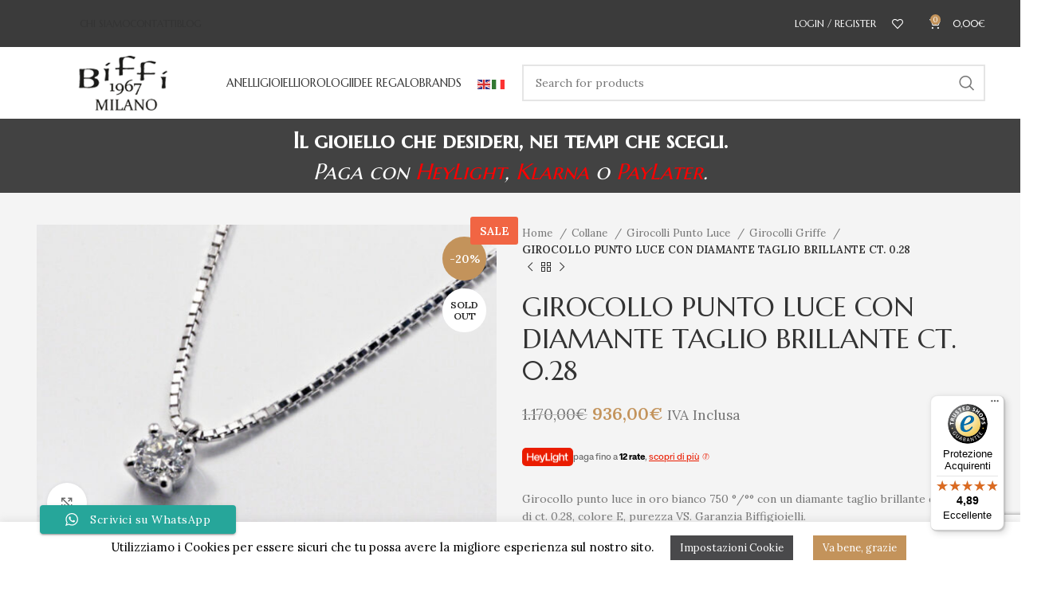

--- FILE ---
content_type: text/html; charset=UTF-8
request_url: https://www.biffigioielli.com/girocollo-punto-luce-con-diamante-taglio-brillante-ct-0-28/
body_size: 51805
content:
<!DOCTYPE html>
<html lang="it-IT" prefix="og: http://ogp.me/ns# fb: http://ogp.me/ns/fb#">
<head>
	<meta charset="UTF-8">
	<link rel="profile" href="https://gmpg.org/xfn/11">
	<link rel="pingback" href="https://www.biffigioielli.com/xmlrpc.php">

			<script>window.MSInputMethodContext && document.documentMode && document.write('<script src="https://www.biffigioielli.com/wp-content/themes/woodmart/js/libs/ie11CustomProperties.min.js"><\/script>');</script>
						<script>document.documentElement.className = document.documentElement.className + ' yes-js js_active js'</script>
				<meta name='robots' content='index, follow, max-image-preview:large, max-snippet:-1, max-video-preview:-1' />

<!-- Google Tag Manager for WordPress by gtm4wp.com -->
<script data-cfasync="false" data-pagespeed-no-defer>
	var gtm4wp_datalayer_name = "dataLayer";
	var dataLayer = dataLayer || [];
</script>
<!-- End Google Tag Manager for WordPress by gtm4wp.com -->
	<!-- This site is optimized with the Yoast SEO plugin v21.5 - https://yoast.com/wordpress/plugins/seo/ -->
	<title>GIROCOLLO PUNTO LUCE CON DIAMANTE TAGLIO BRILLANTE CT. 0.28 | Biffi Gioielli</title>
	<link rel="canonical" href="https://www.biffigioielli.com/girocollo-punto-luce-con-diamante-taglio-brillante-ct-0-28/" />
	<script type="application/ld+json" class="yoast-schema-graph">{"@context":"https://schema.org","@graph":[{"@type":"WebPage","@id":"https://www.biffigioielli.com/girocollo-punto-luce-con-diamante-taglio-brillante-ct-0-28/","url":"https://www.biffigioielli.com/girocollo-punto-luce-con-diamante-taglio-brillante-ct-0-28/","name":"GIROCOLLO PUNTO LUCE CON DIAMANTE TAGLIO BRILLANTE CT. 0.28 | Biffi Gioielli","isPartOf":{"@id":"https://www.biffigioielli.com/#website"},"primaryImageOfPage":{"@id":"https://www.biffigioielli.com/girocollo-punto-luce-con-diamante-taglio-brillante-ct-0-28/#primaryimage"},"image":{"@id":"https://www.biffigioielli.com/girocollo-punto-luce-con-diamante-taglio-brillante-ct-0-28/#primaryimage"},"thumbnailUrl":"https://www.biffigioielli.com/wp-content/uploads/2019/01/BP748-2.jpg","datePublished":"2021-08-31T16:01:30+00:00","dateModified":"2021-09-21T09:14:58+00:00","breadcrumb":{"@id":"https://www.biffigioielli.com/girocollo-punto-luce-con-diamante-taglio-brillante-ct-0-28/#breadcrumb"},"inLanguage":"it-IT","potentialAction":[{"@type":"ReadAction","target":["https://www.biffigioielli.com/girocollo-punto-luce-con-diamante-taglio-brillante-ct-0-28/"]}]},{"@type":"ImageObject","inLanguage":"it-IT","@id":"https://www.biffigioielli.com/girocollo-punto-luce-con-diamante-taglio-brillante-ct-0-28/#primaryimage","url":"https://www.biffigioielli.com/wp-content/uploads/2019/01/BP748-2.jpg","contentUrl":"https://www.biffigioielli.com/wp-content/uploads/2019/01/BP748-2.jpg","width":900,"height":600},{"@type":"BreadcrumbList","@id":"https://www.biffigioielli.com/girocollo-punto-luce-con-diamante-taglio-brillante-ct-0-28/#breadcrumb","itemListElement":[{"@type":"ListItem","position":1,"name":"Home","item":"https://www.biffigioielli.com/"},{"@type":"ListItem","position":2,"name":"Shop","item":"https://www.biffigioielli.com/negozio/"},{"@type":"ListItem","position":3,"name":"GIROCOLLO PUNTO LUCE CON DIAMANTE TAGLIO BRILLANTE CT. 0.28"}]},{"@type":"WebSite","@id":"https://www.biffigioielli.com/#website","url":"https://www.biffigioielli.com/","name":"Biffi Gioielli","description":"","publisher":{"@id":"https://www.biffigioielli.com/#organization"},"potentialAction":[{"@type":"SearchAction","target":{"@type":"EntryPoint","urlTemplate":"https://www.biffigioielli.com/?s={search_term_string}"},"query-input":"required name=search_term_string"}],"inLanguage":"it-IT"},{"@type":"Organization","@id":"https://www.biffigioielli.com/#organization","name":"Biffi Gioielli","url":"https://www.biffigioielli.com/","logo":{"@type":"ImageObject","inLanguage":"it-IT","@id":"https://www.biffigioielli.com/#/schema/logo/image/","url":"https://www.biffigioielli.com/wp-content/uploads/2018/11/ULTIMO-LOGO-DATA-MILANO2.jpg","contentUrl":"https://www.biffigioielli.com/wp-content/uploads/2018/11/ULTIMO-LOGO-DATA-MILANO2.jpg","width":698,"height":466,"caption":"Biffi Gioielli"},"image":{"@id":"https://www.biffigioielli.com/#/schema/logo/image/"},"sameAs":["https://www.facebook.com/BIFFIGIOIELLI/"]}]}</script>
	<!-- / Yoast SEO plugin. -->


<link rel='dns-prefetch' href='//widgets.trustedshops.com' />
<link rel='dns-prefetch' href='//fonts.googleapis.com' />
<link rel="alternate" type="application/rss+xml" title="Biffi Gioielli &raquo; Feed" href="https://www.biffigioielli.com/feed/" />
<link rel="alternate" type="application/rss+xml" title="Biffi Gioielli &raquo; Feed dei commenti" href="https://www.biffigioielli.com/comments/feed/" />
<link rel='stylesheet' id='berocket_products_label_style-css' href='https://www.biffigioielli.com/wp-content/plugins/advanced-product-labels-for-woocommerce/css/frontend.css?ver=3.3.3.1' type='text/css' media='all' />
<style id='berocket_products_label_style-inline-css' type='text/css'>

        .berocket_better_labels:before,
        .berocket_better_labels:after {
            clear: both;
            content: " ";
            display: block;
        }
        .berocket_better_labels.berocket_better_labels_image {
            position: absolute!important;
            top: 0px!important;
            bottom: 0px!important;
            left: 0px!important;
            right: 0px!important;
            pointer-events: none;
        }
        .berocket_better_labels.berocket_better_labels_image * {
            pointer-events: none;
        }
        .berocket_better_labels.berocket_better_labels_image img,
        .berocket_better_labels.berocket_better_labels_image .fa,
        .berocket_better_labels.berocket_better_labels_image .berocket_color_label,
        .berocket_better_labels.berocket_better_labels_image .berocket_image_background,
        .berocket_better_labels .berocket_better_labels_line .br_alabel,
        .berocket_better_labels .berocket_better_labels_line .br_alabel span {
            pointer-events: all;
        }
        .berocket_better_labels .berocket_color_label,
        .br_alabel .berocket_color_label {
            width: 100%;
            height: 100%;
            display: block;
        }
        .berocket_better_labels .berocket_better_labels_position_left {
            text-align:left;
            float: left;
            clear: left;
        }
        .berocket_better_labels .berocket_better_labels_position_center {
            text-align:center;
        }
        .berocket_better_labels .berocket_better_labels_position_right {
            text-align:right;
            float: right;
            clear: right;
        }
        .berocket_better_labels.berocket_better_labels_label {
            clear: both
        }
        .berocket_better_labels .berocket_better_labels_line {
            line-height: 1px;
        }
        .berocket_better_labels.berocket_better_labels_label .berocket_better_labels_line {
            clear: none;
        }
        .berocket_better_labels .berocket_better_labels_position_left .berocket_better_labels_line {
            clear: left;
        }
        .berocket_better_labels .berocket_better_labels_position_right .berocket_better_labels_line {
            clear: right;
        }
        .berocket_better_labels .berocket_better_labels_line .br_alabel {
            display: inline-block;
            position: relative;
            top: 0!important;
            left: 0!important;
            right: 0!important;
            line-height: 1px;
        }.berocket_better_labels .berocket_better_labels_position {
                display: flex;
                flex-direction: column;
            }
            .berocket_better_labels .berocket_better_labels_position.berocket_better_labels_position_left {
                align-items: start;
            }
            .berocket_better_labels .berocket_better_labels_position.berocket_better_labels_position_right {
                align-items: end;
            }
            .rtl .berocket_better_labels .berocket_better_labels_position.berocket_better_labels_position_left {
                align-items: end;
            }
            .rtl .berocket_better_labels .berocket_better_labels_position.berocket_better_labels_position_right {
                align-items: start;
            }
            .berocket_better_labels .berocket_better_labels_position.berocket_better_labels_position_center {
                align-items: center;
            }
            .berocket_better_labels .berocket_better_labels_position .berocket_better_labels_inline {
                display: flex;
                align-items: start;
            }
</style>
<link rel='stylesheet' id='ht_ctc_main_css-css' href='https://www.biffigioielli.com/wp-content/plugins/click-to-chat-for-whatsapp/new/inc/assets/css/main.css?ver=4.35' type='text/css' media='all' />
<link rel='stylesheet' id='sbi_styles-css' href='https://www.biffigioielli.com/wp-content/plugins/instagram-feed/css/sbi-styles.min.css?ver=6.10.0' type='text/css' media='all' />
<link rel='stylesheet' id='wp-block-library-css' href='https://www.biffigioielli.com/wp-includes/css/dist/block-library/style.min.css?ver=d268fd11d09279d022af0c3ccd0baa98' type='text/css' media='all' />
<link rel='stylesheet' id='wc-blocks-vendors-style-css' href='https://www.biffigioielli.com/wp-content/plugins/woocommerce/packages/woocommerce-blocks/build/wc-blocks-vendors-style.css?ver=10.0.6' type='text/css' media='all' />
<link rel='stylesheet' id='wc-blocks-style-css' href='https://www.biffigioielli.com/wp-content/plugins/woocommerce/packages/woocommerce-blocks/build/wc-blocks-style.css?ver=10.0.6' type='text/css' media='all' />
<link rel='stylesheet' id='jquery-selectBox-css' href='https://www.biffigioielli.com/wp-content/plugins/yith-woocommerce-wishlist/assets/css/jquery.selectBox.css?ver=1.2.0' type='text/css' media='all' />
<link rel='stylesheet' id='yith-wcwl-font-awesome-css' href='https://www.biffigioielli.com/wp-content/plugins/yith-woocommerce-wishlist/assets/css/font-awesome.css?ver=4.7.0' type='text/css' media='all' />
<link rel='stylesheet' id='woocommerce_prettyPhoto_css-css' href='//www.biffigioielli.com/wp-content/plugins/woocommerce/assets/css/prettyPhoto.css?ver=3.1.6' type='text/css' media='all' />
<link rel='stylesheet' id='yith-wcwl-main-css' href='https://www.biffigioielli.com/wp-content/plugins/yith-woocommerce-wishlist/assets/css/style.css?ver=3.21.0' type='text/css' media='all' />
<link rel='stylesheet' id='cr-frontend-css-css' href='https://www.biffigioielli.com/wp-content/plugins/customer-reviews-woocommerce/css/frontend.css?ver=5.97.0' type='text/css' media='all' />
<link rel='stylesheet' id='cr-badges-css-css' href='https://www.biffigioielli.com/wp-content/plugins/customer-reviews-woocommerce/css/badges.css?ver=5.97.0' type='text/css' media='all' />
<link rel='stylesheet' id='classic-theme-styles-css' href='https://www.biffigioielli.com/wp-includes/css/classic-themes.min.css?ver=d268fd11d09279d022af0c3ccd0baa98' type='text/css' media='all' />
<style id='global-styles-inline-css' type='text/css'>
body{--wp--preset--color--black: #000000;--wp--preset--color--cyan-bluish-gray: #abb8c3;--wp--preset--color--white: #ffffff;--wp--preset--color--pale-pink: #f78da7;--wp--preset--color--vivid-red: #cf2e2e;--wp--preset--color--luminous-vivid-orange: #ff6900;--wp--preset--color--luminous-vivid-amber: #fcb900;--wp--preset--color--light-green-cyan: #7bdcb5;--wp--preset--color--vivid-green-cyan: #00d084;--wp--preset--color--pale-cyan-blue: #8ed1fc;--wp--preset--color--vivid-cyan-blue: #0693e3;--wp--preset--color--vivid-purple: #9b51e0;--wp--preset--gradient--vivid-cyan-blue-to-vivid-purple: linear-gradient(135deg,rgba(6,147,227,1) 0%,rgb(155,81,224) 100%);--wp--preset--gradient--light-green-cyan-to-vivid-green-cyan: linear-gradient(135deg,rgb(122,220,180) 0%,rgb(0,208,130) 100%);--wp--preset--gradient--luminous-vivid-amber-to-luminous-vivid-orange: linear-gradient(135deg,rgba(252,185,0,1) 0%,rgba(255,105,0,1) 100%);--wp--preset--gradient--luminous-vivid-orange-to-vivid-red: linear-gradient(135deg,rgba(255,105,0,1) 0%,rgb(207,46,46) 100%);--wp--preset--gradient--very-light-gray-to-cyan-bluish-gray: linear-gradient(135deg,rgb(238,238,238) 0%,rgb(169,184,195) 100%);--wp--preset--gradient--cool-to-warm-spectrum: linear-gradient(135deg,rgb(74,234,220) 0%,rgb(151,120,209) 20%,rgb(207,42,186) 40%,rgb(238,44,130) 60%,rgb(251,105,98) 80%,rgb(254,248,76) 100%);--wp--preset--gradient--blush-light-purple: linear-gradient(135deg,rgb(255,206,236) 0%,rgb(152,150,240) 100%);--wp--preset--gradient--blush-bordeaux: linear-gradient(135deg,rgb(254,205,165) 0%,rgb(254,45,45) 50%,rgb(107,0,62) 100%);--wp--preset--gradient--luminous-dusk: linear-gradient(135deg,rgb(255,203,112) 0%,rgb(199,81,192) 50%,rgb(65,88,208) 100%);--wp--preset--gradient--pale-ocean: linear-gradient(135deg,rgb(255,245,203) 0%,rgb(182,227,212) 50%,rgb(51,167,181) 100%);--wp--preset--gradient--electric-grass: linear-gradient(135deg,rgb(202,248,128) 0%,rgb(113,206,126) 100%);--wp--preset--gradient--midnight: linear-gradient(135deg,rgb(2,3,129) 0%,rgb(40,116,252) 100%);--wp--preset--duotone--dark-grayscale: url('#wp-duotone-dark-grayscale');--wp--preset--duotone--grayscale: url('#wp-duotone-grayscale');--wp--preset--duotone--purple-yellow: url('#wp-duotone-purple-yellow');--wp--preset--duotone--blue-red: url('#wp-duotone-blue-red');--wp--preset--duotone--midnight: url('#wp-duotone-midnight');--wp--preset--duotone--magenta-yellow: url('#wp-duotone-magenta-yellow');--wp--preset--duotone--purple-green: url('#wp-duotone-purple-green');--wp--preset--duotone--blue-orange: url('#wp-duotone-blue-orange');--wp--preset--font-size--small: 13px;--wp--preset--font-size--medium: 20px;--wp--preset--font-size--large: 36px;--wp--preset--font-size--x-large: 42px;--wp--preset--spacing--20: 0.44rem;--wp--preset--spacing--30: 0.67rem;--wp--preset--spacing--40: 1rem;--wp--preset--spacing--50: 1.5rem;--wp--preset--spacing--60: 2.25rem;--wp--preset--spacing--70: 3.38rem;--wp--preset--spacing--80: 5.06rem;--wp--preset--shadow--natural: 6px 6px 9px rgba(0, 0, 0, 0.2);--wp--preset--shadow--deep: 12px 12px 50px rgba(0, 0, 0, 0.4);--wp--preset--shadow--sharp: 6px 6px 0px rgba(0, 0, 0, 0.2);--wp--preset--shadow--outlined: 6px 6px 0px -3px rgba(255, 255, 255, 1), 6px 6px rgba(0, 0, 0, 1);--wp--preset--shadow--crisp: 6px 6px 0px rgba(0, 0, 0, 1);}:where(.is-layout-flex){gap: 0.5em;}body .is-layout-flow > .alignleft{float: left;margin-inline-start: 0;margin-inline-end: 2em;}body .is-layout-flow > .alignright{float: right;margin-inline-start: 2em;margin-inline-end: 0;}body .is-layout-flow > .aligncenter{margin-left: auto !important;margin-right: auto !important;}body .is-layout-constrained > .alignleft{float: left;margin-inline-start: 0;margin-inline-end: 2em;}body .is-layout-constrained > .alignright{float: right;margin-inline-start: 2em;margin-inline-end: 0;}body .is-layout-constrained > .aligncenter{margin-left: auto !important;margin-right: auto !important;}body .is-layout-constrained > :where(:not(.alignleft):not(.alignright):not(.alignfull)){max-width: var(--wp--style--global--content-size);margin-left: auto !important;margin-right: auto !important;}body .is-layout-constrained > .alignwide{max-width: var(--wp--style--global--wide-size);}body .is-layout-flex{display: flex;}body .is-layout-flex{flex-wrap: wrap;align-items: center;}body .is-layout-flex > *{margin: 0;}:where(.wp-block-columns.is-layout-flex){gap: 2em;}.has-black-color{color: var(--wp--preset--color--black) !important;}.has-cyan-bluish-gray-color{color: var(--wp--preset--color--cyan-bluish-gray) !important;}.has-white-color{color: var(--wp--preset--color--white) !important;}.has-pale-pink-color{color: var(--wp--preset--color--pale-pink) !important;}.has-vivid-red-color{color: var(--wp--preset--color--vivid-red) !important;}.has-luminous-vivid-orange-color{color: var(--wp--preset--color--luminous-vivid-orange) !important;}.has-luminous-vivid-amber-color{color: var(--wp--preset--color--luminous-vivid-amber) !important;}.has-light-green-cyan-color{color: var(--wp--preset--color--light-green-cyan) !important;}.has-vivid-green-cyan-color{color: var(--wp--preset--color--vivid-green-cyan) !important;}.has-pale-cyan-blue-color{color: var(--wp--preset--color--pale-cyan-blue) !important;}.has-vivid-cyan-blue-color{color: var(--wp--preset--color--vivid-cyan-blue) !important;}.has-vivid-purple-color{color: var(--wp--preset--color--vivid-purple) !important;}.has-black-background-color{background-color: var(--wp--preset--color--black) !important;}.has-cyan-bluish-gray-background-color{background-color: var(--wp--preset--color--cyan-bluish-gray) !important;}.has-white-background-color{background-color: var(--wp--preset--color--white) !important;}.has-pale-pink-background-color{background-color: var(--wp--preset--color--pale-pink) !important;}.has-vivid-red-background-color{background-color: var(--wp--preset--color--vivid-red) !important;}.has-luminous-vivid-orange-background-color{background-color: var(--wp--preset--color--luminous-vivid-orange) !important;}.has-luminous-vivid-amber-background-color{background-color: var(--wp--preset--color--luminous-vivid-amber) !important;}.has-light-green-cyan-background-color{background-color: var(--wp--preset--color--light-green-cyan) !important;}.has-vivid-green-cyan-background-color{background-color: var(--wp--preset--color--vivid-green-cyan) !important;}.has-pale-cyan-blue-background-color{background-color: var(--wp--preset--color--pale-cyan-blue) !important;}.has-vivid-cyan-blue-background-color{background-color: var(--wp--preset--color--vivid-cyan-blue) !important;}.has-vivid-purple-background-color{background-color: var(--wp--preset--color--vivid-purple) !important;}.has-black-border-color{border-color: var(--wp--preset--color--black) !important;}.has-cyan-bluish-gray-border-color{border-color: var(--wp--preset--color--cyan-bluish-gray) !important;}.has-white-border-color{border-color: var(--wp--preset--color--white) !important;}.has-pale-pink-border-color{border-color: var(--wp--preset--color--pale-pink) !important;}.has-vivid-red-border-color{border-color: var(--wp--preset--color--vivid-red) !important;}.has-luminous-vivid-orange-border-color{border-color: var(--wp--preset--color--luminous-vivid-orange) !important;}.has-luminous-vivid-amber-border-color{border-color: var(--wp--preset--color--luminous-vivid-amber) !important;}.has-light-green-cyan-border-color{border-color: var(--wp--preset--color--light-green-cyan) !important;}.has-vivid-green-cyan-border-color{border-color: var(--wp--preset--color--vivid-green-cyan) !important;}.has-pale-cyan-blue-border-color{border-color: var(--wp--preset--color--pale-cyan-blue) !important;}.has-vivid-cyan-blue-border-color{border-color: var(--wp--preset--color--vivid-cyan-blue) !important;}.has-vivid-purple-border-color{border-color: var(--wp--preset--color--vivid-purple) !important;}.has-vivid-cyan-blue-to-vivid-purple-gradient-background{background: var(--wp--preset--gradient--vivid-cyan-blue-to-vivid-purple) !important;}.has-light-green-cyan-to-vivid-green-cyan-gradient-background{background: var(--wp--preset--gradient--light-green-cyan-to-vivid-green-cyan) !important;}.has-luminous-vivid-amber-to-luminous-vivid-orange-gradient-background{background: var(--wp--preset--gradient--luminous-vivid-amber-to-luminous-vivid-orange) !important;}.has-luminous-vivid-orange-to-vivid-red-gradient-background{background: var(--wp--preset--gradient--luminous-vivid-orange-to-vivid-red) !important;}.has-very-light-gray-to-cyan-bluish-gray-gradient-background{background: var(--wp--preset--gradient--very-light-gray-to-cyan-bluish-gray) !important;}.has-cool-to-warm-spectrum-gradient-background{background: var(--wp--preset--gradient--cool-to-warm-spectrum) !important;}.has-blush-light-purple-gradient-background{background: var(--wp--preset--gradient--blush-light-purple) !important;}.has-blush-bordeaux-gradient-background{background: var(--wp--preset--gradient--blush-bordeaux) !important;}.has-luminous-dusk-gradient-background{background: var(--wp--preset--gradient--luminous-dusk) !important;}.has-pale-ocean-gradient-background{background: var(--wp--preset--gradient--pale-ocean) !important;}.has-electric-grass-gradient-background{background: var(--wp--preset--gradient--electric-grass) !important;}.has-midnight-gradient-background{background: var(--wp--preset--gradient--midnight) !important;}.has-small-font-size{font-size: var(--wp--preset--font-size--small) !important;}.has-medium-font-size{font-size: var(--wp--preset--font-size--medium) !important;}.has-large-font-size{font-size: var(--wp--preset--font-size--large) !important;}.has-x-large-font-size{font-size: var(--wp--preset--font-size--x-large) !important;}
.wp-block-navigation a:where(:not(.wp-element-button)){color: inherit;}
:where(.wp-block-columns.is-layout-flex){gap: 2em;}
.wp-block-pullquote{font-size: 1.5em;line-height: 1.6;}
</style>
<link rel='stylesheet' id='cookie-law-info-css' href='https://www.biffigioielli.com/wp-content/plugins/cookie-law-info/legacy/public/css/cookie-law-info-public.css?ver=3.3.9.1' type='text/css' media='all' />
<link rel='stylesheet' id='cookie-law-info-gdpr-css' href='https://www.biffigioielli.com/wp-content/plugins/cookie-law-info/legacy/public/css/cookie-law-info-gdpr.css?ver=3.3.9.1' type='text/css' media='all' />
<link rel='stylesheet' id='cartbounty-pro-css' href='https://www.biffigioielli.com/wp-content/plugins/woo-save-abandoned-carts-pro/public/css/cartbounty-pro-public.css?ver=10.0.2' type='text/css' media='all' />
<style id='woocommerce-inline-inline-css' type='text/css'>
.woocommerce form .form-row .required { visibility: visible; }
</style>
<link rel='stylesheet' id='yith-wcbr-css' href='https://www.biffigioielli.com/wp-content/plugins/yith-woocommerce-brands-add-on/assets/css/yith-wcbr.css?ver=2.12.0' type='text/css' media='all' />
<link rel='stylesheet' id='js_composer_front-css' href='https://www.biffigioielli.com/wp-content/plugins/js_composer/assets/css/js_composer.min.css?ver=6.13.0' type='text/css' media='all' />
<link rel='stylesheet' id='bootstrap-css' href='https://www.biffigioielli.com/wp-content/themes/woodmart/css/bootstrap-light.min.css?ver=7.2.4' type='text/css' media='all' />
<link rel='stylesheet' id='woodmart-style-css' href='https://www.biffigioielli.com/wp-content/themes/woodmart/css/parts/base.min.css?ver=7.2.4' type='text/css' media='all' />
<link rel='stylesheet' id='wd-widget-wd-recent-posts-css' href='https://www.biffigioielli.com/wp-content/themes/woodmart/css/parts/widget-wd-recent-posts.min.css?ver=7.2.4' type='text/css' media='all' />
<link rel='stylesheet' id='wd-widget-nav-css' href='https://www.biffigioielli.com/wp-content/themes/woodmart/css/parts/widget-nav.min.css?ver=7.2.4' type='text/css' media='all' />
<link rel='stylesheet' id='wd-widget-wd-layered-nav-css' href='https://www.biffigioielli.com/wp-content/themes/woodmart/css/parts/woo-widget-wd-layered-nav.min.css?ver=7.2.4' type='text/css' media='all' />
<link rel='stylesheet' id='wd-woo-mod-swatches-base-css' href='https://www.biffigioielli.com/wp-content/themes/woodmart/css/parts/woo-mod-swatches-base.min.css?ver=7.2.4' type='text/css' media='all' />
<link rel='stylesheet' id='wd-woo-mod-swatches-filter-css' href='https://www.biffigioielli.com/wp-content/themes/woodmart/css/parts/woo-mod-swatches-filter.min.css?ver=7.2.4' type='text/css' media='all' />
<link rel='stylesheet' id='wd-widget-product-cat-css' href='https://www.biffigioielli.com/wp-content/themes/woodmart/css/parts/woo-widget-product-cat.min.css?ver=7.2.4' type='text/css' media='all' />
<link rel='stylesheet' id='wd-widget-layered-nav-stock-status-css' href='https://www.biffigioielli.com/wp-content/themes/woodmart/css/parts/woo-widget-layered-nav-stock-status.min.css?ver=7.2.4' type='text/css' media='all' />
<link rel='stylesheet' id='wd-widget-product-list-css' href='https://www.biffigioielli.com/wp-content/themes/woodmart/css/parts/woo-widget-product-list.min.css?ver=7.2.4' type='text/css' media='all' />
<link rel='stylesheet' id='wd-widget-slider-price-filter-css' href='https://www.biffigioielli.com/wp-content/themes/woodmart/css/parts/woo-widget-slider-price-filter.min.css?ver=7.2.4' type='text/css' media='all' />
<link rel='stylesheet' id='wd-wp-gutenberg-css' href='https://www.biffigioielli.com/wp-content/themes/woodmart/css/parts/wp-gutenberg.min.css?ver=7.2.4' type='text/css' media='all' />
<link rel='stylesheet' id='wd-wpcf7-css' href='https://www.biffigioielli.com/wp-content/themes/woodmart/css/parts/int-wpcf7.min.css?ver=7.2.4' type='text/css' media='all' />
<link rel='stylesheet' id='wd-revolution-slider-css' href='https://www.biffigioielli.com/wp-content/themes/woodmart/css/parts/int-rev-slider.min.css?ver=7.2.4' type='text/css' media='all' />
<link rel='stylesheet' id='wd-woo-payments-css' href='https://www.biffigioielli.com/wp-content/themes/woodmart/css/parts/int-woo-payments.min.css?ver=7.2.4' type='text/css' media='all' />
<link rel='stylesheet' id='wd-woo-klarna-css' href='https://www.biffigioielli.com/wp-content/themes/woodmart/css/parts/int-woo-klarna.min.css?ver=7.2.4' type='text/css' media='all' />
<link rel='stylesheet' id='wd-woo-paypal-payments-css' href='https://www.biffigioielli.com/wp-content/themes/woodmart/css/parts/int-woo-paypal-payments.min.css?ver=7.2.4' type='text/css' media='all' />
<link rel='stylesheet' id='wd-woo-yith-wishlist-css' href='https://www.biffigioielli.com/wp-content/themes/woodmart/css/parts/int-woo-yith-wishlist.min.css?ver=7.2.4' type='text/css' media='all' />
<link rel='stylesheet' id='wd-page-my-account-css' href='https://www.biffigioielli.com/wp-content/themes/woodmart/css/parts/woo-page-my-account.min.css?ver=7.2.4' type='text/css' media='all' />
<link rel='stylesheet' id='wd-wpbakery-base-css' href='https://www.biffigioielli.com/wp-content/themes/woodmart/css/parts/int-wpb-base.min.css?ver=7.2.4' type='text/css' media='all' />
<link rel='stylesheet' id='wd-wpbakery-base-deprecated-css' href='https://www.biffigioielli.com/wp-content/themes/woodmart/css/parts/int-wpb-base-deprecated.min.css?ver=7.2.4' type='text/css' media='all' />
<link rel='stylesheet' id='wd-notices-fixed-css' href='https://www.biffigioielli.com/wp-content/themes/woodmart/css/parts/woo-opt-sticky-notices.min.css?ver=7.2.4' type='text/css' media='all' />
<link rel='stylesheet' id='wd-woocommerce-base-css' href='https://www.biffigioielli.com/wp-content/themes/woodmart/css/parts/woocommerce-base.min.css?ver=7.2.4' type='text/css' media='all' />
<link rel='stylesheet' id='wd-mod-star-rating-css' href='https://www.biffigioielli.com/wp-content/themes/woodmart/css/parts/mod-star-rating.min.css?ver=7.2.4' type='text/css' media='all' />
<link rel='stylesheet' id='wd-woo-el-track-order-css' href='https://www.biffigioielli.com/wp-content/themes/woodmart/css/parts/woo-el-track-order.min.css?ver=7.2.4' type='text/css' media='all' />
<link rel='stylesheet' id='wd-woo-gutenberg-css' href='https://www.biffigioielli.com/wp-content/themes/woodmart/css/parts/woo-gutenberg.min.css?ver=7.2.4' type='text/css' media='all' />
<link rel='stylesheet' id='wd-woo-mod-quantity-css' href='https://www.biffigioielli.com/wp-content/themes/woodmart/css/parts/woo-mod-quantity.min.css?ver=7.2.4' type='text/css' media='all' />
<link rel='stylesheet' id='wd-woo-single-prod-el-base-css' href='https://www.biffigioielli.com/wp-content/themes/woodmart/css/parts/woo-single-prod-el-base.min.css?ver=7.2.4' type='text/css' media='all' />
<link rel='stylesheet' id='wd-woo-mod-stock-status-css' href='https://www.biffigioielli.com/wp-content/themes/woodmart/css/parts/woo-mod-stock-status.min.css?ver=7.2.4' type='text/css' media='all' />
<link rel='stylesheet' id='wd-woo-mod-shop-attributes-css' href='https://www.biffigioielli.com/wp-content/themes/woodmart/css/parts/woo-mod-shop-attributes.min.css?ver=7.2.4' type='text/css' media='all' />
<link rel='stylesheet' id='wd-opt-form-underline-css' href='https://www.biffigioielli.com/wp-content/themes/woodmart/css/parts/opt-form-underline.min.css?ver=7.2.4' type='text/css' media='all' />
<link rel='stylesheet' id='child-style-css' href='https://www.biffigioielli.com/wp-content/themes/woodmart-child/style.css?ver=7.2.4' type='text/css' media='all' />
<link rel='stylesheet' id='wd-header-base-css' href='https://www.biffigioielli.com/wp-content/themes/woodmart/css/parts/header-base.min.css?ver=7.2.4' type='text/css' media='all' />
<link rel='stylesheet' id='wd-mod-tools-css' href='https://www.biffigioielli.com/wp-content/themes/woodmart/css/parts/mod-tools.min.css?ver=7.2.4' type='text/css' media='all' />
<link rel='stylesheet' id='wd-header-elements-base-css' href='https://www.biffigioielli.com/wp-content/themes/woodmart/css/parts/header-el-base.min.css?ver=7.2.4' type='text/css' media='all' />
<link rel='stylesheet' id='wd-social-icons-css' href='https://www.biffigioielli.com/wp-content/themes/woodmart/css/parts/el-social-icons.min.css?ver=7.2.4' type='text/css' media='all' />
<link rel='stylesheet' id='wd-woo-mod-login-form-css' href='https://www.biffigioielli.com/wp-content/themes/woodmart/css/parts/woo-mod-login-form.min.css?ver=7.2.4' type='text/css' media='all' />
<link rel='stylesheet' id='wd-header-my-account-css' href='https://www.biffigioielli.com/wp-content/themes/woodmart/css/parts/header-el-my-account.min.css?ver=7.2.4' type='text/css' media='all' />
<link rel='stylesheet' id='wd-header-cart-side-css' href='https://www.biffigioielli.com/wp-content/themes/woodmart/css/parts/header-el-cart-side.min.css?ver=7.2.4' type='text/css' media='all' />
<link rel='stylesheet' id='wd-header-cart-css' href='https://www.biffigioielli.com/wp-content/themes/woodmart/css/parts/header-el-cart.min.css?ver=7.2.4' type='text/css' media='all' />
<link rel='stylesheet' id='wd-widget-shopping-cart-css' href='https://www.biffigioielli.com/wp-content/themes/woodmart/css/parts/woo-widget-shopping-cart.min.css?ver=7.2.4' type='text/css' media='all' />
<link rel='stylesheet' id='wd-responsive-text-css' href='https://www.biffigioielli.com/wp-content/themes/woodmart/css/parts/el-responsive-text.min.css?ver=7.2.4' type='text/css' media='all' />
<link rel='stylesheet' id='wd-header-search-css' href='https://www.biffigioielli.com/wp-content/themes/woodmart/css/parts/header-el-search.min.css?ver=7.2.4' type='text/css' media='all' />
<link rel='stylesheet' id='wd-header-search-form-css' href='https://www.biffigioielli.com/wp-content/themes/woodmart/css/parts/header-el-search-form.min.css?ver=7.2.4' type='text/css' media='all' />
<link rel='stylesheet' id='wd-wd-search-results-css' href='https://www.biffigioielli.com/wp-content/themes/woodmart/css/parts/wd-search-results.min.css?ver=7.2.4' type='text/css' media='all' />
<link rel='stylesheet' id='wd-wd-search-form-css' href='https://www.biffigioielli.com/wp-content/themes/woodmart/css/parts/wd-search-form.min.css?ver=7.2.4' type='text/css' media='all' />
<link rel='stylesheet' id='wd-page-title-css' href='https://www.biffigioielli.com/wp-content/themes/woodmart/css/parts/page-title.min.css?ver=7.2.4' type='text/css' media='all' />
<link rel='stylesheet' id='wd-woo-single-prod-predefined-css' href='https://www.biffigioielli.com/wp-content/themes/woodmart/css/parts/woo-single-prod-predefined.min.css?ver=7.2.4' type='text/css' media='all' />
<link rel='stylesheet' id='wd-woo-single-prod-and-quick-view-predefined-css' href='https://www.biffigioielli.com/wp-content/themes/woodmart/css/parts/woo-single-prod-and-quick-view-predefined.min.css?ver=7.2.4' type='text/css' media='all' />
<link rel='stylesheet' id='wd-woo-single-prod-el-tabs-predefined-css' href='https://www.biffigioielli.com/wp-content/themes/woodmart/css/parts/woo-single-prod-el-tabs-predefined.min.css?ver=7.2.4' type='text/css' media='all' />
<link rel='stylesheet' id='wd-woo-single-prod-opt-base-css' href='https://www.biffigioielli.com/wp-content/themes/woodmart/css/parts/woo-single-prod-opt-base.min.css?ver=7.2.4' type='text/css' media='all' />
<link rel='stylesheet' id='wd-woo-single-prod-el-gallery-css' href='https://www.biffigioielli.com/wp-content/themes/woodmart/css/parts/woo-single-prod-el-gallery.min.css?ver=7.2.4' type='text/css' media='all' />
<link rel='stylesheet' id='wd-owl-carousel-css' href='https://www.biffigioielli.com/wp-content/themes/woodmart/css/parts/lib-owl-carousel.min.css?ver=7.2.4' type='text/css' media='all' />
<link rel='stylesheet' id='wd-woo-mod-product-labels-css' href='https://www.biffigioielli.com/wp-content/themes/woodmart/css/parts/woo-mod-product-labels.min.css?ver=7.2.4' type='text/css' media='all' />
<link rel='stylesheet' id='wd-woo-mod-product-labels-round-css' href='https://www.biffigioielli.com/wp-content/themes/woodmart/css/parts/woo-mod-product-labels-round.min.css?ver=7.2.4' type='text/css' media='all' />
<link rel='stylesheet' id='wd-photoswipe-css' href='https://www.biffigioielli.com/wp-content/themes/woodmart/css/parts/lib-photoswipe.min.css?ver=7.2.4' type='text/css' media='all' />
<link rel='stylesheet' id='wd-woo-single-prod-el-navigation-css' href='https://www.biffigioielli.com/wp-content/themes/woodmart/css/parts/woo-single-prod-el-navigation.min.css?ver=7.2.4' type='text/css' media='all' />
<link rel='stylesheet' id='wd-tabs-css' href='https://www.biffigioielli.com/wp-content/themes/woodmart/css/parts/el-tabs.min.css?ver=7.2.4' type='text/css' media='all' />
<link rel='stylesheet' id='wd-woo-single-prod-el-tabs-opt-layout-tabs-css' href='https://www.biffigioielli.com/wp-content/themes/woodmart/css/parts/woo-single-prod-el-tabs-opt-layout-tabs.min.css?ver=7.2.4' type='text/css' media='all' />
<link rel='stylesheet' id='wd-accordion-css' href='https://www.biffigioielli.com/wp-content/themes/woodmart/css/parts/el-accordion.min.css?ver=7.2.4' type='text/css' media='all' />
<link rel='stylesheet' id='wd-product-loop-css' href='https://www.biffigioielli.com/wp-content/themes/woodmart/css/parts/woo-product-loop.min.css?ver=7.2.4' type='text/css' media='all' />
<link rel='stylesheet' id='wd-product-loop-icons-css' href='https://www.biffigioielli.com/wp-content/themes/woodmart/css/parts/woo-product-loop-icons.min.css?ver=7.2.4' type='text/css' media='all' />
<link rel='stylesheet' id='wd-mfp-popup-css' href='https://www.biffigioielli.com/wp-content/themes/woodmart/css/parts/lib-magnific-popup.min.css?ver=7.2.4' type='text/css' media='all' />
<link rel='stylesheet' id='wd-footer-base-css' href='https://www.biffigioielli.com/wp-content/themes/woodmart/css/parts/footer-base.min.css?ver=7.2.4' type='text/css' media='all' />
<link rel='stylesheet' id='wd-info-box-css' href='https://www.biffigioielli.com/wp-content/themes/woodmart/css/parts/el-info-box.min.css?ver=7.2.4' type='text/css' media='all' />
<link rel='stylesheet' id='wd-text-block-css' href='https://www.biffigioielli.com/wp-content/themes/woodmart/css/parts/el-text-block.min.css?ver=7.2.4' type='text/css' media='all' />
<link rel='stylesheet' id='wd-list-css' href='https://www.biffigioielli.com/wp-content/themes/woodmart/css/parts/el-list.min.css?ver=7.2.4' type='text/css' media='all' />
<link rel='stylesheet' id='wd-section-title-css' href='https://www.biffigioielli.com/wp-content/themes/woodmart/css/parts/el-section-title.min.css?ver=7.2.4' type='text/css' media='all' />
<link rel='stylesheet' id='wd-mod-highlighted-text-css' href='https://www.biffigioielli.com/wp-content/themes/woodmart/css/parts/mod-highlighted-text.min.css?ver=7.2.4' type='text/css' media='all' />
<link rel='stylesheet' id='wd-header-my-account-sidebar-css' href='https://www.biffigioielli.com/wp-content/themes/woodmart/css/parts/header-el-my-account-sidebar.min.css?ver=7.2.4' type='text/css' media='all' />
<link rel='stylesheet' id='wd-woo-opt-demo-store-css' href='https://www.biffigioielli.com/wp-content/themes/woodmart/css/parts/woo-opt-demo-store.min.css?ver=7.2.4' type='text/css' media='all' />
<link rel='stylesheet' id='xts-style-header_206044-css' href='https://www.biffigioielli.com/wp-content/uploads/2025/12/xts-header_206044-1766566454.css?ver=7.2.4' type='text/css' media='all' />
<link rel='stylesheet' id='xts-style-theme_settings_default-css' href='https://www.biffigioielli.com/wp-content/uploads/2025/06/xts-theme_settings_default-1751274699.css?ver=7.2.4' type='text/css' media='all' />
<link rel='stylesheet' id='xts-google-fonts-css' href='https://fonts.googleapis.com/css?family=Lora%3A400%2C600%7CMarcellus+SC%3A400&#038;ver=7.2.4' type='text/css' media='all' />
<script type='text/javascript' src='https://www.biffigioielli.com/wp-includes/js/jquery/jquery.min.js?ver=3.6.4' id='jquery-core-js'></script>
<script type='text/javascript' src='https://www.biffigioielli.com/wp-includes/js/jquery/jquery-migrate.min.js?ver=3.4.0' id='jquery-migrate-js'></script>
<script type='text/javascript' id='cookie-law-info-js-extra'>
/* <![CDATA[ */
var Cli_Data = {"nn_cookie_ids":["1"],"cookielist":[],"non_necessary_cookies":[],"ccpaEnabled":"","ccpaRegionBased":"","ccpaBarEnabled":"","strictlyEnabled":["necessary","obligatoire"],"ccpaType":"gdpr","js_blocking":"","custom_integration":"","triggerDomRefresh":"","secure_cookies":""};
var cli_cookiebar_settings = {"animate_speed_hide":"500","animate_speed_show":"500","background":"#FFF","border":"#b1a6a6c2","border_on":"","button_1_button_colour":"#c3935b","button_1_button_hover":"#9c7649","button_1_link_colour":"#fff","button_1_as_button":"1","button_1_new_win":"","button_2_button_colour":"#333","button_2_button_hover":"#292929","button_2_link_colour":"#444","button_2_as_button":"","button_2_hidebar":"","button_3_button_colour":"#000","button_3_button_hover":"#000000","button_3_link_colour":"#fff","button_3_as_button":"1","button_3_new_win":"","button_4_button_colour":"#49494b","button_4_button_hover":"#3a3a3c","button_4_link_colour":"#ffffff","button_4_as_button":"1","button_7_button_colour":"#61a229","button_7_button_hover":"#4e8221","button_7_link_colour":"#fff","button_7_as_button":"1","button_7_new_win":"","font_family":"inherit","header_fix":"","notify_animate_hide":"1","notify_animate_show":"","notify_div_id":"#cookie-law-info-bar","notify_position_horizontal":"right","notify_position_vertical":"bottom","scroll_close":"","scroll_close_reload":"","accept_close_reload":"","reject_close_reload":"","showagain_tab":"","showagain_background":"#fff","showagain_border":"#000","showagain_div_id":"#cookie-law-info-again","showagain_x_position":"100px","text":"#000","show_once_yn":"","show_once":"10000","logging_on":"","as_popup":"","popup_overlay":"1","bar_heading_text":"","cookie_bar_as":"banner","popup_showagain_position":"bottom-right","widget_position":"left"};
var log_object = {"ajax_url":"https:\/\/www.biffigioielli.com\/wp-admin\/admin-ajax.php"};
/* ]]> */
</script>
<script type='text/javascript' src='https://www.biffigioielli.com/wp-content/plugins/cookie-law-info/legacy/public/js/cookie-law-info-public.js?ver=3.3.9.1' id='cookie-law-info-js'></script>
<script type='text/javascript' id='cartbounty-pro-exit-intent-js-extra'>
/* <![CDATA[ */
var cartbounty_ei = {"hours":"1","product_count":"0","is_user_logged_in":"","recaptcha_enabled":"","recaptcha_site_key":"","mobile_exit_intent_enabled":"1","phone_validation":"^[+0-9\\s]\\s?\\d[0-9\\s-.]{6,30}$","language":"it_IT","ajaxurl":"https:\/\/www.biffigioielli.com\/wp-admin\/admin-ajax.php"};
/* ]]> */
</script>
<script type='text/javascript' src='https://www.biffigioielli.com/wp-content/plugins/woo-save-abandoned-carts-pro/public/js/cartbounty-pro-public-exit-intent.js?ver=10.0.2' id='cartbounty-pro-exit-intent-js'></script>
<script type='text/javascript' id='cartbounty-pro-js-extra'>
/* <![CDATA[ */
var cartbounty_co = {"save_custom_email":"1","custom_email_selectors":".cartbounty-pro-custom-email-field, .login #username, .wpforms-container input[type=\"email\"], .sgpb-form input[type=\"email\"], .pum-container input[type=\"email\"], .nf-form-cont input[type=\"email\"], .wpcf7 input[type=\"email\"], .fluentform input[type=\"email\"], .sib_signup_form input[type=\"email\"], .mailpoet_form input[type=\"email\"], .tnp input[type=\"email\"], .om-element input[type=\"email\"], .om-holder input[type=\"email\"], .poptin-popup input[type=\"email\"], .gform_wrapper input[type=\"email\"], .paoc-popup input[type=\"email\"], .ays-pb-form input[type=\"email\"], .hustle-form input[type=\"email\"], .et_pb_section input[type=\"email\"], .brave_form_form input[type=\"email\"], .ppsPopupShell input[type=\"email\"], .xoo-el-container input[name=\"xoo-el-username\"]","selector_timeout":"2000","is_user_logged_in":"","recaptcha_enabled":"","recaptcha_site_key":"","language":"it_IT","ajaxurl":"https:\/\/www.biffigioielli.com\/wp-admin\/admin-ajax.php"};
/* ]]> */
</script>
<script type='text/javascript' src='https://www.biffigioielli.com/wp-content/plugins/woo-save-abandoned-carts-pro/public/js/cartbounty-pro-public.js?ver=10.0.2' id='cartbounty-pro-js'></script>
<script type='text/javascript' src='https://www.biffigioielli.com/wp-content/plugins/woocommerce/assets/js/jquery-blockui/jquery.blockUI.min.js?ver=2.7.0-wc.7.7.2' id='jquery-blockui-js'></script>
<script type='text/javascript' id='wc-add-to-cart-js-extra'>
/* <![CDATA[ */
var wc_add_to_cart_params = {"ajax_url":"\/wp-admin\/admin-ajax.php","wc_ajax_url":"\/?wc-ajax=%%endpoint%%","i18n_view_cart":"Visualizza carrello","cart_url":"https:\/\/www.biffigioielli.com\/carrello\/","is_cart":"","cart_redirect_after_add":"no","gt_translate_keys":["i18n_view_cart",{"key":"cart_url","format":"url"}]};
/* ]]> */
</script>
<script type='text/javascript' src='https://www.biffigioielli.com/wp-content/plugins/woocommerce/assets/js/frontend/add-to-cart.min.js?ver=7.7.2' id='wc-add-to-cart-js'></script>
<script type='text/javascript' src='https://www.biffigioielli.com/wp-content/plugins/js_composer/assets/js/vendors/woocommerce-add-to-cart.js?ver=6.13.0' id='vc_woocommerce-add-to-cart-js-js'></script>
<script type='text/javascript' id='WCPAY_ASSETS-js-extra'>
/* <![CDATA[ */
var wcpayAssets = {"url":"https:\/\/www.biffigioielli.com\/wp-content\/plugins\/woocommerce-payments\/dist\/"};
/* ]]> */
</script>
<script type='text/javascript' src='https://www.biffigioielli.com/wp-content/themes/woodmart/js/libs/device.min.js?ver=7.2.4' id='wd-device-library-js'></script>
<link rel="https://api.w.org/" href="https://www.biffigioielli.com/wp-json/" /><link rel="alternate" type="application/json" href="https://www.biffigioielli.com/wp-json/wp/v2/product/27533" /><link rel="alternate" type="application/json+oembed" href="https://www.biffigioielli.com/wp-json/oembed/1.0/embed?url=https%3A%2F%2Fwww.biffigioielli.com%2Fgirocollo-punto-luce-con-diamante-taglio-brillante-ct-0-28%2F" />
<link rel="alternate" type="text/xml+oembed" href="https://www.biffigioielli.com/wp-json/oembed/1.0/embed?url=https%3A%2F%2Fwww.biffigioielli.com%2Fgirocollo-punto-luce-con-diamante-taglio-brillante-ct-0-28%2F&#038;format=xml" />
<meta name="generator" content="Redux 4.5.10" /><style>.product .images {position: relative;}</style><!-- Google tag (gtag.js) -->
<script async src="https://www.googletagmanager.com/gtag/js?id=UA-128560310-1"></script>
<script>
  window.dataLayer = window.dataLayer || [];
  function gtag(){dataLayer.push(arguments);}
  gtag('js', new Date());

  gtag('config', 'UA-128560310-1');
</script>

<!-- Meta Pixel Code -->
<script>
!function(f,b,e,v,n,t,s)
{if(f.fbq)return;n=f.fbq=function(){n.callMethod?
n.callMethod.apply(n,arguments):n.queue.push(arguments)};
if(!f._fbq)f._fbq=n;n.push=n;n.loaded=!0;n.version='2.0';
n.queue=[];t=b.createElement(e);t.async=!0;
t.src=v;s=b.getElementsByTagName(e)[0];
s.parentNode.insertBefore(t,s)}(window, document,'script',
'https://connect.facebook.net/en_US/fbevents.js');
fbq('init', '1661125004329005');
fbq('track', 'PageView');
</script>
<noscript><img height="1" width="1" style="display:none"
src="https://www.facebook.com/tr?id=1661125004329005&ev=PageView&noscript=1"
/></noscript>
<!-- End Meta Pixel Code -->

<meta name="facebook-domain-verification" content="ogxm8a4hmjq8z0s8r16r5nsfhw39gz" />
<!-- Google Tag Manager for WordPress by gtm4wp.com -->
<!-- GTM Container placement set to footer -->
<script data-cfasync="false" data-pagespeed-no-defer>
</script>
<!-- End Google Tag Manager for WordPress by gtm4wp.com -->					<meta name="viewport" content="width=device-width, initial-scale=1.0, maximum-scale=1.0, user-scalable=no">
										<noscript><style>.woocommerce-product-gallery{ opacity: 1 !important; }</style></noscript>
	
<!-- Meta Pixel Code -->
<script type='text/javascript'>
!function(f,b,e,v,n,t,s){if(f.fbq)return;n=f.fbq=function(){n.callMethod?
n.callMethod.apply(n,arguments):n.queue.push(arguments)};if(!f._fbq)f._fbq=n;
n.push=n;n.loaded=!0;n.version='2.0';n.queue=[];t=b.createElement(e);t.async=!0;
t.src=v;s=b.getElementsByTagName(e)[0];s.parentNode.insertBefore(t,s)}(window,
document,'script','https://connect.facebook.net/en_US/fbevents.js?v=next');
</script>
<!-- End Meta Pixel Code -->

      <script type='text/javascript'>
        var url = window.location.href + '?ob=open-bridge';
        fbq('set', 'openbridge', '230719847866011', url);
      </script>
    <script type='text/javascript'>fbq('init', '230719847866011', {}, {
    "agent": "wordpress-6.2.8-3.0.11"
})</script><script type='text/javascript'>
    fbq('track', 'PageView', []);
  </script>
<!-- Meta Pixel Code -->
<noscript>
<img height="1" width="1" style="display:none" alt="fbpx"
src="https://www.facebook.com/tr?id=230719847866011&ev=PageView&noscript=1" />
</noscript>
<!-- End Meta Pixel Code -->
<meta name="generator" content="Powered by WPBakery Page Builder - drag and drop page builder for WordPress."/>
<!-- Begin eTrusted bootstrap tag -->
<script src="https://integrations.etrusted.com/applications/widget.js/v2" defer async></script>
<!-- End eTrusted bootstrap tag --><meta name="generator" content="Powered by Slider Revolution 6.6.14 - responsive, Mobile-Friendly Slider Plugin for WordPress with comfortable drag and drop interface." />
<link rel="icon" href="https://www.biffigioielli.com/wp-content/uploads/2023/03/favicon2-150x150.png" sizes="32x32" />
<link rel="icon" href="https://www.biffigioielli.com/wp-content/uploads/2023/03/favicon2-300x300.png" sizes="192x192" />
<link rel="apple-touch-icon" href="https://www.biffigioielli.com/wp-content/uploads/2023/03/favicon2-300x300.png" />
<meta name="msapplication-TileImage" content="https://www.biffigioielli.com/wp-content/uploads/2023/03/favicon2-300x300.png" />
<script>function setREVStartSize(e){
			//window.requestAnimationFrame(function() {
				window.RSIW = window.RSIW===undefined ? window.innerWidth : window.RSIW;
				window.RSIH = window.RSIH===undefined ? window.innerHeight : window.RSIH;
				try {
					var pw = document.getElementById(e.c).parentNode.offsetWidth,
						newh;
					pw = pw===0 || isNaN(pw) || (e.l=="fullwidth" || e.layout=="fullwidth") ? window.RSIW : pw;
					e.tabw = e.tabw===undefined ? 0 : parseInt(e.tabw);
					e.thumbw = e.thumbw===undefined ? 0 : parseInt(e.thumbw);
					e.tabh = e.tabh===undefined ? 0 : parseInt(e.tabh);
					e.thumbh = e.thumbh===undefined ? 0 : parseInt(e.thumbh);
					e.tabhide = e.tabhide===undefined ? 0 : parseInt(e.tabhide);
					e.thumbhide = e.thumbhide===undefined ? 0 : parseInt(e.thumbhide);
					e.mh = e.mh===undefined || e.mh=="" || e.mh==="auto" ? 0 : parseInt(e.mh,0);
					if(e.layout==="fullscreen" || e.l==="fullscreen")
						newh = Math.max(e.mh,window.RSIH);
					else{
						e.gw = Array.isArray(e.gw) ? e.gw : [e.gw];
						for (var i in e.rl) if (e.gw[i]===undefined || e.gw[i]===0) e.gw[i] = e.gw[i-1];
						e.gh = e.el===undefined || e.el==="" || (Array.isArray(e.el) && e.el.length==0)? e.gh : e.el;
						e.gh = Array.isArray(e.gh) ? e.gh : [e.gh];
						for (var i in e.rl) if (e.gh[i]===undefined || e.gh[i]===0) e.gh[i] = e.gh[i-1];
											
						var nl = new Array(e.rl.length),
							ix = 0,
							sl;
						e.tabw = e.tabhide>=pw ? 0 : e.tabw;
						e.thumbw = e.thumbhide>=pw ? 0 : e.thumbw;
						e.tabh = e.tabhide>=pw ? 0 : e.tabh;
						e.thumbh = e.thumbhide>=pw ? 0 : e.thumbh;
						for (var i in e.rl) nl[i] = e.rl[i]<window.RSIW ? 0 : e.rl[i];
						sl = nl[0];
						for (var i in nl) if (sl>nl[i] && nl[i]>0) { sl = nl[i]; ix=i;}
						var m = pw>(e.gw[ix]+e.tabw+e.thumbw) ? 1 : (pw-(e.tabw+e.thumbw)) / (e.gw[ix]);
						newh =  (e.gh[ix] * m) + (e.tabh + e.thumbh);
					}
					var el = document.getElementById(e.c);
					if (el!==null && el) el.style.height = newh+"px";
					el = document.getElementById(e.c+"_wrapper");
					if (el!==null && el) {
						el.style.height = newh+"px";
						el.style.display = "block";
					}
				} catch(e){
					console.log("Failure at Presize of Slider:" + e)
				}
			//});
		  };</script>
<style>
		
		</style><noscript><style> .wpb_animate_when_almost_visible { opacity: 1; }</style></noscript>
<!-- START - Open Graph and Twitter Card Tags 3.3.7 -->
 <!-- Facebook Open Graph -->
  <meta property="og:locale" content="it_IT"/>
  <meta property="og:site_name" content="Biffi Gioielli"/>
  <meta property="og:title" content="GIROCOLLO PUNTO LUCE CON DIAMANTE TAGLIO BRILLANTE CT. 0.28 | Biffi Gioielli"/>
  <meta property="og:url" content="https://www.biffigioielli.com/girocollo-punto-luce-con-diamante-taglio-brillante-ct-0-28/"/>
  <meta property="og:type" content="product"/>
  <meta property="og:description" content="Girocollo punto luce in oro bianco 750 °/°° con un diamante taglio brillante del peso di ct. 0.28, colore E, purezza VS. Garanzia Biffigioielli."/>
  <meta property="og:image" content="https://www.biffigioielli.com/wp-content/uploads/2019/01/BP748-2.jpg"/>
  <meta property="og:image:url" content="https://www.biffigioielli.com/wp-content/uploads/2019/01/BP748-2.jpg"/>
  <meta property="og:image:secure_url" content="https://www.biffigioielli.com/wp-content/uploads/2019/01/BP748-2.jpg"/>
  <meta property="og:image" content="https://www.biffigioielli.com/wp-content/uploads/2019/01/GR-0.30-1.jpg"/>
  <meta property="og:image:url" content="https://www.biffigioielli.com/wp-content/uploads/2019/01/GR-0.30-1.jpg"/>
  <meta property="og:image:secure_url" content="https://www.biffigioielli.com/wp-content/uploads/2019/01/GR-0.30-1.jpg"/>
  <meta property="article:publisher" content="https://www.facebook.com/BIFFIGIOIELLI/"/>
 <!-- Google+ / Schema.org -->
 <!-- Twitter Cards -->
  <meta name="twitter:title" content="GIROCOLLO PUNTO LUCE CON DIAMANTE TAGLIO BRILLANTE CT. 0.28 | Biffi Gioielli"/>
  <meta name="twitter:url" content="https://www.biffigioielli.com/girocollo-punto-luce-con-diamante-taglio-brillante-ct-0-28/"/>
  <meta name="twitter:description" content="Girocollo punto luce in oro bianco 750 °/°° con un diamante taglio brillante del peso di ct. 0.28, colore E, purezza VS. Garanzia Biffigioielli."/>
  <meta name="twitter:image" content="https://www.biffigioielli.com/wp-content/uploads/2019/01/BP748-2.jpg"/>
  <meta name="twitter:card" content="summary_large_image"/>
 <!-- SEO -->
 <!-- Misc. tags -->
  <meta name="twitter:label1" content="Price"/>
  <meta name="twitter:data1" content="936 EUR"/>
  <meta property="product:price:amount" content="936"/>
  <meta property="product:price:currency" content="EUR"/>
  <meta property="product:availability" content="oos"/>
 <!-- is_singular | is_product | yoast_seo -->
<!-- END - Open Graph and Twitter Card Tags 3.3.7 -->
	
				<style type="text/css" id="c4wp-checkout-css">
					.woocommerce-checkout .c4wp_captcha_field {
						margin-bottom: 10px;
						margin-top: 15px;
						position: relative;
						display: inline-block;
					}
				</style>
							<style type="text/css" id="c4wp-v3-lp-form-css">
				.login #login, .login #lostpasswordform {
					min-width: 350px !important;
				}
				.wpforms-field-c4wp iframe {
					width: 100% !important;
				}
			</style>
			</head>

<body data-rsssl=1 class="product-template-default single single-product postid-27533 theme-woodmart wc-braintree-body woocommerce woocommerce-page woocommerce-demo-store woocommerce-no-js wrapper-full-width form-style-underlined  woodmart-product-design-default categories-accordion-on woodmart-archive-shop woodmart-ajax-shop-on offcanvas-sidebar-mobile offcanvas-sidebar-tablet notifications-sticky wpb-js-composer js-comp-ver-6.13.0 vc_responsive">
			<script type="text/javascript" id="wd-flicker-fix">// Flicker fix.</script><svg xmlns="http://www.w3.org/2000/svg" viewBox="0 0 0 0" width="0" height="0" focusable="false" role="none" style="visibility: hidden; position: absolute; left: -9999px; overflow: hidden;" ><defs><filter id="wp-duotone-dark-grayscale"><feColorMatrix color-interpolation-filters="sRGB" type="matrix" values=" .299 .587 .114 0 0 .299 .587 .114 0 0 .299 .587 .114 0 0 .299 .587 .114 0 0 " /><feComponentTransfer color-interpolation-filters="sRGB" ><feFuncR type="table" tableValues="0 0.49803921568627" /><feFuncG type="table" tableValues="0 0.49803921568627" /><feFuncB type="table" tableValues="0 0.49803921568627" /><feFuncA type="table" tableValues="1 1" /></feComponentTransfer><feComposite in2="SourceGraphic" operator="in" /></filter></defs></svg><svg xmlns="http://www.w3.org/2000/svg" viewBox="0 0 0 0" width="0" height="0" focusable="false" role="none" style="visibility: hidden; position: absolute; left: -9999px; overflow: hidden;" ><defs><filter id="wp-duotone-grayscale"><feColorMatrix color-interpolation-filters="sRGB" type="matrix" values=" .299 .587 .114 0 0 .299 .587 .114 0 0 .299 .587 .114 0 0 .299 .587 .114 0 0 " /><feComponentTransfer color-interpolation-filters="sRGB" ><feFuncR type="table" tableValues="0 1" /><feFuncG type="table" tableValues="0 1" /><feFuncB type="table" tableValues="0 1" /><feFuncA type="table" tableValues="1 1" /></feComponentTransfer><feComposite in2="SourceGraphic" operator="in" /></filter></defs></svg><svg xmlns="http://www.w3.org/2000/svg" viewBox="0 0 0 0" width="0" height="0" focusable="false" role="none" style="visibility: hidden; position: absolute; left: -9999px; overflow: hidden;" ><defs><filter id="wp-duotone-purple-yellow"><feColorMatrix color-interpolation-filters="sRGB" type="matrix" values=" .299 .587 .114 0 0 .299 .587 .114 0 0 .299 .587 .114 0 0 .299 .587 .114 0 0 " /><feComponentTransfer color-interpolation-filters="sRGB" ><feFuncR type="table" tableValues="0.54901960784314 0.98823529411765" /><feFuncG type="table" tableValues="0 1" /><feFuncB type="table" tableValues="0.71764705882353 0.25490196078431" /><feFuncA type="table" tableValues="1 1" /></feComponentTransfer><feComposite in2="SourceGraphic" operator="in" /></filter></defs></svg><svg xmlns="http://www.w3.org/2000/svg" viewBox="0 0 0 0" width="0" height="0" focusable="false" role="none" style="visibility: hidden; position: absolute; left: -9999px; overflow: hidden;" ><defs><filter id="wp-duotone-blue-red"><feColorMatrix color-interpolation-filters="sRGB" type="matrix" values=" .299 .587 .114 0 0 .299 .587 .114 0 0 .299 .587 .114 0 0 .299 .587 .114 0 0 " /><feComponentTransfer color-interpolation-filters="sRGB" ><feFuncR type="table" tableValues="0 1" /><feFuncG type="table" tableValues="0 0.27843137254902" /><feFuncB type="table" tableValues="0.5921568627451 0.27843137254902" /><feFuncA type="table" tableValues="1 1" /></feComponentTransfer><feComposite in2="SourceGraphic" operator="in" /></filter></defs></svg><svg xmlns="http://www.w3.org/2000/svg" viewBox="0 0 0 0" width="0" height="0" focusable="false" role="none" style="visibility: hidden; position: absolute; left: -9999px; overflow: hidden;" ><defs><filter id="wp-duotone-midnight"><feColorMatrix color-interpolation-filters="sRGB" type="matrix" values=" .299 .587 .114 0 0 .299 .587 .114 0 0 .299 .587 .114 0 0 .299 .587 .114 0 0 " /><feComponentTransfer color-interpolation-filters="sRGB" ><feFuncR type="table" tableValues="0 0" /><feFuncG type="table" tableValues="0 0.64705882352941" /><feFuncB type="table" tableValues="0 1" /><feFuncA type="table" tableValues="1 1" /></feComponentTransfer><feComposite in2="SourceGraphic" operator="in" /></filter></defs></svg><svg xmlns="http://www.w3.org/2000/svg" viewBox="0 0 0 0" width="0" height="0" focusable="false" role="none" style="visibility: hidden; position: absolute; left: -9999px; overflow: hidden;" ><defs><filter id="wp-duotone-magenta-yellow"><feColorMatrix color-interpolation-filters="sRGB" type="matrix" values=" .299 .587 .114 0 0 .299 .587 .114 0 0 .299 .587 .114 0 0 .299 .587 .114 0 0 " /><feComponentTransfer color-interpolation-filters="sRGB" ><feFuncR type="table" tableValues="0.78039215686275 1" /><feFuncG type="table" tableValues="0 0.94901960784314" /><feFuncB type="table" tableValues="0.35294117647059 0.47058823529412" /><feFuncA type="table" tableValues="1 1" /></feComponentTransfer><feComposite in2="SourceGraphic" operator="in" /></filter></defs></svg><svg xmlns="http://www.w3.org/2000/svg" viewBox="0 0 0 0" width="0" height="0" focusable="false" role="none" style="visibility: hidden; position: absolute; left: -9999px; overflow: hidden;" ><defs><filter id="wp-duotone-purple-green"><feColorMatrix color-interpolation-filters="sRGB" type="matrix" values=" .299 .587 .114 0 0 .299 .587 .114 0 0 .299 .587 .114 0 0 .299 .587 .114 0 0 " /><feComponentTransfer color-interpolation-filters="sRGB" ><feFuncR type="table" tableValues="0.65098039215686 0.40392156862745" /><feFuncG type="table" tableValues="0 1" /><feFuncB type="table" tableValues="0.44705882352941 0.4" /><feFuncA type="table" tableValues="1 1" /></feComponentTransfer><feComposite in2="SourceGraphic" operator="in" /></filter></defs></svg><svg xmlns="http://www.w3.org/2000/svg" viewBox="0 0 0 0" width="0" height="0" focusable="false" role="none" style="visibility: hidden; position: absolute; left: -9999px; overflow: hidden;" ><defs><filter id="wp-duotone-blue-orange"><feColorMatrix color-interpolation-filters="sRGB" type="matrix" values=" .299 .587 .114 0 0 .299 .587 .114 0 0 .299 .587 .114 0 0 .299 .587 .114 0 0 " /><feComponentTransfer color-interpolation-filters="sRGB" ><feFuncR type="table" tableValues="0.098039215686275 1" /><feFuncG type="table" tableValues="0 0.66274509803922" /><feFuncB type="table" tableValues="0.84705882352941 0.41960784313725" /><feFuncA type="table" tableValues="1 1" /></feComponentTransfer><feComposite in2="SourceGraphic" operator="in" /></filter></defs></svg><!-- added by Trusted Shops app: Start -->
<div class="trustedShopsWidget trustedShopsServiceWidget">
	<etrusted-widget data-etrusted-widget-id="wdg-84168fa1-f3a2-4ab3-9c35-5221f7459a96"></etrusted-widget>
</div>
<!-- End -->
	
	
	<div class="website-wrapper">
									<header class="whb-header whb-header_206044 whb-sticky-shadow whb-scroll-stick whb-sticky-real whb-custom-header">
					<div class="whb-main-header">
	
<div class="whb-row whb-top-bar whb-sticky-row whb-with-bg whb-without-border whb-color-light whb-flex-equal-sides">
	<div class="container">
		<div class="whb-flex-row whb-top-bar-inner">
			<div class="whb-column whb-col-left whb-visible-lg">
	
			<div class="wd-social-icons  icons-design-default icons-size-small color-scheme-light social-follow social-form-circle text-center">

				
									<a rel="noopener noreferrer nofollow" href="https://www.facebook.com/BIFFIGIOIELLI/" target="_blank" class=" wd-social-icon social-facebook" aria-label="Facebook social link">
						<span class="wd-icon"></span>
											</a>
				
				
				
									<a rel="noopener noreferrer nofollow" href="https://www.instagram.com/biffigioielli/" target="_blank" class=" wd-social-icon social-instagram" aria-label="Instagram social link">
						<span class="wd-icon"></span>
											</a>
				
									<a rel="noopener noreferrer nofollow" href="https://www.youtube.com/user/BIFFIGIOIELLI" target="_blank" class=" wd-social-icon social-youtube" aria-label="YouTube social link">
						<span class="wd-icon"></span>
											</a>
				
				
				
				
				
				
				
				
				
				
				
				
				
								
								
				
								
				
			</div>

		
<div class="wd-header-nav wd-header-secondary-nav text-left" role="navigation" aria-label="Secondary navigation">
	<ul id="menu-menu-secondario" class="menu wd-nav wd-nav-secondary wd-style-default wd-gap-s"><li id="menu-item-36258" class="menu-item menu-item-type-post_type menu-item-object-page menu-item-36258 item-level-0 menu-simple-dropdown wd-event-hover" ><a href="https://www.biffigioielli.com/pagina_chi_siamo/" class="woodmart-nav-link"><span class="nav-link-text">Chi siamo</span></a></li>
<li id="menu-item-36259" class="menu-item menu-item-type-post_type menu-item-object-page menu-item-36259 item-level-0 menu-simple-dropdown wd-event-hover" ><a href="https://www.biffigioielli.com/contatti/" class="woodmart-nav-link"><span class="nav-link-text">Contatti</span></a></li>
<li id="menu-item-36260" class="menu-item menu-item-type-post_type menu-item-object-page menu-item-36260 item-level-0 menu-simple-dropdown wd-event-hover" ><a href="https://www.biffigioielli.com/news/" class="woodmart-nav-link"><span class="nav-link-text">Blog</span></a></li>
</ul></div><!--END MAIN-NAV-->
</div>
<div class="whb-column whb-col-center whb-visible-lg">
	
<div class="wd-header-text set-cont-mb-s reset-last-child "><!-- Begin eTrusted widget tag -->
<etrusted-widget data-etrusted-widget-id="wdg-9bcdc7b8-f346-4ca5-bd9a-5df523e6f9bd"></etrusted-widget>
<!-- End eTrusted widget tag --></div>
</div>
<div class="whb-column whb-col-right whb-visible-lg">
	<div class="wd-header-my-account wd-tools-element wd-event-hover wd-design-1 wd-account-style-text login-side-opener whb-vssfpylqqax9pvkfnxoz">
			<a href="https://www.biffigioielli.com/mio-account/" title="My account">
			
				<span class="wd-tools-icon">
									</span>
				<span class="wd-tools-text">
				Login / Register			</span>

					</a>

			</div>

<div class="wd-header-wishlist wd-tools-element wd-style-icon wd-with-count wd-design-2 whb-a22wdkiy3r40yw2paskq" title="My Wishlist">
	<a href="https://www.biffigioielli.com/wishlist/">
		
			<span class="wd-tools-icon">
				
									<span class="wd-tools-count">
						0					</span>
							</span>

			<span class="wd-tools-text">
				Wishlist			</span>

			</a>
</div>

<div class="wd-header-cart wd-tools-element wd-design-2 cart-widget-opener whb-nedhm962r512y1xz9j06">
	<a href="https://www.biffigioielli.com/carrello/" title="Shopping cart">
		
			<span class="wd-tools-icon">
															<span class="wd-cart-number wd-tools-count">0 <span>items</span></span>
									</span>
			<span class="wd-tools-text">
				
										<span class="wd-cart-subtotal"><span class="woocommerce-Price-amount amount"><bdi>0,00<span class="woocommerce-Price-currencySymbol">&euro;</span></bdi></span></span>
					</span>

			</a>
	</div>
</div>
<div class="whb-column whb-col-mobile whb-hidden-lg">
	
<div class="wd-header-text set-cont-mb-s reset-last-child "><!-- Begin eTrusted widget tag -->
<etrusted-widget data-etrusted-widget-id="wdg-9bcdc7b8-f346-4ca5-bd9a-5df523e6f9bd"></etrusted-widget>
<!-- End eTrusted widget tag --></div>
</div>
		</div>
	</div>
</div>

<div class="whb-row whb-general-header whb-sticky-row whb-without-bg whb-without-border whb-color-dark whb-flex-flex-middle">
	<div class="container">
		<div class="whb-flex-row whb-general-header-inner">
			<div class="whb-column whb-col-left whb-visible-lg">
	<div class="site-logo">
	<a href="https://www.biffigioielli.com/" class="wd-logo wd-main-logo" rel="home">
		<img src="https://www.biffigioielli.com/wp-content/uploads/2018/09/logonero_headerversion2.png" alt="Biffi Gioielli" style="max-width: 220px;" />	</a>
	</div>
<div class="wd-header-nav wd-header-main-nav text-center wd-design-1" role="navigation" aria-label="Main navigation">
	<ul id="menu-menu-biffi" class="menu wd-nav wd-nav-main wd-style-separated wd-gap-s"><li id="menu-item-13336" class="menu-item menu-item-type-custom menu-item-object-custom menu-item-has-children menu-item-13336 item-level-0 menu-simple-dropdown wd-event-hover" ><a href="#" class="woodmart-nav-link"><span class="nav-link-text">Anelli</span></a><div class="color-scheme-dark wd-design-default wd-dropdown-menu wd-dropdown"><div class="container">
<ul class="wd-sub-menu color-scheme-dark">
	<li id="menu-item-13006" class="menu-item menu-item-type-taxonomy menu-item-object-product_cat menu-item-has-children menu-item-13006 item-level-1 wd-event-hover" ><a href="https://www.biffigioielli.com/anello-di-fidanzamento/" class="woodmart-nav-link">Anelli di Fidanzamento</a>
	<ul class="sub-sub-menu wd-dropdown">
		<li id="menu-item-13002" class="menu-item menu-item-type-taxonomy menu-item-object-product_cat menu-item-13002 item-level-2 wd-event-hover" ><a href="https://www.biffigioielli.com/anello-di-fidanzamento/anelli-trilogy/" class="woodmart-nav-link">Anelli Trilogy</a></li>
		<li id="menu-item-13007" class="menu-item menu-item-type-taxonomy menu-item-object-product_cat menu-item-has-children menu-item-13007 item-level-2 wd-event-hover" ><a href="https://www.biffigioielli.com/anello-di-fidanzamento/anello-solitario/" class="woodmart-nav-link">Anello Solitario</a>
		<ul class="sub-sub-menu wd-dropdown">
			<li id="menu-item-34515" class="menu-item menu-item-type-taxonomy menu-item-object-product_cat menu-item-34515 item-level-3 wd-event-hover" ><a href="https://www.biffigioielli.com/anello-di-fidanzamento/anello-solitario/anello-solitario-classico/" class="woodmart-nav-link">Anello Solitario Classico</a></li>
			<li id="menu-item-34516" class="menu-item menu-item-type-taxonomy menu-item-object-product_cat menu-item-34516 item-level-3 wd-event-hover" ><a href="https://www.biffigioielli.com/anello-di-fidanzamento/anello-solitario/anello-solitario-halo-e-pave/" class="woodmart-nav-link">Anello Solitario Halo e Pavè</a></li>
			<li id="menu-item-34517" class="menu-item menu-item-type-taxonomy menu-item-object-product_cat menu-item-34517 item-level-3 wd-event-hover" ><a href="https://www.biffigioielli.com/anello-di-fidanzamento/anello-solitario/anello-solitario-oro-rosa-e-giallo/" class="woodmart-nav-link">Anello Solitario in Oro Rosa e Giallo</a></li>
		</ul>
</li>
		<li id="menu-item-13008" class="menu-item menu-item-type-taxonomy menu-item-object-product_cat menu-item-13008 item-level-2 wd-event-hover" ><a href="https://www.biffigioielli.com/anello-di-fidanzamento/fedine-eternity/" class="woodmart-nav-link">Fedine Eternity</a></li>
		<li id="menu-item-13009" class="menu-item menu-item-type-taxonomy menu-item-object-product_cat menu-item-13009 item-level-2 wd-event-hover" ><a href="https://www.biffigioielli.com/anello-di-fidanzamento/fedine-riviere/" class="woodmart-nav-link">Fedine Riviere</a></li>
	</ul>
</li>
	<li id="menu-item-13005" class="menu-item menu-item-type-taxonomy menu-item-object-product_cat menu-item-has-children menu-item-13005 item-level-1 wd-event-hover" ><a href="https://www.biffigioielli.com/anelli/" class="woodmart-nav-link">Anelli</a>
	<ul class="sub-sub-menu wd-dropdown">
		<li id="menu-item-12997" class="menu-item menu-item-type-taxonomy menu-item-object-product_cat menu-item-12997 item-level-2 wd-event-hover" ><a href="https://www.biffigioielli.com/anelli/anelli-argento/" class="woodmart-nav-link">Anelli Argento</a></li>
		<li id="menu-item-12996" class="menu-item menu-item-type-taxonomy menu-item-object-product_cat menu-item-12996 item-level-2 wd-event-hover" ><a href="https://www.biffigioielli.com/anelli/anelli-acciaio-uomo/" class="woodmart-nav-link">Anelli Acciaio Uomo</a></li>
		<li id="menu-item-12999" class="menu-item menu-item-type-taxonomy menu-item-object-product_cat menu-item-12999 item-level-2 wd-event-hover" ><a href="https://www.biffigioielli.com/anelli/anelli-con-diamanti/" class="woodmart-nav-link">Anelli con Diamanti</a></li>
		<li id="menu-item-21884" class="menu-item menu-item-type-taxonomy menu-item-object-product_cat menu-item-21884 item-level-2 wd-event-hover" ><a href="https://www.biffigioielli.com/anelli/anelli-oro-uomo/" class="woodmart-nav-link">Anelli Oro Uomo</a></li>
		<li id="menu-item-13001" class="menu-item menu-item-type-taxonomy menu-item-object-product_cat menu-item-13001 item-level-2 wd-event-hover" ><a href="https://www.biffigioielli.com/anelli/anelli-pietre-colore/" class="woodmart-nav-link">Anelli Pietre Colore</a></li>
		<li id="menu-item-13000" class="menu-item menu-item-type-taxonomy menu-item-object-product_cat menu-item-13000 item-level-2 wd-event-hover" ><a href="https://www.biffigioielli.com/anelli/anelli-perle/" class="woodmart-nav-link">Anelli Perle</a></li>
		<li id="menu-item-36277" class="menu-item menu-item-type-taxonomy menu-item-object-product_cat menu-item-36277 item-level-2 wd-event-hover" ><a href="https://www.biffigioielli.com/anelli/fedine-con-brillanti/" class="woodmart-nav-link">Fedine con Brillanti</a></li>
		<li id="menu-item-36278" class="menu-item menu-item-type-taxonomy menu-item-object-product_cat menu-item-36278 item-level-2 wd-event-hover" ><a href="https://www.biffigioielli.com/anelli/fedine-fidanzamento/" class="woodmart-nav-link">Fedine Fidanzamento</a></li>
	</ul>
</li>
	<li id="menu-item-13010" class="menu-item menu-item-type-taxonomy menu-item-object-product_cat menu-item-has-children menu-item-13010 item-level-1 wd-event-hover" ><a href="https://www.biffigioielli.com/fedi-nuziali/" class="woodmart-nav-link">Fedi Nuziali</a>
	<ul class="sub-sub-menu wd-dropdown">
		<li id="menu-item-13011" class="menu-item menu-item-type-taxonomy menu-item-object-product_cat menu-item-13011 item-level-2 wd-event-hover" ><a href="https://www.biffigioielli.com/fedi-nuziali/fedi-nuziali-argento-e-oro-27/" class="woodmart-nav-link">Fedi Nuziali Argento</a></li>
		<li id="menu-item-13012" class="menu-item menu-item-type-taxonomy menu-item-object-product_cat menu-item-13012 item-level-2 wd-event-hover" ><a href="https://www.biffigioielli.com/fedi-nuziali/fedi-nuziali-bicolore-842/" class="woodmart-nav-link">Fedi Nuziali Bicolore</a></li>
		<li id="menu-item-13013" class="menu-item menu-item-type-taxonomy menu-item-object-product_cat menu-item-13013 item-level-2 wd-event-hover" ><a href="https://www.biffigioielli.com/fedi-nuziali/fedi-nuziali-oro-bianco-27/" class="woodmart-nav-link">Fedi Nuziali Oro Bianco</a></li>
		<li id="menu-item-13014" class="menu-item menu-item-type-taxonomy menu-item-object-product_cat menu-item-13014 item-level-2 wd-event-hover" ><a href="https://www.biffigioielli.com/fedi-nuziali/fedi-nuziali-oro-giallo-27/" class="woodmart-nav-link">Fedi Nuziali Oro Giallo</a></li>
		<li id="menu-item-21883" class="menu-item menu-item-type-taxonomy menu-item-object-product_cat menu-item-21883 item-level-2 wd-event-hover" ><a href="https://www.biffigioielli.com/fedi-nuziali/fedi-nuziali-oro-champagne/" class="woodmart-nav-link">Fedi Nuziali Oro Champagne</a></li>
		<li id="menu-item-13015" class="menu-item menu-item-type-taxonomy menu-item-object-product_cat menu-item-13015 item-level-2 wd-event-hover" ><a href="https://www.biffigioielli.com/fedi-nuziali/fedi-nuziali-oro-rosa-2248/" class="woodmart-nav-link">Fedi Nuziali Oro Rosa</a></li>
		<li id="menu-item-13016" class="menu-item menu-item-type-taxonomy menu-item-object-product_cat menu-item-13016 item-level-2 wd-event-hover" ><a href="https://www.biffigioielli.com/fedi-nuziali/fedi-nuziali-platino-27/" class="woodmart-nav-link">Fedi Nuziali Platino</a></li>
		<li id="menu-item-49109" class="menu-item menu-item-type-custom menu-item-object-custom menu-item-49109 item-level-2 wd-event-hover" ><a href="https://www.biffigioielli.com/fedi-nuziali/fedi-nuziali-in-promo/" class="woodmart-nav-link">Fedi Nuziali in PROMO</a></li>
	</ul>
</li>
</ul>
</div>
</div>
</li>
<li id="menu-item-13337" class="menu-item menu-item-type-custom menu-item-object-custom menu-item-has-children menu-item-13337 item-level-0 menu-simple-dropdown wd-event-hover" ><a href="#" class="woodmart-nav-link"><span class="nav-link-text">Gioielli</span></a><div class="color-scheme-dark wd-design-default wd-dropdown-menu wd-dropdown"><div class="container">
<ul class="wd-sub-menu color-scheme-dark">
	<li id="menu-item-12986" class="menu-item menu-item-type-taxonomy menu-item-object-product_cat menu-item-has-children menu-item-12986 item-level-1 wd-event-hover" ><a href="https://www.biffigioielli.com/orecchini-48/" class="woodmart-nav-link">Orecchini</a>
	<ul class="sub-sub-menu wd-dropdown">
		<li id="menu-item-12987" class="menu-item menu-item-type-taxonomy menu-item-object-product_cat menu-item-12987 item-level-2 wd-event-hover" ><a href="https://www.biffigioielli.com/orecchini-48/orecchini-acciaio/" class="woodmart-nav-link">Orecchini Acciaio</a></li>
		<li id="menu-item-12988" class="menu-item menu-item-type-taxonomy menu-item-object-product_cat menu-item-12988 item-level-2 wd-event-hover" ><a href="https://www.biffigioielli.com/orecchini-48/orecchini-argento/" class="woodmart-nav-link">Orecchini Argento</a></li>
		<li id="menu-item-12991" class="menu-item menu-item-type-taxonomy menu-item-object-product_cat menu-item-12991 item-level-2 wd-event-hover" ><a href="https://www.biffigioielli.com/orecchini-48/orecchini-oro-e-diamanti/" class="woodmart-nav-link">Orecchini Oro e Diamanti</a></li>
		<li id="menu-item-12992" class="menu-item menu-item-type-taxonomy menu-item-object-product_cat menu-item-12992 item-level-2 wd-event-hover" ><a href="https://www.biffigioielli.com/orecchini-48/orecchini-perle/" class="woodmart-nav-link">Orecchini Perle</a></li>
		<li id="menu-item-12993" class="menu-item menu-item-type-taxonomy menu-item-object-product_cat menu-item-12993 item-level-2 wd-event-hover" ><a href="https://www.biffigioielli.com/orecchini-48/orecchini-pietre-colore/" class="woodmart-nav-link">Orecchini Pietre Colore</a></li>
		<li id="menu-item-12995" class="menu-item menu-item-type-taxonomy menu-item-object-product_cat menu-item-has-children menu-item-12995 item-level-2 wd-event-hover" ><a href="https://www.biffigioielli.com/orecchini-48/orecchini-punto-luce/" class="woodmart-nav-link">Orecchini Punto Luce</a>
		<ul class="sub-sub-menu wd-dropdown">
			<li id="menu-item-36279" class="menu-item menu-item-type-taxonomy menu-item-object-product_cat menu-item-36279 item-level-3 wd-event-hover" ><a href="https://www.biffigioielli.com/orecchini-48/orecchini-punto-luce/orecchini-cipollina/" class="woodmart-nav-link">Orecchini Cipollina</a></li>
			<li id="menu-item-36280" class="menu-item menu-item-type-taxonomy menu-item-object-product_cat menu-item-36280 item-level-3 wd-event-hover" ><a href="https://www.biffigioielli.com/orecchini-48/orecchini-punto-luce/orecchini-diamanti-neri/" class="woodmart-nav-link">Orecchini Diamanti Neri</a></li>
			<li id="menu-item-36281" class="menu-item menu-item-type-taxonomy menu-item-object-product_cat menu-item-36281 item-level-3 wd-event-hover" ><a href="https://www.biffigioielli.com/orecchini-48/orecchini-punto-luce/orecchini-fantasia/" class="woodmart-nav-link">Orecchini Fantasia</a></li>
			<li id="menu-item-36282" class="menu-item menu-item-type-taxonomy menu-item-object-product_cat menu-item-36282 item-level-3 wd-event-hover" ><a href="https://www.biffigioielli.com/orecchini-48/orecchini-punto-luce/orecchini-griffe/" class="woodmart-nav-link">Orecchini Griffe</a></li>
			<li id="menu-item-36283" class="menu-item menu-item-type-taxonomy menu-item-object-product_cat menu-item-36283 item-level-3 wd-event-hover" ><a href="https://www.biffigioielli.com/orecchini-48/orecchini-punto-luce/orecchini-rosetta/" class="woodmart-nav-link">Orecchini Rosetta</a></li>
		</ul>
</li>
	</ul>
</li>
	<li id="menu-item-13018" class="menu-item menu-item-type-taxonomy menu-item-object-product_cat current-product-ancestor current-menu-parent current-product-parent menu-item-has-children menu-item-13018 item-level-1 wd-event-hover" ><a href="https://www.biffigioielli.com/collane/" class="woodmart-nav-link">Collane</a>
	<ul class="sub-sub-menu wd-dropdown">
		<li id="menu-item-13019" class="menu-item menu-item-type-taxonomy menu-item-object-product_cat menu-item-13019 item-level-2 wd-event-hover" ><a href="https://www.biffigioielli.com/collane/collana-di-perle/" class="woodmart-nav-link">Collane di Perle</a></li>
		<li id="menu-item-13020" class="menu-item menu-item-type-taxonomy menu-item-object-product_cat menu-item-13020 item-level-2 wd-event-hover" ><a href="https://www.biffigioielli.com/collane/collane-argento/" class="woodmart-nav-link">Collane Argento</a></li>
		<li id="menu-item-13021" class="menu-item menu-item-type-taxonomy menu-item-object-product_cat menu-item-13021 item-level-2 wd-event-hover" ><a href="https://www.biffigioielli.com/collane/collane-donna-acciaio/" class="woodmart-nav-link">Collane Donna Acciaio</a></li>
		<li id="menu-item-13022" class="menu-item menu-item-type-taxonomy menu-item-object-product_cat menu-item-13022 item-level-2 wd-event-hover" ><a href="https://www.biffigioielli.com/collane/collane-oro-donna/" class="woodmart-nav-link">Collane Oro Donna</a></li>
		<li id="menu-item-48594" class="menu-item menu-item-type-taxonomy menu-item-object-product_cat menu-item-48594 item-level-2 wd-event-hover" ><a href="https://www.biffigioielli.com/collane/collane-diamanti-uomo/" class="woodmart-nav-link">Collane Diamanti Uomo</a></li>
		<li id="menu-item-13023" class="menu-item menu-item-type-taxonomy menu-item-object-product_cat menu-item-13023 item-level-2 wd-event-hover" ><a href="https://www.biffigioielli.com/collane/collane-oro-uomo/" class="woodmart-nav-link">Collane Oro Uomo</a></li>
		<li id="menu-item-13024" class="menu-item menu-item-type-taxonomy menu-item-object-product_cat menu-item-13024 item-level-2 wd-event-hover" ><a href="https://www.biffigioielli.com/collane/collane-uomo-acciaio/" class="woodmart-nav-link">Collane Uomo Acciaio</a></li>
		<li id="menu-item-13025" class="menu-item menu-item-type-taxonomy menu-item-object-product_cat menu-item-13025 item-level-2 wd-event-hover" ><a href="https://www.biffigioielli.com/collane/girocolli-con-diamanti/" class="woodmart-nav-link">Girocolli con Diamanti</a></li>
		<li id="menu-item-13026" class="menu-item menu-item-type-taxonomy menu-item-object-product_cat menu-item-13026 item-level-2 wd-event-hover" ><a href="https://www.biffigioielli.com/collane/girocolli-perle/" class="woodmart-nav-link">Girocolli Perle</a></li>
		<li id="menu-item-13027" class="menu-item menu-item-type-taxonomy menu-item-object-product_cat menu-item-13027 item-level-2 wd-event-hover" ><a href="https://www.biffigioielli.com/collane/girocolli-pietre-colore/" class="woodmart-nav-link">Girocolli Pietre Colore</a></li>
		<li id="menu-item-14143" class="menu-item menu-item-type-taxonomy menu-item-object-product_cat current-product-ancestor current-menu-parent current-product-parent menu-item-has-children menu-item-14143 item-level-2 wd-event-hover" ><a href="https://www.biffigioielli.com/collane/girocolli-punto-luce/" class="woodmart-nav-link">Girocolli Punto Luce</a>
		<ul class="sub-sub-menu wd-dropdown">
			<li id="menu-item-34520" class="menu-item menu-item-type-taxonomy menu-item-object-product_cat menu-item-34520 item-level-3 wd-event-hover" ><a href="https://www.biffigioielli.com/collane/girocolli-punto-luce/girocolli-cipollina/" class="woodmart-nav-link">Girocolli Cipollina</a></li>
			<li id="menu-item-34521" class="menu-item menu-item-type-taxonomy menu-item-object-product_cat menu-item-34521 item-level-3 wd-event-hover" ><a href="https://www.biffigioielli.com/collane/girocolli-punto-luce/girocolli-diamanti-neri/" class="woodmart-nav-link">Girocolli Diamanti Neri</a></li>
			<li id="menu-item-34522" class="menu-item menu-item-type-taxonomy menu-item-object-product_cat menu-item-34522 item-level-3 wd-event-hover" ><a href="https://www.biffigioielli.com/collane/girocolli-punto-luce/girocolli-fantasia/" class="woodmart-nav-link">Girocolli Fantasia</a></li>
			<li id="menu-item-34523" class="menu-item menu-item-type-taxonomy menu-item-object-product_cat current-product-ancestor current-menu-parent current-product-parent menu-item-34523 item-level-3 wd-event-hover" ><a href="https://www.biffigioielli.com/collane/girocolli-punto-luce/girocolli-griffe/" class="woodmart-nav-link">Girocolli Griffe</a></li>
			<li id="menu-item-34524" class="menu-item menu-item-type-taxonomy menu-item-object-product_cat menu-item-34524 item-level-3 wd-event-hover" ><a href="https://www.biffigioielli.com/collane/girocolli-punto-luce/girocolli-rosetta/" class="woodmart-nav-link">Girocolli Rosetta</a></li>
		</ul>
</li>
	</ul>
</li>
	<li id="menu-item-13032" class="menu-item menu-item-type-taxonomy menu-item-object-product_cat menu-item-has-children menu-item-13032 item-level-1 wd-event-hover" ><a href="https://www.biffigioielli.com/bracciali/" class="woodmart-nav-link">Bracciali</a>
	<ul class="sub-sub-menu wd-dropdown">
		<li id="menu-item-34518" class="menu-item menu-item-type-taxonomy menu-item-object-product_cat menu-item-34518 item-level-2 wd-event-hover" ><a href="https://www.biffigioielli.com/bracciali/bracciali-acciaio-donna/" class="woodmart-nav-link">Bracciali Acciaio Donna</a></li>
		<li id="menu-item-34519" class="menu-item menu-item-type-taxonomy menu-item-object-product_cat menu-item-34519 item-level-2 wd-event-hover" ><a href="https://www.biffigioielli.com/bracciali/bracciali-acciaio-uomo/" class="woodmart-nav-link">Bracciali Acciaio Uomo</a></li>
		<li id="menu-item-13035" class="menu-item menu-item-type-taxonomy menu-item-object-product_cat menu-item-13035 item-level-2 wd-event-hover" ><a href="https://www.biffigioielli.com/bracciali/bracciali-argento/" class="woodmart-nav-link">Bracciali Argento</a></li>
		<li id="menu-item-13037" class="menu-item menu-item-type-taxonomy menu-item-object-product_cat menu-item-13037 item-level-2 wd-event-hover" ><a href="https://www.biffigioielli.com/bracciali/bracciali-oro-donna/" class="woodmart-nav-link">Bracciali Oro Donna</a></li>
		<li id="menu-item-13038" class="menu-item menu-item-type-taxonomy menu-item-object-product_cat menu-item-13038 item-level-2 wd-event-hover" ><a href="https://www.biffigioielli.com/bracciali/bracciali-oro-uomo/" class="woodmart-nav-link">Bracciali Oro Uomo</a></li>
		<li id="menu-item-13039" class="menu-item menu-item-type-taxonomy menu-item-object-product_cat menu-item-13039 item-level-2 wd-event-hover" ><a href="https://www.biffigioielli.com/bracciali/bracciali-perle/" class="woodmart-nav-link">Bracciali Perle</a></li>
		<li id="menu-item-13040" class="menu-item menu-item-type-taxonomy menu-item-object-product_cat menu-item-13040 item-level-2 wd-event-hover" ><a href="https://www.biffigioielli.com/bracciali/bracciale-tennis/" class="woodmart-nav-link">Bracciali Tennis</a></li>
	</ul>
</li>
	<li id="menu-item-13028" class="menu-item menu-item-type-taxonomy menu-item-object-product_cat menu-item-has-children menu-item-13028 item-level-1 wd-event-hover" ><a href="https://www.biffigioielli.com/diamanti-29/" class="woodmart-nav-link">Diamanti</a>
	<ul class="sub-sub-menu wd-dropdown">
		<li id="menu-item-13029" class="menu-item menu-item-type-taxonomy menu-item-object-product_cat menu-item-13029 item-level-2 wd-event-hover" ><a href="https://www.biffigioielli.com/diamanti-29/diamanti-blisterati/" class="woodmart-nav-link">Diamanti Blisterati</a></li>
		<li id="menu-item-13030" class="menu-item menu-item-type-taxonomy menu-item-object-product_cat menu-item-13030 item-level-2 wd-event-hover" ><a href="https://www.biffigioielli.com/diamanti-29/diamanti-certificati-gia-igi/" class="woodmart-nav-link">Diamanti Certificati GIA-IGI</a></li>
		<li id="menu-item-49057" class="menu-item menu-item-type-taxonomy menu-item-object-product_cat menu-item-49057 item-level-2 wd-event-hover" ><a href="https://www.biffigioielli.com/diamanti-29/cofanetto-regalo-diamante-certificato-gia/" class="woodmart-nav-link">Cofanetto Regalo Diamante Certificato GIA</a></li>
	</ul>
</li>
	<li id="menu-item-14149" class="menu-item menu-item-type-taxonomy menu-item-object-product_cat menu-item-has-children menu-item-14149 item-level-1 wd-event-hover" ><a href="https://www.biffigioielli.com/ciondoli/" class="woodmart-nav-link">Pendenti</a>
	<ul class="sub-sub-menu wd-dropdown">
		<li id="menu-item-14152" class="menu-item menu-item-type-taxonomy menu-item-object-product_cat menu-item-14152 item-level-2 wd-event-hover" ><a href="https://www.biffigioielli.com/ciondoli/ciondoli-con-diamanti/" class="woodmart-nav-link">Ciondoli con Diamanti</a></li>
		<li id="menu-item-36285" class="menu-item menu-item-type-taxonomy menu-item-object-product_cat menu-item-36285 item-level-2 wd-event-hover" ><a href="https://www.biffigioielli.com/ciondoli/croci-con-diamanti/" class="woodmart-nav-link">Croci con Diamanti</a></li>
		<li id="menu-item-36284" class="menu-item menu-item-type-taxonomy menu-item-object-product_cat menu-item-36284 item-level-2 wd-event-hover" ><a href="https://www.biffigioielli.com/ciondoli/croci-in-oro/" class="woodmart-nav-link">Croci in oro</a></li>
		<li id="menu-item-36286" class="menu-item menu-item-type-taxonomy menu-item-object-product_cat menu-item-36286 item-level-2 wd-event-hover" ><a href="https://www.biffigioielli.com/ciondoli/lettere-iniziali/" class="woodmart-nav-link">Lettere Iniziali</a></li>
		<li id="menu-item-14155" class="menu-item menu-item-type-taxonomy menu-item-object-product_cat menu-item-14155 item-level-2 wd-event-hover" ><a href="https://www.biffigioielli.com/ciondoli/medaglie-per-incisioni-e-fotoincisioni/" class="woodmart-nav-link">Medaglie per Incisioni e Fotoincisioni</a></li>
		<li id="menu-item-14156" class="menu-item menu-item-type-taxonomy menu-item-object-product_cat menu-item-14156 item-level-2 wd-event-hover" ><a href="https://www.biffigioielli.com/ciondoli/medaglie-religiose/" class="woodmart-nav-link">Medaglie Religiose</a></li>
		<li id="menu-item-14151" class="menu-item menu-item-type-taxonomy menu-item-object-product_cat menu-item-14151 item-level-2 wd-event-hover" ><a href="https://www.biffigioielli.com/ciondoli/pendenti-oro/" class="woodmart-nav-link">Pendenti Oro</a></li>
	</ul>
</li>
	<li id="menu-item-13031" class="menu-item menu-item-type-taxonomy menu-item-object-product_cat menu-item-has-children menu-item-13031 item-level-1 wd-event-hover" ><a href="https://www.biffigioielli.com/pietre-preziose/" class="woodmart-nav-link">Pietre Preziose</a>
	<ul class="sub-sub-menu wd-dropdown">
		<li id="menu-item-48657" class="menu-item menu-item-type-taxonomy menu-item-object-product_cat menu-item-48657 item-level-2 wd-event-hover" ><a href="https://www.biffigioielli.com/pietre-preziose/gioielli-acquamarine/" class="woodmart-nav-link">Gioielli con Acquamarine</a></li>
		<li id="menu-item-48658" class="menu-item menu-item-type-taxonomy menu-item-object-product_cat menu-item-48658 item-level-2 wd-event-hover" ><a href="https://www.biffigioielli.com/pietre-preziose/gioielli-rubini/" class="woodmart-nav-link">Gioielli con Rubini</a></li>
		<li id="menu-item-48659" class="menu-item menu-item-type-taxonomy menu-item-object-product_cat menu-item-48659 item-level-2 wd-event-hover" ><a href="https://www.biffigioielli.com/pietre-preziose/gioielli-smeraldi/" class="woodmart-nav-link">Gioielli con Smeraldi</a></li>
		<li id="menu-item-48660" class="menu-item menu-item-type-taxonomy menu-item-object-product_cat menu-item-48660 item-level-2 wd-event-hover" ><a href="https://www.biffigioielli.com/pietre-preziose/gioielli-tanzanite/" class="woodmart-nav-link">Gioielli con Tanzanite</a></li>
		<li id="menu-item-48661" class="menu-item menu-item-type-taxonomy menu-item-object-product_cat menu-item-48661 item-level-2 wd-event-hover" ><a href="https://www.biffigioielli.com/pietre-preziose/gioielli-zaffiri/" class="woodmart-nav-link">Gioielli con Zaffiri</a></li>
		<li id="menu-item-48663" class="menu-item menu-item-type-taxonomy menu-item-object-product_cat menu-item-48663 item-level-2 wd-event-hover" ><a href="https://www.biffigioielli.com/pietre-preziose/pietre-singole/" class="woodmart-nav-link">Pietre Singole</a></li>
	</ul>
</li>
	<li id="menu-item-13430" class="menu-item menu-item-type-taxonomy menu-item-object-product_cat menu-item-has-children menu-item-13430 item-level-1 wd-event-hover" ><a href="https://www.biffigioielli.com/accessori/" class="woodmart-nav-link">Accessori e servizi</a>
	<ul class="sub-sub-menu wd-dropdown">
		<li id="menu-item-14144" class="menu-item menu-item-type-taxonomy menu-item-object-product_cat menu-item-14144 item-level-2 wd-event-hover" ><a href="https://www.biffigioielli.com/accessori/cuscini-portafedi/" class="woodmart-nav-link">Cuscini Portafedi</a></li>
		<li id="menu-item-14145" class="menu-item menu-item-type-taxonomy menu-item-object-product_cat menu-item-14145 item-level-2 wd-event-hover" ><a href="https://www.biffigioielli.com/accessori/gemelli-oro-e-argento/" class="woodmart-nav-link">Gemelli Oro e Argento</a></li>
		<li id="menu-item-36287" class="menu-item menu-item-type-taxonomy menu-item-object-product_cat menu-item-36287 item-level-2 wd-event-hover" ><a href="https://www.biffigioielli.com/accessori/portachiavi-acciaio/" class="woodmart-nav-link">Portachiavi e Fermasoldi</a></li>
		<li id="menu-item-14147" class="menu-item menu-item-type-taxonomy menu-item-object-product_cat menu-item-14147 item-level-2 wd-event-hover" ><a href="https://www.biffigioielli.com/accessori/ricambi-e-cinturini/" class="woodmart-nav-link">Ricambi e Cinturini</a></li>
		<li id="menu-item-14148" class="menu-item menu-item-type-taxonomy menu-item-object-product_cat menu-item-14148 item-level-2 wd-event-hover" ><a href="https://www.biffigioielli.com/accessori/servizio-incisioni/" class="woodmart-nav-link">Servizio incisioni</a></li>
		<li id="menu-item-40827" class="menu-item menu-item-type-custom menu-item-object-custom menu-item-40827 item-level-2 wd-event-hover" ><a href="https://www.biffigioielli.com/accessori/perizie-apertura-cassette-sicurezza/" class="woodmart-nav-link">Perizie Apertura Cassette di Sicurezza</a></li>
	</ul>
</li>
</ul>
</div>
</div>
</li>
<li id="menu-item-13339" class="menu-item menu-item-type-custom menu-item-object-custom menu-item-has-children menu-item-13339 item-level-0 menu-simple-dropdown wd-event-hover" ><a href="#" class="woodmart-nav-link"><span class="nav-link-text">Orologi</span></a><div class="color-scheme-dark wd-design-default wd-dropdown-menu wd-dropdown"><div class="container">
<ul class="wd-sub-menu color-scheme-dark">
	<li id="menu-item-13058" class="menu-item menu-item-type-taxonomy menu-item-object-product_cat menu-item-has-children menu-item-13058 item-level-1 wd-event-hover" ><a href="https://www.biffigioielli.com/orologi-uomo/" class="woodmart-nav-link">Orologi da Uomo</a>
	<ul class="sub-sub-menu wd-dropdown">
		<li id="menu-item-13059" class="menu-item menu-item-type-taxonomy menu-item-object-product_cat menu-item-13059 item-level-2 wd-event-hover" ><a href="https://www.biffigioielli.com/orologi-uomo/orologi-uomo-citizen/" class="woodmart-nav-link">Orologi Citizen</a></li>
		<li id="menu-item-13062" class="menu-item menu-item-type-taxonomy menu-item-object-product_cat menu-item-13062 item-level-2 wd-event-hover" ><a href="https://www.biffigioielli.com/orologi-uomo/orologi-uomo-bering/" class="woodmart-nav-link">Orologi Bering</a></li>
		<li id="menu-item-13065" class="menu-item menu-item-type-taxonomy menu-item-object-product_cat menu-item-13065 item-level-2 wd-event-hover" ><a href="https://www.biffigioielli.com/orologi-uomo/orologi-uomo-festina/" class="woodmart-nav-link">Orologi Festina</a></li>
		<li id="menu-item-34546" class="menu-item menu-item-type-taxonomy menu-item-object-product_cat menu-item-34546 item-level-2 wd-event-hover" ><a href="https://www.biffigioielli.com/orologi-uomo/orologi-uomo-maserati/" class="woodmart-nav-link">Orologi Maserati</a></li>
		<li id="menu-item-13066" class="menu-item menu-item-type-taxonomy menu-item-object-product_cat menu-item-13066 item-level-2 wd-event-hover" ><a href="https://www.biffigioielli.com/orologi-uomo/orologi-uomo-tissot/" class="woodmart-nav-link">Orologi Tissot</a></li>
		<li id="menu-item-13068" class="menu-item menu-item-type-taxonomy menu-item-object-product_cat menu-item-13068 item-level-2 wd-event-hover" ><a href="https://www.biffigioielli.com/orologi-uomo/orologi-automatici/" class="woodmart-nav-link">Orologi Oro e Automatici</a></li>
		<li id="menu-item-13072" class="menu-item menu-item-type-taxonomy menu-item-object-product_cat menu-item-13072 item-level-2 wd-event-hover" ><a href="https://www.biffigioielli.com/orologi-uomo/orologi-da-tasca/" class="woodmart-nav-link">Orologi da Tasca</a></li>
		<li id="menu-item-13077" class="menu-item menu-item-type-taxonomy menu-item-object-product_cat menu-item-13077 item-level-2 wd-event-hover" ><a href="https://www.biffigioielli.com/orologi-uomo/orologi-subacquei/" class="woodmart-nav-link">Orologi Subacquei</a></li>
		<li id="menu-item-13079" class="menu-item menu-item-type-taxonomy menu-item-object-product_cat menu-item-13079 item-level-2 wd-event-hover" ><a href="https://www.biffigioielli.com/orologi-uomo/orologi-rolex-usati/" class="woodmart-nav-link">Orologi Rolex Usati</a></li>
	</ul>
</li>
	<li id="menu-item-13060" class="menu-item menu-item-type-taxonomy menu-item-object-product_cat menu-item-has-children menu-item-13060 item-level-1 wd-event-hover" ><a href="https://www.biffigioielli.com/orologi-donna-49/" class="woodmart-nav-link">Orologi da Donna</a>
	<ul class="sub-sub-menu wd-dropdown">
		<li id="menu-item-13085" class="menu-item menu-item-type-taxonomy menu-item-object-product_cat menu-item-13085 item-level-2 wd-event-hover" ><a href="https://www.biffigioielli.com/orologi-donna-49/orologi-donna-citizen/" class="woodmart-nav-link">Orologi Citizen</a></li>
		<li id="menu-item-13086" class="menu-item menu-item-type-taxonomy menu-item-object-product_cat menu-item-13086 item-level-2 wd-event-hover" ><a href="https://www.biffigioielli.com/orologi-donna-49/orologi-donna-festina/" class="woodmart-nav-link">Orologi Festina</a></li>
		<li id="menu-item-34545" class="menu-item menu-item-type-taxonomy menu-item-object-product_cat menu-item-34545 item-level-2 wd-event-hover" ><a href="https://www.biffigioielli.com/orologi-donna-49/orologi-donna-maserati/" class="woodmart-nav-link">Orologi Maserati</a></li>
		<li id="menu-item-13087" class="menu-item menu-item-type-taxonomy menu-item-object-product_cat menu-item-13087 item-level-2 wd-event-hover" ><a href="https://www.biffigioielli.com/orologi-donna-49/orologi-donna-tissot/" class="woodmart-nav-link">Orologi Tissot</a></li>
		<li id="menu-item-13083" class="menu-item menu-item-type-taxonomy menu-item-object-product_cat menu-item-13083 item-level-2 wd-event-hover" ><a href="https://www.biffigioielli.com/orologi-donna-49/orologi-donna-bering/" class="woodmart-nav-link">Orologi Bering</a></li>
		<li id="menu-item-13092" class="menu-item menu-item-type-taxonomy menu-item-object-product_cat menu-item-13092 item-level-2 wd-event-hover" ><a href="https://www.biffigioielli.com/orologi-donna-49/orologi-titanio-donna/" class="woodmart-nav-link">Orologi Titanio</a></li>
		<li id="menu-item-13093" class="menu-item menu-item-type-taxonomy menu-item-object-product_cat menu-item-13093 item-level-2 wd-event-hover" ><a href="https://www.biffigioielli.com/orologi-donna-49/orologi-oro-donna/" class="woodmart-nav-link">Orologi Oro e Automatici</a></li>
	</ul>
</li>
</ul>
</div>
</div>
</li>
<li id="menu-item-13338" class="menu-item menu-item-type-custom menu-item-object-custom menu-item-has-children menu-item-13338 item-level-0 menu-simple-dropdown wd-event-hover" ><a href="#" class="woodmart-nav-link"><span class="nav-link-text">Idee Regalo</span></a><div class="color-scheme-dark wd-design-default wd-dropdown-menu wd-dropdown"><div class="container">
<ul class="wd-sub-menu color-scheme-dark">
	<li id="menu-item-13215" class="menu-item menu-item-type-taxonomy menu-item-object-product_tag menu-item-has-children menu-item-13215 item-level-1 wd-event-hover" ><a href="https://www.biffigioielli.com/tag-prodotto/battesimo/" class="woodmart-nav-link">Battesimo</a>
	<ul class="sub-sub-menu wd-dropdown">
		<li id="menu-item-13216" class="menu-item menu-item-type-taxonomy menu-item-object-product_tag menu-item-13216 item-level-2 wd-event-hover" ><a href="https://www.biffigioielli.com/tag-prodotto/battesimo-bambina/" class="woodmart-nav-link">Battesimo bambina</a></li>
		<li id="menu-item-13217" class="menu-item menu-item-type-taxonomy menu-item-object-product_tag menu-item-13217 item-level-2 wd-event-hover" ><a href="https://www.biffigioielli.com/tag-prodotto/battesimo-bambino/" class="woodmart-nav-link">Battesimo bambino</a></li>
		<li id="menu-item-13218" class="menu-item menu-item-type-taxonomy menu-item-object-product_tag menu-item-13218 item-level-2 wd-event-hover" ><a href="https://www.biffigioielli.com/tag-prodotto/battesimo-madrina/" class="woodmart-nav-link">Battesimo madrina</a></li>
		<li id="menu-item-13219" class="menu-item menu-item-type-taxonomy menu-item-object-product_tag menu-item-13219 item-level-2 wd-event-hover" ><a href="https://www.biffigioielli.com/tag-prodotto/battesimo-padrino/" class="woodmart-nav-link">Battesimo padrino</a></li>
	</ul>
</li>
	<li id="menu-item-13220" class="menu-item menu-item-type-taxonomy menu-item-object-product_tag menu-item-has-children menu-item-13220 item-level-1 wd-event-hover" ><a href="https://www.biffigioielli.com/tag-prodotto/comunione/" class="woodmart-nav-link">Comunione</a>
	<ul class="sub-sub-menu wd-dropdown">
		<li id="menu-item-13221" class="menu-item menu-item-type-taxonomy menu-item-object-product_tag menu-item-13221 item-level-2 wd-event-hover" ><a href="https://www.biffigioielli.com/tag-prodotto/comunione-bambino/" class="woodmart-nav-link">Comunione bambino</a></li>
		<li id="menu-item-13240" class="menu-item menu-item-type-taxonomy menu-item-object-product_tag menu-item-13240 item-level-2 wd-event-hover" ><a href="https://www.biffigioielli.com/tag-prodotto/comunione-bambina/" class="woodmart-nav-link">Comunione bambina</a></li>
	</ul>
</li>
	<li id="menu-item-13222" class="menu-item menu-item-type-taxonomy menu-item-object-product_tag menu-item-has-children menu-item-13222 item-level-1 wd-event-hover" ><a href="https://www.biffigioielli.com/tag-prodotto/cresima/" class="woodmart-nav-link">Cresima</a>
	<ul class="sub-sub-menu wd-dropdown">
		<li id="menu-item-13226" class="menu-item menu-item-type-taxonomy menu-item-object-product_tag menu-item-13226 item-level-2 wd-event-hover" ><a href="https://www.biffigioielli.com/tag-prodotto/cresima-ragazzo/" class="woodmart-nav-link">Cresima ragazzo</a></li>
		<li id="menu-item-13225" class="menu-item menu-item-type-taxonomy menu-item-object-product_tag menu-item-13225 item-level-2 wd-event-hover" ><a href="https://www.biffigioielli.com/tag-prodotto/cresima-ragazza/" class="woodmart-nav-link">Cresima ragazza</a></li>
		<li id="menu-item-13223" class="menu-item menu-item-type-taxonomy menu-item-object-product_tag menu-item-13223 item-level-2 wd-event-hover" ><a href="https://www.biffigioielli.com/tag-prodotto/cresima-madrina/" class="woodmart-nav-link">Cresima madrina</a></li>
		<li id="menu-item-13224" class="menu-item menu-item-type-taxonomy menu-item-object-product_tag menu-item-13224 item-level-2 wd-event-hover" ><a href="https://www.biffigioielli.com/tag-prodotto/cresima-padrino/" class="woodmart-nav-link">Cresima padrino</a></li>
	</ul>
</li>
	<li id="menu-item-13230" class="menu-item menu-item-type-taxonomy menu-item-object-product_tag menu-item-has-children menu-item-13230 item-level-1 wd-event-hover" ><a href="https://www.biffigioielli.com/tag-prodotto/feste-speciali/" class="woodmart-nav-link">Feste Speciali</a>
	<ul class="sub-sub-menu wd-dropdown">
		<li id="menu-item-13227" class="menu-item menu-item-type-taxonomy menu-item-object-product_tag menu-item-13227 item-level-2 wd-event-hover" ><a href="https://www.biffigioielli.com/tag-prodotto/festa-del-papa/" class="woodmart-nav-link">Festa del papà</a></li>
		<li id="menu-item-13228" class="menu-item menu-item-type-taxonomy menu-item-object-product_tag menu-item-13228 item-level-2 wd-event-hover" ><a href="https://www.biffigioielli.com/tag-prodotto/festa-della-donna/" class="woodmart-nav-link">Festa della donna</a></li>
		<li id="menu-item-13229" class="menu-item menu-item-type-taxonomy menu-item-object-product_tag menu-item-13229 item-level-2 wd-event-hover" ><a href="https://www.biffigioielli.com/tag-prodotto/festa-della-mamma/" class="woodmart-nav-link">Festa della mamma</a></li>
		<li id="menu-item-13239" class="menu-item menu-item-type-taxonomy menu-item-object-product_tag menu-item-13239 item-level-2 wd-event-hover" ><a href="https://www.biffigioielli.com/tag-prodotto/san-valentino/" class="woodmart-nav-link">San Valentino</a></li>
	</ul>
</li>
	<li id="menu-item-13233" class="menu-item menu-item-type-taxonomy menu-item-object-product_tag menu-item-has-children menu-item-13233 item-level-1 wd-event-hover" ><a href="https://www.biffigioielli.com/tag-prodotto/laurea/" class="woodmart-nav-link">Laurea</a>
	<ul class="sub-sub-menu wd-dropdown">
		<li id="menu-item-13234" class="menu-item menu-item-type-taxonomy menu-item-object-product_tag menu-item-13234 item-level-2 wd-event-hover" ><a href="https://www.biffigioielli.com/tag-prodotto/laurea-donna/" class="woodmart-nav-link">Laurea donna</a></li>
		<li id="menu-item-13235" class="menu-item menu-item-type-taxonomy menu-item-object-product_tag menu-item-13235 item-level-2 wd-event-hover" ><a href="https://www.biffigioielli.com/tag-prodotto/laurea-uomo/" class="woodmart-nav-link">Laurea uomo</a></li>
	</ul>
</li>
	<li id="menu-item-13236" class="menu-item menu-item-type-taxonomy menu-item-object-product_tag menu-item-has-children menu-item-13236 item-level-1 wd-event-hover" ><a href="https://www.biffigioielli.com/tag-prodotto/matrimonio/" class="woodmart-nav-link">Matrimonio</a>
	<ul class="sub-sub-menu wd-dropdown">
		<li id="menu-item-13241" class="menu-item menu-item-type-taxonomy menu-item-object-product_tag menu-item-13241 item-level-2 wd-event-hover" ><a href="https://www.biffigioielli.com/tag-prodotto/gioielli-sposo/" class="woodmart-nav-link">Gioielli sposo</a></li>
		<li id="menu-item-13231" class="menu-item menu-item-type-taxonomy menu-item-object-product_tag menu-item-13231 item-level-2 wd-event-hover" ><a href="https://www.biffigioielli.com/tag-prodotto/gioielli-sposa/" class="woodmart-nav-link">Gioielli sposa</a></li>
		<li id="menu-item-13238" class="menu-item menu-item-type-taxonomy menu-item-object-product_tag menu-item-13238 item-level-2 wd-event-hover" ><a href="https://www.biffigioielli.com/tag-prodotto/regalo-genitori/" class="woodmart-nav-link">Regalo genitori</a></li>
		<li id="menu-item-13237" class="menu-item menu-item-type-taxonomy menu-item-object-product_tag menu-item-13237 item-level-2 wd-event-hover" ><a href="https://www.biffigioielli.com/tag-prodotto/regali-testimoni/" class="woodmart-nav-link">Regali testimoni</a></li>
		<li id="menu-item-13214" class="menu-item menu-item-type-taxonomy menu-item-object-product_tag menu-item-13214 item-level-2 wd-event-hover" ><a href="https://www.biffigioielli.com/tag-prodotto/anniversario/" class="woodmart-nav-link">Anniversario</a></li>
	</ul>
</li>
</ul>
</div>
</div>
</li>
<li id="menu-item-12914" class="menu-item menu-item-type-custom menu-item-object-custom menu-item-12914 item-level-0 menu-mega-dropdown wd-event-hover menu-item-has-children dropdown-with-height" style="--wd-dropdown-height: 100px;--wd-dropdown-width: 560px;"><a href="https://www.biffigioielli.com/brands/" class="woodmart-nav-link"><span class="nav-link-text">Brands</span></a>
<div class="wd-dropdown-menu wd-dropdown wd-design-full-width color-scheme-dark">

<div class="container">
<style data-type="vc_shortcodes-custom-css">.vc_custom_1562618648458{border-right-width: 1px !important;border-right-color: rgba(173,173,173,0.54) !important;border-right-style: solid !important;}.vc_custom_1562618658028{border-right-width: 1px !important;border-right-color: rgba(173,173,173,0.54) !important;border-right-style: solid !important;}.vc_custom_1562619382420{border-right-width: 1px !important;border-right-color: #ffffff !important;border-right-style: solid !important;}.vc_custom_1763637579153{margin-left: 80px !important;}.vc_custom_1653480930603{margin-left: 30px !important;}#wd-691ef9441eb66 .woodmart-text-block{line-height:25px;font-size:15px;}#wd-6927086b1b0b6 .woodmart-text-block{line-height:25px;font-size:15px;}#wd-628e1dda3981e .woodmart-text-block{line-height:25px;font-size:15px;}</style><p><div class="vc_row wpb_row vc_row-fluid"><div class="wpb_column vc_column_container vc_col-sm-4 vc_col-has-fill"><div class="vc_column-inner vc_custom_1562618648458"><div class="wpb_wrapper">			<div id="wd-691ef9441eb66" class="wd-text-block-wrapper wd-wpb wd-rs-691ef9441eb66 color-scheme- text-left wd-width-enabled vc_custom_1763637579153" style="--wd-max-width: 50%;">
				<div class="woodmart-title-container woodmart-text-block reset-last-child font-primary wd-font-weight- ">
					</p>
<ul>
<li><a href="https://www.biffigioielli.com/alviero-martini/">1ª Classe</a></li>
<li><a href="https://www.biffigioielli.com/biffi/">Biffi | Oreficeria</a></li>
<li><a href="https://www.biffigioielli.com/biffi-1967/">Biffi | Orologi</a></li>
<li><a href="https://www.biffigioielli.com/biffigioielli/">Biffi | Gioielleria </a></li>
<li><a href="https://www.biffigioielli.com/bering/">Bering</a></li>
<li><a href="https://www.biffigioielli.com/bliss/">Bliss</a></li>
<li><a href="https://www.biffigioielli.com/braccialini/">Braccialini</a></li>
<li><a href="https://www.biffigioielli.com/breil/">Breil Milano</a></li>
<li><a href="https://www.biffigioielli.com/capital/">Capital</a></li>
<li><a href="https://www.biffigioielli.com/carlo-pignatelli/">Carlo Pignatelli</a></li>
<li><a href="https://www.biffigioielli.com/casio/">Casio</a></li>
<li><a href="https://www.biffigioielli.com/casio-g-shock/">G-Shock</a></li>
<li><a href="https://www.biffigioielli.com/casio-pro-trek/">Protrek</a></li>
<li><a href="https://www.biffigioielli.com/citizen/">Citizen</a></li>
</ul>
<p>				</div>

							</div>
		<div class="vc_empty_space"   style="height: 32px"><span class="vc_empty_space_inner"></span></div></div></div></div><div class="wpb_column vc_column_container vc_col-sm-4 vc_col-has-fill"><div class="vc_column-inner vc_custom_1562618658028"><div class="wpb_wrapper">			<div id="wd-6927086b1b0b6" class="wd-text-block-wrapper wd-wpb wd-rs-6927086b1b0b6 color-scheme- text-center wd-width-enabled " style="--wd-max-width: 50%;">
				<div class="woodmart-title-container woodmart-text-block reset-last-child font-primary wd-font-weight- ">
					</p>
<ul>
<li style="text-align: left;"><a href="https://www.biffigioielli.com/dd-gioielli/">Davide e Delucchi</a></li>
<li style="text-align: left;"><a href="https://www.biffigioielli.com/eilat/">Eilat</a></li>
<li style="text-align: left;"><a href="https://www.biffigioielli.com/festina/">Festina</a></li>
<li style="text-align: left;"><a href="https://www.biffigioielli.com/gabriellananni/">Gabriella Nanni</a></li>
<li style="text-align: left;"><a href="https://www.biffigioielli.com/guess-jewelry/">Guess Watches</a></li>
<li style="text-align: left;"><a href="https://www.biffigioielli.com/hello-kitty/">Hello Kitty</a></li>
<li style="text-align: left;"><a href="https://www.biffigioielli.com/hip-hop/">Hip Hop</a></li>
<li style="text-align: left;"><a href="https://www.biffigioielli.com/i-bamboli/">ibamboli</a></li>
<li style="text-align: left;"><a href="https://www.biffigioielli.com/inter/">Inter</a></li>
<li style="text-align: left;"><a href="https://www.biffigioielli.com/le-bebe/">LeBebé</a></li>
<li style="text-align: left;"><a href="https://www.biffigioielli.com/luca-barra/">Luca Barra</a></li>
<li style="text-align: left;"><a href="https://www.biffigioielli.com/mabina/">Mabina</a></li>
<li style="text-align: left;"><a href="https://www.biffigioielli.com/mabina-uomo/">Mabina Uomo</a></li>
<li style="text-align: left;"><a href="https://www.biffigioielli.com/mabina-my-diamond/">Mabina My Diamond </a></li>
<li style="text-align: left;"><a href="https://www.biffigioielli.com/maria-cristina-sterling/">Maria Cristina Sterling</a></li>
<li style="text-align: left;"><a href="https://www.biffigioielli.com/maserati/">Maserati</a></li>
<li style="text-align: left;"><a href="https://www.biffigioielli.com/miluna/">Miluna</a></li>
<li style="text-align: left;"><a href="https://www.biffigioielli.com/myjewels/">MyJewels</a></li>
</ul>
<p>&nbsp;				</div>

							</div>
		<div class="vc_empty_space"   style="height: 32px"><span class="vc_empty_space_inner"></span></div></div></div></div><div class="wpb_column vc_column_container vc_col-sm-4 vc_col-has-fill"><div class="vc_column-inner vc_custom_1562619382420"><div class="wpb_wrapper">			<div id="wd-628e1dda3981e" class="wd-text-block-wrapper wd-wpb wd-rs-628e1dda3981e color-scheme- text-left wd-width-enabled vc_custom_1653480930603" style="--wd-max-width: 50%;">
				<div class="woodmart-title-container woodmart-text-block reset-last-child font-primary wd-font-weight- ">
					</p>
<ul>
<li><a href="https://www.biffigioielli.com/namuri/">Namuri</a></li>
<li><a href="https://www.biffigioielli.com/nautica/">Nautica</a></li>
<li><a href="https://www.biffigioielli.com/osa/">Osa</a></li>
<li><a href="https://www.biffigioielli.com/polello/">Polello</a></li>
<li><a href="https://www.biffigioielli.com/roberto-giannotti/">Roberto Giannotti</a></li>
<li><a href="https://www.biffigioielli.com/rolex">Rolex</a></li>
<li><a href="https://www.biffigioielli.com/rossoamante/">Rossoamante</a></li>
<li><a href="https://www.biffigioielli.com/smilesolarbycitizen/">SmileSolar</a></li>
<li><a href="https://www.biffigioielli.com/ti-sento-milano/">Ti sento Milano</a></li>
<li><a href="https://www.biffigioielli.com/tissot">Tissot</a></li>
<li><a href="https://www.biffigioielli.com/trudi/">Trudi</a></li>
<li><a href="https://www.biffigioielli.com/tuum/">Tuum</a></li>
<li><a href="https://www.biffigioielli.com/unode50/">Uno de 50</a></li>
<li><a href="https://www.biffigioielli.com/unoaerre/">Unoaerre</a></li>
<li><a href="https://www.biffigioielli.com/vagary/">Vagary Citizen</a></li>
<li><a href="https://www.biffigioielli.com/zancan/">Zancan</a></li>
</ul>
<p>				</div>

							</div>
		<div class="vc_empty_space"   style="height: 32px"><span class="vc_empty_space_inner"></span></div></div></div></div></div></p>

</div>

</div>
</li>
</ul></div><!--END MAIN-NAV-->

<div class="wd-header-text set-cont-mb-s reset-last-child "><div class="gtranslate_wrapper" id="gt-wrapper-41469155"></div></div>
</div>
<div class="whb-column whb-col-center whb-visible-lg">
				<div class="wd-search-form wd-header-search-form wd-display-form whb-9x1ytaxq7aphtb3npidp">
				
				
				<form role="search" method="get" class="searchform  wd-style-default wd-cat-style-bordered woodmart-ajax-search" action="https://www.biffigioielli.com/"  data-thumbnail="1" data-price="1" data-post_type="product" data-count="20" data-sku="0" data-symbols_count="3">
					<input type="text" class="s" placeholder="Search for products" value="" name="s" aria-label="Search" title="Search for products" required/>
					<input type="hidden" name="post_type" value="product">
										<button type="submit" class="searchsubmit">
						<span>
							Search						</span>
											</button>
				</form>

				
				
									<div class="search-results-wrapper">
						<div class="wd-dropdown-results wd-scroll wd-dropdown">
							<div class="wd-scroll-content"></div>
						</div>
					</div>
				
				
							</div>
		</div>
<div class="whb-column whb-col-right whb-visible-lg whb-empty-column">
	</div>
<div class="whb-column whb-mobile-left whb-hidden-lg">
	<div class="wd-tools-element wd-header-mobile-nav wd-style-text wd-design-1 whb-g1k0m1tib7raxrwkm1t3">
	<a href="#" rel="nofollow" aria-label="Open mobile menu">
		
		<span class="wd-tools-icon">
					</span>

		<span class="wd-tools-text">Menu</span>

			</a>
</div><!--END wd-header-mobile-nav--></div>
<div class="whb-column whb-mobile-center whb-hidden-lg">
	<div class="site-logo">
	<a href="https://www.biffigioielli.com/" class="wd-logo wd-main-logo" rel="home">
		<img src="https://www.biffigioielli.com/wp-content/uploads/2018/09/logonero_headerversion2.png" alt="Biffi Gioielli" style="max-width: 138px;" />	</a>
	</div>
</div>
<div class="whb-column whb-mobile-right whb-hidden-lg">
	
<div class="wd-header-cart wd-tools-element wd-design-5 cart-widget-opener whb-trk5sfmvib0ch1s1qbtc">
	<a href="https://www.biffigioielli.com/carrello/" title="Shopping cart">
		
			<span class="wd-tools-icon">
															<span class="wd-cart-number wd-tools-count">0 <span>items</span></span>
									</span>
			<span class="wd-tools-text">
				
										<span class="wd-cart-subtotal"><span class="woocommerce-Price-amount amount"><bdi>0,00<span class="woocommerce-Price-currencySymbol">&euro;</span></bdi></span></span>
					</span>

			</a>
	</div>
</div>
		</div>
	</div>
</div>

<div class="whb-row whb-header-bottom whb-not-sticky-row whb-with-bg whb-without-border whb-color-light whb-flex-equal-sides">
	<div class="container">
		<div class="whb-flex-row whb-header-bottom-inner">
			<div class="whb-column whb-col-left whb-visible-lg whb-empty-column">
	</div>
<div class="whb-column whb-col-center whb-visible-lg">
	
<div class="wd-header-text set-cont-mb-s reset-last-child "><h1 style="text-align: center;"><strong data-start="265" data-end="316">Il gioiello che desideri, nei tempi che scegli.</strong><br data-start="316" data-end="319" /><em data-start="319" data-end="358">Paga con <span style="color: #ff0000;">HeyLight</span>, <span style="color: #ff0000;">Klarna</span> o <span style="color: #ff0000;">PayLater</span>.</em></h1></div>
</div>
<div class="whb-column whb-col-right whb-visible-lg whb-empty-column">
	</div>
<div class="whb-column whb-col-mobile whb-hidden-lg">
	
<div class="wd-header-text set-cont-mb-s reset-last-child "><h5 style="text-align: center;"><strong data-start="265" data-end="316">Il gioiello che desideri, nei tempi che scegli.</strong><br data-start="316" data-end="319" /><em data-start="319" data-end="358">Paga con <span style="color: #ff0000;">HeyLight</span>, <span style="color: #ff0000;">Klarna</span> o <span style="color: #ff0000;">PayLater</span>.</em></h5></div>
</div>
		</div>
	</div>
</div>
</div>
				</header>
			
								<div class="main-page-wrapper">
		
								
		<!-- MAIN CONTENT AREA -->
				<div class="container-fluid">
			<div class="row content-layout-wrapper align-items-start">
				
	<div class="site-content shop-content-area col-12 breadcrumbs-location-summary wd-builder-off" role="main">
	
		

<div class="container">
	</div>


<div id="product-27533" class="single-product-page single-product-content product-design-default tabs-location-standard tabs-type-tabs meta-location-add_to_cart reviews-location-tabs product-no-bg product type-product post-27533 status-publish first outofstock product_cat-collane product_cat-girocolli-griffe product_cat-girocolli-punto-luce product_tag-cresima-ragazza product_tag-festa-della-donna product_tag-festa-della-mamma product_tag-gioielli-sposa product_tag-laurea-donna product_tag-new has-post-thumbnail sale taxable shipping-taxable purchasable product-type-simple">

	<div class="container">

		<div class="woocommerce-notices-wrapper"></div>
		<div class="row product-image-summary-wrap">
			<div class="product-image-summary col-lg-12 col-12 col-md-12">
				<div class="row product-image-summary-inner">
					<div class="col-lg-6 col-12 col-md-6 product-images" >
						<div class="product-images-inner">
							<div class="woocommerce-product-gallery woocommerce-product-gallery--with-images woocommerce-product-gallery--columns-4 images wd-has-thumb images row thumbs-position-bottom image-action-zoom" style="opacity: 0; transition: opacity .25s ease-in-out;">
	
	<div class="col-12">
		<div class="product-labels labels-rounded"><span class="onsale product-label">-20%</span><span class="out-of-stock product-label">Sold out</span></div>
		<figure class="woocommerce-product-gallery__wrapper owl-items-lg-1 owl-items-md-1 owl-items-sm-1 owl-items-xs-1 owl-carousel wd-owl" data-hide_pagination_control="yes">
			<div class="product-image-wrap"><figure data-thumb="https://www.biffigioielli.com/wp-content/uploads/2019/01/BP748-2-150x100.jpg" class="woocommerce-product-gallery__image"><a data-elementor-open-lightbox="no" href="https://www.biffigioielli.com/wp-content/uploads/2019/01/BP748-2.jpg"><img width="600" height="400" src="https://www.biffigioielli.com/wp-content/uploads/2019/01/BP748-2-600x400.jpg" class="wp-post-image wp-post-image" alt="" decoding="async" title="BP748" data-caption="" data-src="https://www.biffigioielli.com/wp-content/uploads/2019/01/BP748-2.jpg" data-large_image="https://www.biffigioielli.com/wp-content/uploads/2019/01/BP748-2.jpg" data-large_image_width="900" data-large_image_height="600" srcset="https://www.biffigioielli.com/wp-content/uploads/2019/01/BP748-2-600x400.jpg 600w, https://www.biffigioielli.com/wp-content/uploads/2019/01/BP748-2-150x100.jpg 150w, https://www.biffigioielli.com/wp-content/uploads/2019/01/BP748-2-300x200.jpg 300w, https://www.biffigioielli.com/wp-content/uploads/2019/01/BP748-2-768x512.jpg 768w, https://www.biffigioielli.com/wp-content/uploads/2019/01/BP748-2-45x30.jpg 45w, https://www.biffigioielli.com/wp-content/uploads/2019/01/BP748-2.jpg 900w" sizes="(max-width: 600px) 100vw, 600px" /></a></figure></div>
			<div class="berocket_better_labels berocket_better_labels_image"><div class="berocket_better_labels_position berocket_better_labels_position_right"><div class="berocket_better_labels_line berocket_better_labels_line_1"><div class="berocket_better_labels_inline berocket_better_labels_inline_1"><div class="br_alabel br_alabel_type_text br_alabel_template_type_css berocket_alabel_id_45997  br_alabel_better_compatibility" style=""><span  style=""><i style="background-color: #f16543; border-color: #f16543;" class="template-span-before "></i><i style="background-color: #f16543; border-color: #f16543;" class="template-i "></i><i style="background-color: #f16543; border-color: #f16543;" class="template-i-before "></i><i style="background-color: #f16543; border-color: #f16543;" class="template-i-after "></i><b>SALE</b></span></div></div></div></div></div>		<div class="product-image-wrap">
			<figure data-thumb="https://www.biffigioielli.com/wp-content/uploads/2019/01/GR-0.30-1-150x100.jpg" class="woocommerce-product-gallery__image">
				<a data-elementor-open-lightbox="no" href="https://www.biffigioielli.com/wp-content/uploads/2019/01/GR-0.30-1.jpg">
					<img width="600" height="400" src="https://www.biffigioielli.com/wp-content/uploads/2019/01/GR-0.30-1-600x400.jpg" class="" alt="" decoding="async" loading="lazy" title="GR 0.30" data-caption="" data-src="https://www.biffigioielli.com/wp-content/uploads/2019/01/GR-0.30-1.jpg" data-large_image="https://www.biffigioielli.com/wp-content/uploads/2019/01/GR-0.30-1.jpg" data-large_image_width="1000" data-large_image_height="667" srcset="https://www.biffigioielli.com/wp-content/uploads/2019/01/GR-0.30-1-600x400.jpg 600w, https://www.biffigioielli.com/wp-content/uploads/2019/01/GR-0.30-1-150x100.jpg 150w, https://www.biffigioielli.com/wp-content/uploads/2019/01/GR-0.30-1-300x200.jpg 300w, https://www.biffigioielli.com/wp-content/uploads/2019/01/GR-0.30-1-768x512.jpg 768w, https://www.biffigioielli.com/wp-content/uploads/2019/01/GR-0.30-1-45x30.jpg 45w, https://www.biffigioielli.com/wp-content/uploads/2019/01/GR-0.30-1.jpg 1000w" sizes="(max-width: 600px) 100vw, 600px" />				</a>
			</figure>
		</div>
				</figure>

					<div class="product-additional-galleries">
					<div class="wd-show-product-gallery-wrap wd-action-btn wd-style-icon-bg-text wd-gallery-btn"><a href="#" rel="nofollow" class="woodmart-show-product-gallery"><span>Click to enlarge</span></a></div>
					</div>
			</div>

					<div class="col-12">
			<div class="thumbnails owl-carousel wd-owl owl-items-lg-4 owl-items-md-4 owl-items-sm-4 owl-items-xs-3" data-desktop="4" data-tablet="4" data-mobile="3">
															<div class="product-image-thumbnail">
							<img width="150" height="100" src="https://www.biffigioielli.com/wp-content/uploads/2019/01/BP748-2-150x100.jpg" class="attachment-150x0 size-150x0" alt="" decoding="async" loading="lazy" srcset="https://www.biffigioielli.com/wp-content/uploads/2019/01/BP748-2-150x100.jpg 150w, https://www.biffigioielli.com/wp-content/uploads/2019/01/BP748-2-600x400.jpg 600w, https://www.biffigioielli.com/wp-content/uploads/2019/01/BP748-2-300x200.jpg 300w, https://www.biffigioielli.com/wp-content/uploads/2019/01/BP748-2-768x512.jpg 768w, https://www.biffigioielli.com/wp-content/uploads/2019/01/BP748-2-45x30.jpg 45w, https://www.biffigioielli.com/wp-content/uploads/2019/01/BP748-2.jpg 900w" sizes="(max-width: 150px) 100vw, 150px" />						</div>
											<div class="product-image-thumbnail">
							<img width="150" height="100" src="https://www.biffigioielli.com/wp-content/uploads/2019/01/GR-0.30-1-150x100.jpg" class="attachment-150x0 size-150x0" alt="" decoding="async" loading="lazy" srcset="https://www.biffigioielli.com/wp-content/uploads/2019/01/GR-0.30-1-150x100.jpg 150w, https://www.biffigioielli.com/wp-content/uploads/2019/01/GR-0.30-1-600x400.jpg 600w, https://www.biffigioielli.com/wp-content/uploads/2019/01/GR-0.30-1-300x200.jpg 300w, https://www.biffigioielli.com/wp-content/uploads/2019/01/GR-0.30-1-768x512.jpg 768w, https://www.biffigioielli.com/wp-content/uploads/2019/01/GR-0.30-1-45x30.jpg 45w, https://www.biffigioielli.com/wp-content/uploads/2019/01/GR-0.30-1.jpg 1000w" sizes="(max-width: 150px) 100vw, 150px" />						</div>
												</div>
		</div>
	</div>
						</div>
					</div>
										<div class="col-lg-6 col-12 col-md-6 text-left summary entry-summary">
						<div class="summary-inner set-mb-l reset-last-child">
															<div class="single-breadcrumbs-wrapper">
									<div class="single-breadcrumbs">
																					<div class="wd-breadcrumbs">
												<nav class="woocommerce-breadcrumb">				<a href="https://www.biffigioielli.com" class="breadcrumb-link">
					Home				</a>
							<a href="https://www.biffigioielli.com/collane/" class="breadcrumb-link">
					Collane				</a>
							<a href="https://www.biffigioielli.com/collane/girocolli-punto-luce/" class="breadcrumb-link">
					Girocolli Punto Luce				</a>
							<a href="https://www.biffigioielli.com/collane/girocolli-punto-luce/girocolli-griffe/" class="breadcrumb-link breadcrumb-link-last">
					Girocolli Griffe				</a>
							<span class="breadcrumb-last">
					GIROCOLLO PUNTO LUCE CON DIAMANTE TAGLIO BRILLANTE CT. 0.28				</span>
			</nav>											</div>
																															
<div class="wd-products-nav">
			<div class="wd-event-hover">
			<a class="wd-product-nav-btn wd-btn-prev" href="https://www.biffigioielli.com/anello-solitario-con-diamante-taglio-brillante-ct-0-33-certificato-gia-3/" aria-label="Previous product"></a>

			<div class="wd-dropdown">
				<a href="https://www.biffigioielli.com/anello-solitario-con-diamante-taglio-brillante-ct-0-33-certificato-gia-3/" class="wd-product-nav-thumb">
					<img width="300" height="300" src="https://www.biffigioielli.com/wp-content/uploads/2021/08/0.36-300x300.jpg" class="attachment-woocommerce_thumbnail size-woocommerce_thumbnail" alt="" decoding="async" loading="lazy" srcset="https://www.biffigioielli.com/wp-content/uploads/2021/08/0.36-300x300.jpg 300w, https://www.biffigioielli.com/wp-content/uploads/2021/08/0.36-150x150.jpg 150w" sizes="(max-width: 300px) 100vw, 300px" />				</a>

				<div class="wd-product-nav-desc">
					<a href="https://www.biffigioielli.com/anello-solitario-con-diamante-taglio-brillante-ct-0-33-certificato-gia-3/" class="wd-entities-title">
						ANELLO SOLITARIO CON DIAMANTE TAGLIO BRILLANTE CT. 0.35 CERTIFICATO GIA					</a>

					<span class="price">
						<del aria-hidden="true"><span class="woocommerce-Price-amount amount">2.030,00<span class="woocommerce-Price-currencySymbol">&euro;</span></span></del> <ins><span class="woocommerce-Price-amount amount">1.624,00<span class="woocommerce-Price-currencySymbol">&euro;</span></span></ins> <small class="woocommerce-price-suffix">IVA Inclusa</small>					</span>
				</div>
			</div>
		</div>
	
	<a href="https://www.biffigioielli.com/negozio/" class="wd-product-nav-btn wd-btn-back">
		<span>
			Back to products		</span>
	</a>

			<div class="wd-event-hover">
			<a class="wd-product-nav-btn wd-btn-next" href="https://www.biffigioielli.com/girocollo-punto-luce-con-diamante-taglio-brillante-ct-0-40-certificato-gia/" aria-label="Next product"></a>

			<div class="wd-dropdown">
				<a href="https://www.biffigioielli.com/girocollo-punto-luce-con-diamante-taglio-brillante-ct-0-40-certificato-gia/" class="wd-product-nav-thumb">
					<img width="300" height="300" src="https://www.biffigioielli.com/wp-content/uploads/2021/09/0.40-ROMBO-300x300.jpg" class="attachment-woocommerce_thumbnail size-woocommerce_thumbnail" alt="" decoding="async" loading="lazy" srcset="https://www.biffigioielli.com/wp-content/uploads/2021/09/0.40-ROMBO-300x300.jpg 300w, https://www.biffigioielli.com/wp-content/uploads/2021/09/0.40-ROMBO-150x150.jpg 150w, https://www.biffigioielli.com/wp-content/uploads/2021/09/0.40-ROMBO-600x600.jpg 600w" sizes="(max-width: 300px) 100vw, 300px" />				</a>

				<div class="wd-product-nav-desc">
					<a href="https://www.biffigioielli.com/girocollo-punto-luce-con-diamante-taglio-brillante-ct-0-40-certificato-gia/" class="wd-entities-title">
						GIROCOLLO PUNTO LUCE CON DIAMANTE NATURALE TAGLIO BRILLANTE CT. 0.40 CERTIFICATO GIA					</a>

					<span class="price">
						<del aria-hidden="true"><span class="woocommerce-Price-amount amount">1.790,00<span class="woocommerce-Price-currencySymbol">&euro;</span></span></del> <ins><span class="woocommerce-Price-amount amount">1.432,00<span class="woocommerce-Price-currencySymbol">&euro;</span></span></ins> <small class="woocommerce-price-suffix">IVA Inclusa</small>					</span>
				</div>
			</div>
		</div>
	</div>
																			</div>
								</div>
							
							
<h1 class="product_title entry-title wd-entities-title">
	
	GIROCOLLO PUNTO LUCE CON DIAMANTE TAGLIO BRILLANTE CT. 0.28
	</h1>
<!-- added by Trusted Shops app: Start -->
<div class="trustedShopsWidget trustedShopsProductWidget">
			<etrusted-product-review-list-widget-product-star-extension></etrusted-product-review-list-widget-product-star-extension>
	</div>
<!-- End -->
<p class="price"><del aria-hidden="true"><span class="woocommerce-Price-amount amount"><bdi>1.170,00<span class="woocommerce-Price-currencySymbol">&euro;</span></bdi></span></del> <ins><span class="woocommerce-Price-amount amount"><bdi>936,00<span class="woocommerce-Price-currencySymbol">&euro;</span></bdi></span></ins> <small class="woocommerce-price-suffix">IVA Inclusa</small><div id="heidipay-container" class="heidipay-container-2"
            data-heidipay="true"
            data-heidipay-minorAmount="93600"
            data-heidipay-currencySymbol="&euro;"
            data-heidipay-lang="it"
            data-heidipay-type="PRODUCT_DESCRIPTION_HEYLIGHT_FINANCING_IT"
            data-heylight-logo-variant="red"
            data-heidipay-apiKey="3b5e1a87e5208838b93c2c6cb052fda14ad0f16a"
            data-heidipay-cadence="MONTHLY"
            data-heidipay-thousandsSeparator="."
            data-heidipay-decimalSeparator=","
            data-heidipay-symbolOnLeft="false"
            data-heidipay-spaceBetweenAmountAndSymbol="false"
            data-heidipay-decimalDigits="2"
                    data-heidipay-allowedTerms="4,6,8,12"
                
                        data-heidipay-pricing-structure-code="PC6"
                    ></div><script type="text/javascript" src="https://upstream.heidipay.com/sdk/heidi-upstream-lib.js" defer></script></p>
<div class="woocommerce-product-details__short-description">
	<p>Girocollo punto luce in oro bianco 750 °/°° con un diamante taglio brillante del peso di ct. 0.28, colore E, purezza VS. Garanzia Biffigioielli.</p>
</div>
					<p class="stock out-of-stock wd-style-default">Esaurito</p>
					<div class="wd-after-add-to-cart">
									<div class="vc_row wpb_row vc_row-fluid"><div class="wpb_column vc_column_container vc_col-sm-12"><div class="vc_column-inner"><div class="wpb_wrapper">
	<div class="wpb_raw_code wpb_content_element wpb_raw_html" >
		<div class="wpb_wrapper">
			<!-- Begin eTrusted widget tag -->
<etrusted-widget data-etrusted-widget-id="wdg-8b0bdd4b-7f08-4d33-a86e-31483b9defd7"></etrusted-widget>
<!-- End eTrusted widget tag -->
		</div>
	</div>
</div></div></div></div>							</div>
				
<div
	class="yith-wcwl-add-to-wishlist add-to-wishlist-27533  no-icon wishlist-fragment on-first-load"
	data-fragment-ref="27533"
	data-fragment-options="{&quot;base_url&quot;:&quot;&quot;,&quot;in_default_wishlist&quot;:false,&quot;is_single&quot;:true,&quot;show_exists&quot;:false,&quot;product_id&quot;:27533,&quot;parent_product_id&quot;:27533,&quot;product_type&quot;:&quot;simple&quot;,&quot;show_view&quot;:true,&quot;browse_wishlist_text&quot;:false,&quot;already_in_wishslist_text&quot;:false,&quot;product_added_text&quot;:false,&quot;heading_icon&quot;:false,&quot;available_multi_wishlist&quot;:false,&quot;disable_wishlist&quot;:false,&quot;show_count&quot;:false,&quot;ajax_loading&quot;:false,&quot;loop_position&quot;:false,&quot;item&quot;:&quot;add_to_wishlist&quot;}"
>
			
			<!-- ADD TO WISHLIST -->
			
<div class="yith-wcwl-add-button">
		<a
		href="?add_to_wishlist=27533&#038;_wpnonce=cf05156763"
		class="add_to_wishlist single_add_to_wishlist"
		data-product-id="27533"
		data-product-type="simple"
		data-original-product-id="27533"
		data-title=""
		rel="nofollow"
	>
				<span></span>
	</a>
</div>

			<!-- COUNT TEXT -->
			
			</div>
			<div class="wd-wishlist-btn wd-action-btn wd-style-text wd-wishlist-icon">
				<a class="" href="https://www.biffigioielli.com/wishlist/" data-key="337d788f30" data-product-id="27533" rel="nofollow" data-added-text="Browse Wishlist">
					<span>Add to wishlist</span>
				</a>
			</div>
		
<div class="product_meta">
	
			
		<span class="sku_wrapper">
			<span class="meta-label">
				COD:			</span>
			<span class="sku">
				BW063			</span>
		</span>
	
			<span class="posted_in"><span class="meta-label">Categorie:</span> <a href="https://www.biffigioielli.com/collane/" rel="tag">Collane</a><span class="meta-sep">,</span> <a href="https://www.biffigioielli.com/collane/girocolli-punto-luce/girocolli-griffe/" rel="tag">Girocolli Griffe</a><span class="meta-sep">,</span> <a href="https://www.biffigioielli.com/collane/girocolli-punto-luce/" rel="tag">Girocolli Punto Luce</a></span>	
			<span class="tagged_as"><span class="meta-label">Tag:</span> <a href="https://www.biffigioielli.com/tag-prodotto/cresima-ragazza/" rel="tag">Cresima ragazza</a><span class="meta-sep">,</span> <a href="https://www.biffigioielli.com/tag-prodotto/festa-della-donna/" rel="tag">Festa della donna</a><span class="meta-sep">,</span> <a href="https://www.biffigioielli.com/tag-prodotto/festa-della-mamma/" rel="tag">Festa della mamma</a><span class="meta-sep">,</span> <a href="https://www.biffigioielli.com/tag-prodotto/gioielli-sposa/" rel="tag">Gioielli sposa</a><span class="meta-sep">,</span> <a href="https://www.biffigioielli.com/tag-prodotto/laurea-donna/" rel="tag">Laurea donna</a><span class="meta-sep">,</span> <a href="https://www.biffigioielli.com/tag-prodotto/new/" rel="tag">new</a></span>	
	
	
			<span class="yith-wcbr-brands">
			Marchio:			<span itemprop="brand" ><a href="https://www.biffigioielli.com/biffigioielli/" rel="tag">BIFFIGIOIELLI | Gioielleria</a></span>
		</span>
	
			<span class="yith-wcbr-brands-logo">
			<a href="https://www.biffigioielli.com/biffigioielli/"><img width="100" height="100" src="https://www.biffigioielli.com/wp-content/uploads/2025/12/Brand-BIFFI.png" class="attachment-yith_wcbr_logo_size size-yith_wcbr_logo_size" alt="" decoding="async" loading="lazy" /></a>		</span>
	</div>

			<div class="wd-social-icons  icons-design-default icons-size-small color-scheme-dark social-share social-form-circle product-share wd-layout-inline text-left">

									<span class="wd-label share-title">Share:</span>
				
									<a rel="noopener noreferrer nofollow" href="https://www.facebook.com/sharer/sharer.php?u=https://www.biffigioielli.com/girocollo-punto-luce-con-diamante-taglio-brillante-ct-0-28/" target="_blank" class=" wd-social-icon social-facebook" aria-label="Facebook social link">
						<span class="wd-icon"></span>
											</a>
				
				
									<a rel="noopener noreferrer nofollow" href="mailto:?subject=Check%20this%20https://www.biffigioielli.com/girocollo-punto-luce-con-diamante-taglio-brillante-ct-0-28/" target="_blank" class=" wd-social-icon social-email" aria-label="Email social link">
						<span class="wd-icon"></span>
											</a>
				
				
				
				
				
									<a rel="noopener noreferrer nofollow" href="https://www.linkedin.com/shareArticle?mini=true&url=https://www.biffigioielli.com/girocollo-punto-luce-con-diamante-taglio-brillante-ct-0-28/" target="_blank" class=" wd-social-icon social-linkedin" aria-label="Linkedin social link">
						<span class="wd-icon"></span>
											</a>
				
				
				
				
				
				
				
				
				
									<a rel="noopener noreferrer nofollow" href="https://api.whatsapp.com/send?text=https%3A%2F%2Fwww.biffigioielli.com%2Fgirocollo-punto-luce-con-diamante-taglio-brillante-ct-0-28%2F" target="_blank" class="whatsapp-desktop  wd-social-icon social-whatsapp" aria-label="WhatsApp social link">
						<span class="wd-icon"></span>
											</a>
					
					<a rel="noopener noreferrer nofollow" href="whatsapp://send?text=https%3A%2F%2Fwww.biffigioielli.com%2Fgirocollo-punto-luce-con-diamante-taglio-brillante-ct-0-28%2F" target="_blank" class="whatsapp-mobile  wd-social-icon social-whatsapp" aria-label="WhatsApp social link">
						<span class="wd-icon"></span>
											</a>
				
								
								
				
								
				
			</div>

								</div>
					</div>
				</div><!-- .summary -->
			</div>

			
		</div>

		
	</div>

	
			<div class="product-tabs-wrapper">
			<div class="container">
				<div class="row">
					<div class="col-12 poduct-tabs-inner">
						<div class="woocommerce-tabs wc-tabs-wrapper tabs-layout-tabs" data-state="all_closed" data-layout="tabs">
					<div class="wd-nav-wrapper wd-nav-tabs-wrapper text-center">
				<ul class="wd-nav wd-nav-tabs wd-icon-pos-left tabs wc-tabs wd-style-underline-reverse" role="tablist">
																	<li class="description_tab active" id="tab-title-description"
							role="tab" aria-controls="tab-description">
							<a class="wd-nav-link" href="#tab-description">
								<span class="nav-link-text wd-tabs-title">
									Descrizione								</span>
							</a>
						</li>

																							<li class="ts_reviews_tab" id="tab-title-ts_reviews"
							role="tab" aria-controls="tab-ts_reviews">
							<a class="wd-nav-link" href="#tab-ts_reviews">
								<span class="nav-link-text wd-tabs-title">
									Trusted Shops Reviews								</span>
							</a>
						</li>

																							<li class="wd_additional_tab_tab" id="tab-title-wd_additional_tab"
							role="tab" aria-controls="tab-wd_additional_tab">
							<a class="wd-nav-link" href="#tab-wd_additional_tab">
								<span class="nav-link-text wd-tabs-title">
									Shipping &amp; Delivery								</span>
							</a>
						</li>

															</ul>
			</div>
		
								<div class="wd-accordion-item">
				<div id="tab-item-title-description" class="wd-accordion-title wd-opener-pos-right tab-title-description" data-accordion-index="description">
					<div class="wd-accordion-title-text">
						<span>
							Descrizione						</span>
					</div>

					<span class="wd-accordion-opener wd-opener-style-arrow"></span>
				</div>

				<div class="entry-content woocommerce-Tabs-panel woocommerce-Tabs-panel--description panel wc-tab" id="tab-description" role="tabpanel" aria-labelledby="tab-title-description" data-accordion-index="description">
					<div class="wc-tab-inner">
													

<p>Girocollo punto luce in oro bianco 750 °/°° con un diamante taglio brillante del peso di ct. 0.28, colore E, purezza VS. Garanzia Biffigioielli.</p>
											</div>
				</div>
			</div>

											<div class="wd-accordion-item">
				<div id="tab-item-title-ts_reviews" class="wd-accordion-title wd-opener-pos-right tab-title-ts_reviews" data-accordion-index="ts_reviews">
					<div class="wd-accordion-title-text">
						<span>
							Trusted Shops Reviews						</span>
					</div>

					<span class="wd-accordion-opener wd-opener-style-arrow"></span>
				</div>

				<div class="entry-content woocommerce-Tabs-panel woocommerce-Tabs-panel--ts_reviews panel wc-tab" id="tab-ts_reviews" role="tabpanel" aria-labelledby="tab-title-ts_reviews" data-accordion-index="ts_reviews">
					<div class="wc-tab-inner">
													<!-- added by Trusted Shops app: Start -->
<div class="trustedShopsWidget trustedShopsProductWidget">
			<etrusted-widget data-etrusted-widget-id="wdg-28d8408b-1b7d-4554-9c08-c89c75d3663e" data-sku="BW063"></etrusted-widget>
	</div>
<!-- End -->
											</div>
				</div>
			</div>

											<div class="wd-accordion-item">
				<div id="tab-item-title-wd_additional_tab" class="wd-accordion-title wd-opener-pos-right tab-title-wd_additional_tab" data-accordion-index="wd_additional_tab">
					<div class="wd-accordion-title-text">
						<span>
							Shipping &amp; Delivery						</span>
					</div>

					<span class="wd-accordion-opener wd-opener-style-arrow"></span>
				</div>

				<div class="entry-content woocommerce-Tabs-panel woocommerce-Tabs-panel--wd_additional_tab panel wc-tab" id="tab-wd_additional_tab" role="tabpanel" aria-labelledby="tab-title-wd_additional_tab" data-accordion-index="wd_additional_tab">
					<div class="wc-tab-inner">
													<style data-type="vc_shortcodes-custom-css">.vc_custom_1497605639148{margin-bottom: 30px !important;}.vc_custom_1537983749747{margin-bottom: 30px !important;}</style><p><div class="vc_row wpb_row vc_row-fluid wood-shipping vc_row-o-content-top vc_row-flex"><div class="wpb_column vc_column_container vc_col-sm-12 vc_col-md-6 woodmart-sticky-column wd_sticky_offset_150"><div class="vc_column-inner vc_custom_1497605639148"><div class="wpb_wrapper">
	<div class="wpb_text_column wpb_content_element" >
		<div class="wpb_wrapper">
			<h2>TEMPI DI CONSEGNA</h2>
<p>In genere Biffigioielli ha bisogno di <strong>24/36 ore</strong> per processare l'ordine e preparare la merce per la spedizione a mezzo corriere espresso (esclusi sabato e domenica).<br />
Per le grandi città il tempo di spedizione è di <strong>24 ore</strong> (1 giorno).<br />
Per paesi o località non servite direttamente dal corriere possono servire anche <strong>96 ore</strong> (4 giorni).<br />
Qualora la merce non fosse immediatamente disponibile sarà premura di Biffigioielli contattarti.<br />
<em>Per esempio: articoli disponibili da spedire a Milano (24/36 ore + 1 giorno) arriveranno due gioni dopo l'ordine.</em></p>

		</div>
	</div>

	<div class="wpb_text_column wpb_content_element" >
		<div class="wpb_wrapper">
			<h2>MODALITÀ DI PAGAMENTO</h2>
<p>Gli acquisti fatti su Biffigioielli.com sono sicuri e garantiti e possono essere effettuati in diversi modi e con la massima trasparenza:</p>
<ul class="list-style-ul">
<li><strong>Pagamento con bonifico bancario anticipato</strong></li>
<li><strong>Pagamento con carta di credito</strong></li>
<li><strong>Pagamento rateale</strong></li>
</ul>
<p>&nbsp;</p>

		</div>
	</div>
</div></div></div><div class="wpb_column vc_column_container vc_col-sm-12 vc_col-md-6"><div class="vc_column-inner"><div class="wpb_wrapper">
	<div class="wpb_text_column wpb_content_element vc_custom_1537983749747" >
		<div class="wpb_wrapper">
			<h2>COSTO DEL TRASPORTO</h2>
<p>Il costo del trasporto verrà calcolato in base alla voluminosità del pacco. Qui di seguito una tabella indicativa di aiuto per quanto riguarda <strong>merci non voluminose</strong> (lunghezza massima delle tre dimensioni del pacco 150 cm):</p>
<table class="table-cms" border="0">
<tbody>
<tr>
<th>Tipologia Pagamento</th>
<th>Bonifico bancario anticipato<br />
Carta di credito</th>
<th></th>
</tr>
<tr>
<td><strong>Pacchi non voluminosi</strong></td>
<td><strong>€ 4,90</strong></td>
<td></td>
</tr>
</tbody>
</table>
<p>Le spese di spedizione vanno aggiunte al totale ordinato e vengono automaticamente calcolate al termine dell'acquisto. Purtroppo Biffigioielli non può calcolare con precisione l'ammontare delle spese finchè l'ordine non viene processato in negozio. Pertanto verrai contattato qualora ci fossero variazioni da effettuare.</p>

		</div>
	</div>
</div></div></div></div></p>
											</div>
				</div>
			</div>

					
			</div>
					</div>
				</div>
			</div>
		</div>
	
	
	<div class="container related-and-upsells">
	<div class="related-products">
		
				<h3 class="title slider-title">Prodotti correlati</h3>
				
								<div id="carousel-829"
				 class="wd-carousel-container  slider-type-product products wd-carousel-spacing-30" data-owl-carousel data-desktop="4" data-tablet_landscape="4" data-tablet="3" data-mobile="2">
								<div class="owl-carousel wd-owl owl-items-lg-4 owl-items-md-4 owl-items-sm-3 owl-items-xs-2">
							<div class="slide-product owl-carousel-item">
			
											<div class="product-grid-item wd-with-labels product wd-hover-icons type-product post-9878 status-publish last instock product_cat-collane product_tag-black-friday has-post-thumbnail sale taxable shipping-taxable purchasable product-type-simple" data-loop="1" data-id="9878">
	
	<div class="product-wrapper">
	<div class="product-element-top wd-quick-shop">
		<a href="https://www.biffigioielli.com/collana-uno-de-50-hot-marking/" class="product-image-link">
			<div class="product-labels labels-rounded"><span class="onsale product-label">-40%</span></div><img width="300" height="300" src="https://www.biffigioielli.com/wp-content/uploads/2018/08/col1203rojmtl0u-300x300.jpg" class="attachment-woocommerce_thumbnail size-woocommerce_thumbnail" alt="COLLANA UNO DE 50 HOT MARKING" decoding="async" loading="lazy" srcset="https://www.biffigioielli.com/wp-content/uploads/2018/08/col1203rojmtl0u-300x300.jpg 300w, https://www.biffigioielli.com/wp-content/uploads/2018/08/col1203rojmtl0u-150x150.jpg 150w, https://www.biffigioielli.com/wp-content/uploads/2018/08/col1203rojmtl0u-600x600.jpg 600w, https://www.biffigioielli.com/wp-content/uploads/2018/08/col1203rojmtl0u-768x768.jpg 768w, https://www.biffigioielli.com/wp-content/uploads/2018/08/col1203rojmtl0u-30x30.jpg 30w, https://www.biffigioielli.com/wp-content/uploads/2018/08/col1203rojmtl0u.jpg 960w" sizes="(max-width: 300px) 100vw, 300px" /><div class="berocket_better_labels berocket_better_labels_image"><div class="berocket_better_labels_position berocket_better_labels_position_right"><div class="berocket_better_labels_line berocket_better_labels_line_1"><div class="berocket_better_labels_inline berocket_better_labels_inline_1"><div class="br_alabel br_alabel_type_text br_alabel_template_type_css berocket_alabel_id_45997  br_alabel_better_compatibility" style=""><span  style=""><i style="background-color: #f16543; border-color: #f16543;" class="template-span-before "></i><i style="background-color: #f16543; border-color: #f16543;" class="template-i "></i><i style="background-color: #f16543; border-color: #f16543;" class="template-i-before "></i><i style="background-color: #f16543; border-color: #f16543;" class="template-i-after "></i><b>SALE</b></span></div></div></div></div></div>		</a>

		
		<div class="wrapp-buttons">
			<div class="wd-buttons">
				<div class="wd-add-btn wd-action-btn wd-style-icon wd-add-cart-icon"><a href="?add-to-cart=9878" data-quantity="1" class="button wp-element-button product_type_simple add_to_cart_button ajax_add_to_cart add-to-cart-loop" data-product_id="9878" data-product_sku="COL1203ROJMTL0U" aria-label="Aggiungi &ldquo;COLLANA UNO DE 50 HOT MARKING&rdquo; al tuo carrello" rel="nofollow"><span>Aggiungi al carrello</span></a></div>
														<div class="quick-view wd-action-btn wd-style-icon wd-quick-view-icon">
			<a
				href="https://www.biffigioielli.com/collana-uno-de-50-hot-marking/"
				class="open-quick-view quick-view-button"
				rel="nofollow"
				data-id="9878"
				>Quick view</a>
		</div>
													<div class="wd-wishlist-btn wd-action-btn wd-style-icon wd-wishlist-icon">
				<a class="" href="https://www.biffigioielli.com/wishlist/" data-key="337d788f30" data-product-id="9878" rel="nofollow" data-added-text="Browse Wishlist">
					<span>Add to wishlist</span>
				</a>
			</div>
					</div> 
		</div>
	</div>
					<h3 class="wd-entities-title"><a href="https://www.biffigioielli.com/collana-uno-de-50-hot-marking/">COLLANA UNO DE 50 HOT MARKING</a></h3>						
	<span class="price"><del aria-hidden="true"><span class="woocommerce-Price-amount amount"><bdi>129,00<span class="woocommerce-Price-currencySymbol">&euro;</span></bdi></span></del> <ins><span class="woocommerce-Price-amount amount"><bdi>77,40<span class="woocommerce-Price-currencySymbol">&euro;</span></bdi></span></ins> <small class="woocommerce-price-suffix">IVA Inclusa</small></span>

		
		
			</div>
</div>
					
		</div>
				<div class="slide-product owl-carousel-item">
			
											<div class="product-grid-item wd-with-labels product wd-hover-icons type-product post-9829 status-publish first instock product_cat-collane product_cat-collane-uomo-acciaio has-post-thumbnail sale taxable shipping-taxable purchasable product-type-simple" data-loop="2" data-id="9829">
	
	<div class="product-wrapper">
	<div class="product-element-top wd-quick-shop">
		<a href="https://www.biffigioielli.com/collana-rossoamante-uomo-ucn218tg/" class="product-image-link">
			<div class="product-labels labels-rounded"><span class="onsale product-label">-10%</span></div><img width="300" height="300" src="https://www.biffigioielli.com/wp-content/uploads/2018/08/4252_0_orig_5-300x300.jpeg" class="attachment-woocommerce_thumbnail size-woocommerce_thumbnail" alt="COLLANA ROSSOAMANTE UOMO UCN218TG" decoding="async" loading="lazy" srcset="https://www.biffigioielli.com/wp-content/uploads/2018/08/4252_0_orig_5-300x300.jpeg 300w, https://www.biffigioielli.com/wp-content/uploads/2018/08/4252_0_orig_5-150x150.jpeg 150w, https://www.biffigioielli.com/wp-content/uploads/2018/08/4252_0_orig_5-600x600.jpeg 600w, https://www.biffigioielli.com/wp-content/uploads/2018/08/4252_0_orig_5-768x768.jpeg 768w, https://www.biffigioielli.com/wp-content/uploads/2018/08/4252_0_orig_5-30x30.jpeg 30w, https://www.biffigioielli.com/wp-content/uploads/2018/08/4252_0_orig_5.jpeg 960w" sizes="(max-width: 300px) 100vw, 300px" /><div class="berocket_better_labels berocket_better_labels_image"><div class="berocket_better_labels_position berocket_better_labels_position_right"><div class="berocket_better_labels_line berocket_better_labels_line_1"><div class="berocket_better_labels_inline berocket_better_labels_inline_1"><div class="br_alabel br_alabel_type_text br_alabel_template_type_css berocket_alabel_id_45997  br_alabel_better_compatibility" style=""><span  style=""><i style="background-color: #f16543; border-color: #f16543;" class="template-span-before "></i><i style="background-color: #f16543; border-color: #f16543;" class="template-i "></i><i style="background-color: #f16543; border-color: #f16543;" class="template-i-before "></i><i style="background-color: #f16543; border-color: #f16543;" class="template-i-after "></i><b>SALE</b></span></div></div></div></div></div>		</a>

		
		<div class="wrapp-buttons">
			<div class="wd-buttons">
				<div class="wd-add-btn wd-action-btn wd-style-icon wd-add-cart-icon"><a href="?add-to-cart=9829" data-quantity="1" class="button wp-element-button product_type_simple add_to_cart_button ajax_add_to_cart add-to-cart-loop" data-product_id="9829" data-product_sku="UCN218TG" aria-label="Aggiungi &ldquo;COLLANA ROSSOAMANTE UOMO&rdquo; al tuo carrello" rel="nofollow"><span>Aggiungi al carrello</span></a></div>
														<div class="quick-view wd-action-btn wd-style-icon wd-quick-view-icon">
			<a
				href="https://www.biffigioielli.com/collana-rossoamante-uomo-ucn218tg/"
				class="open-quick-view quick-view-button"
				rel="nofollow"
				data-id="9829"
				>Quick view</a>
		</div>
													<div class="wd-wishlist-btn wd-action-btn wd-style-icon wd-wishlist-icon">
				<a class="" href="https://www.biffigioielli.com/wishlist/" data-key="337d788f30" data-product-id="9829" rel="nofollow" data-added-text="Browse Wishlist">
					<span>Add to wishlist</span>
				</a>
			</div>
					</div> 
		</div>
	</div>
					<h3 class="wd-entities-title"><a href="https://www.biffigioielli.com/collana-rossoamante-uomo-ucn218tg/">COLLANA ROSSOAMANTE UOMO</a></h3>						
	<span class="price"><del aria-hidden="true"><span class="woocommerce-Price-amount amount"><bdi>69,00<span class="woocommerce-Price-currencySymbol">&euro;</span></bdi></span></del> <ins><span class="woocommerce-Price-amount amount"><bdi>62,10<span class="woocommerce-Price-currencySymbol">&euro;</span></bdi></span></ins> <small class="woocommerce-price-suffix">IVA Inclusa</small></span>

		
		
			</div>
</div>
					
		</div>
				<div class="slide-product owl-carousel-item">
			
											<div class="product-grid-item wd-with-labels product wd-hover-icons type-product post-9801 status-publish last instock product_cat-collane product_cat-collane-argento has-post-thumbnail sale taxable shipping-taxable purchasable product-type-simple" data-loop="3" data-id="9801">
	
	<div class="product-wrapper">
	<div class="product-element-top wd-quick-shop">
		<a href="https://www.biffigioielli.com/collana-roberto-giannotti-chiama-angeli-in-argento-3060/" class="product-image-link">
			<div class="product-labels labels-rounded"><span class="onsale product-label">-10%</span></div><img width="300" height="300" src="https://www.biffigioielli.com/wp-content/uploads/2018/08/1371_0_orig_5_1-300x300.jpeg" class="attachment-woocommerce_thumbnail size-woocommerce_thumbnail" alt="COLLANA ROBERTO GIANNOTTI CHIAMA ANGELI IN ARGENTO" decoding="async" loading="lazy" srcset="https://www.biffigioielli.com/wp-content/uploads/2018/08/1371_0_orig_5_1-300x300.jpeg 300w, https://www.biffigioielli.com/wp-content/uploads/2018/08/1371_0_orig_5_1-150x150.jpeg 150w, https://www.biffigioielli.com/wp-content/uploads/2018/08/1371_0_orig_5_1-30x30.jpeg 30w" sizes="(max-width: 300px) 100vw, 300px" /><div class="berocket_better_labels berocket_better_labels_image"><div class="berocket_better_labels_position berocket_better_labels_position_right"><div class="berocket_better_labels_line berocket_better_labels_line_1"><div class="berocket_better_labels_inline berocket_better_labels_inline_1"><div class="br_alabel br_alabel_type_text br_alabel_template_type_css berocket_alabel_id_45997  br_alabel_better_compatibility" style=""><span  style=""><i style="background-color: #f16543; border-color: #f16543;" class="template-span-before "></i><i style="background-color: #f16543; border-color: #f16543;" class="template-i "></i><i style="background-color: #f16543; border-color: #f16543;" class="template-i-before "></i><i style="background-color: #f16543; border-color: #f16543;" class="template-i-after "></i><b>SALE</b></span></div></div></div></div></div>		</a>

		
		<div class="wrapp-buttons">
			<div class="wd-buttons">
				<div class="wd-add-btn wd-action-btn wd-style-icon wd-add-cart-icon"><a href="?add-to-cart=9801" data-quantity="1" class="button wp-element-button product_type_simple add_to_cart_button ajax_add_to_cart add-to-cart-loop" data-product_id="9801" data-product_sku="SFA51" aria-label="Aggiungi &ldquo;COLLANA ROBERTO GIANNOTTI CHIAMA ANGELI IN ARGENTO&rdquo; al tuo carrello" rel="nofollow"><span>Aggiungi al carrello</span></a></div>
														<div class="quick-view wd-action-btn wd-style-icon wd-quick-view-icon">
			<a
				href="https://www.biffigioielli.com/collana-roberto-giannotti-chiama-angeli-in-argento-3060/"
				class="open-quick-view quick-view-button"
				rel="nofollow"
				data-id="9801"
				>Quick view</a>
		</div>
													<div class="wd-wishlist-btn wd-action-btn wd-style-icon wd-wishlist-icon">
				<a class="" href="https://www.biffigioielli.com/wishlist/" data-key="337d788f30" data-product-id="9801" rel="nofollow" data-added-text="Browse Wishlist">
					<span>Add to wishlist</span>
				</a>
			</div>
					</div> 
		</div>
	</div>
					<h3 class="wd-entities-title"><a href="https://www.biffigioielli.com/collana-roberto-giannotti-chiama-angeli-in-argento-3060/">COLLANA ROBERTO GIANNOTTI CHIAMA ANGELI IN ARGENTO</a></h3>						
	<span class="price"><del aria-hidden="true"><span class="woocommerce-Price-amount amount"><bdi>54,00<span class="woocommerce-Price-currencySymbol">&euro;</span></bdi></span></del> <ins><span class="woocommerce-Price-amount amount"><bdi>48,60<span class="woocommerce-Price-currencySymbol">&euro;</span></bdi></span></ins> <small class="woocommerce-price-suffix">IVA Inclusa</small></span>

		
		
			</div>
</div>
					
		</div>
				<div class="slide-product owl-carousel-item">
			
											<div class="product-grid-item wd-with-labels product wd-hover-icons type-product post-9856 status-publish first instock product_cat-collane product_cat-collane-argento has-post-thumbnail sale taxable shipping-taxable purchasable product-type-simple" data-loop="4" data-id="9856">
	
	<div class="product-wrapper">
	<div class="product-element-top wd-quick-shop">
		<a href="https://www.biffigioielli.com/collana-ti-sento-milano-in-argento-madreperla-e-zirconi/" class="product-image-link">
			<div class="product-labels labels-rounded"><span class="onsale product-label">-10%</span></div><img width="300" height="300" src="https://www.biffigioielli.com/wp-content/uploads/2018/08/3825mw-42-300x300.jpg" class="attachment-woocommerce_thumbnail size-woocommerce_thumbnail" alt="COLLANA TI SENTO MILANO IN ARGENTO MADREPERLA E ZIRCONI" decoding="async" loading="lazy" srcset="https://www.biffigioielli.com/wp-content/uploads/2018/08/3825mw-42-300x300.jpg 300w, https://www.biffigioielli.com/wp-content/uploads/2018/08/3825mw-42-150x150.jpg 150w, https://www.biffigioielli.com/wp-content/uploads/2018/08/3825mw-42-600x600.jpg 600w, https://www.biffigioielli.com/wp-content/uploads/2018/08/3825mw-42-768x768.jpg 768w, https://www.biffigioielli.com/wp-content/uploads/2018/08/3825mw-42-30x30.jpg 30w, https://www.biffigioielli.com/wp-content/uploads/2018/08/3825mw-42.jpg 960w" sizes="(max-width: 300px) 100vw, 300px" /><div class="berocket_better_labels berocket_better_labels_image"><div class="berocket_better_labels_position berocket_better_labels_position_right"><div class="berocket_better_labels_line berocket_better_labels_line_1"><div class="berocket_better_labels_inline berocket_better_labels_inline_1"><div class="br_alabel br_alabel_type_text br_alabel_template_type_css berocket_alabel_id_45997  br_alabel_better_compatibility" style=""><span  style=""><i style="background-color: #f16543; border-color: #f16543;" class="template-span-before "></i><i style="background-color: #f16543; border-color: #f16543;" class="template-i "></i><i style="background-color: #f16543; border-color: #f16543;" class="template-i-before "></i><i style="background-color: #f16543; border-color: #f16543;" class="template-i-after "></i><b>SALE</b></span></div></div></div></div></div>		</a>

		
		<div class="wrapp-buttons">
			<div class="wd-buttons">
				<div class="wd-add-btn wd-action-btn wd-style-icon wd-add-cart-icon"><a href="?add-to-cart=9856" data-quantity="1" class="button wp-element-button product_type_simple add_to_cart_button ajax_add_to_cart add-to-cart-loop" data-product_id="9856" data-product_sku="3825MW" aria-label="Aggiungi &ldquo;COLLANA TI SENTO MILANO IN ARGENTO, MADREPERLA E ZIRCONI&rdquo; al tuo carrello" rel="nofollow"><span>Aggiungi al carrello</span></a></div>
														<div class="quick-view wd-action-btn wd-style-icon wd-quick-view-icon">
			<a
				href="https://www.biffigioielli.com/collana-ti-sento-milano-in-argento-madreperla-e-zirconi/"
				class="open-quick-view quick-view-button"
				rel="nofollow"
				data-id="9856"
				>Quick view</a>
		</div>
													<div class="wd-wishlist-btn wd-action-btn wd-style-icon wd-wishlist-icon">
				<a class="" href="https://www.biffigioielli.com/wishlist/" data-key="337d788f30" data-product-id="9856" rel="nofollow" data-added-text="Browse Wishlist">
					<span>Add to wishlist</span>
				</a>
			</div>
					</div> 
		</div>
	</div>
					<h3 class="wd-entities-title"><a href="https://www.biffigioielli.com/collana-ti-sento-milano-in-argento-madreperla-e-zirconi/">COLLANA TI SENTO MILANO IN ARGENTO, MADREPERLA E ZIRCONI</a></h3>						
	<span class="price"><del aria-hidden="true"><span class="woocommerce-Price-amount amount"><bdi>129,00<span class="woocommerce-Price-currencySymbol">&euro;</span></bdi></span></del> <ins><span class="woocommerce-Price-amount amount"><bdi>116,10<span class="woocommerce-Price-currencySymbol">&euro;</span></bdi></span></ins> <small class="woocommerce-price-suffix">IVA Inclusa</small></span>

		
		
			</div>
</div>
					
		</div>
				<div class="slide-product owl-carousel-item">
			
											<div class="product-grid-item wd-with-labels product wd-hover-icons type-product post-9758 status-publish last instock product_cat-collane product_cat-collana-di-perle product_tag-gioielli-sposa product_tag-laurea product_tag-laurea-donna product_tag-matrimonio has-post-thumbnail sale taxable shipping-taxable purchasable product-type-simple" data-loop="5" data-id="9758">
	
	<div class="product-wrapper">
	<div class="product-element-top wd-quick-shop">
		<a href="https://www.biffigioielli.com/collana-di-perle-coltivate-akoya-giapponesi-di-5-5-5-mm-e-oro-bianco-4152/" class="product-image-link">
			<div class="product-labels labels-rounded"><span class="onsale product-label">-20%</span></div><img width="300" height="300" src="https://www.biffigioielli.com/wp-content/uploads/2018/08/bi700_2-300x300.jpg" class="attachment-woocommerce_thumbnail size-woocommerce_thumbnail" alt="Collana di perle coltivate akoya giapponesi di 6.5 7 mm e oro bianco" decoding="async" loading="lazy" srcset="https://www.biffigioielli.com/wp-content/uploads/2018/08/bi700_2-300x300.jpg 300w, https://www.biffigioielli.com/wp-content/uploads/2018/08/bi700_2-150x150.jpg 150w" sizes="(max-width: 300px) 100vw, 300px" /><div class="berocket_better_labels berocket_better_labels_image"><div class="berocket_better_labels_position berocket_better_labels_position_right"><div class="berocket_better_labels_line berocket_better_labels_line_1"><div class="berocket_better_labels_inline berocket_better_labels_inline_1"><div class="br_alabel br_alabel_type_text br_alabel_template_type_css berocket_alabel_id_45997  br_alabel_better_compatibility" style=""><span  style=""><i style="background-color: #f16543; border-color: #f16543;" class="template-span-before "></i><i style="background-color: #f16543; border-color: #f16543;" class="template-i "></i><i style="background-color: #f16543; border-color: #f16543;" class="template-i-before "></i><i style="background-color: #f16543; border-color: #f16543;" class="template-i-after "></i><b>SALE</b></span></div></div></div></div></div>		</a>

		
		<div class="wrapp-buttons">
			<div class="wd-buttons">
				<div class="wd-add-btn wd-action-btn wd-style-icon wd-add-cart-icon"><a href="?add-to-cart=9758" data-quantity="1" class="button wp-element-button product_type_simple add_to_cart_button ajax_add_to_cart add-to-cart-loop" data-product_id="9758" data-product_sku="CD166" aria-label="Aggiungi &ldquo;COLLANA DI PERLE COLTIVATE AKOYA GIAPPONESI DI 6 / 6.5 MM E ORO BIANCO&rdquo; al tuo carrello" rel="nofollow"><span>Aggiungi al carrello</span></a></div>
														<div class="quick-view wd-action-btn wd-style-icon wd-quick-view-icon">
			<a
				href="https://www.biffigioielli.com/collana-di-perle-coltivate-akoya-giapponesi-di-5-5-5-mm-e-oro-bianco-4152/"
				class="open-quick-view quick-view-button"
				rel="nofollow"
				data-id="9758"
				>Quick view</a>
		</div>
													<div class="wd-wishlist-btn wd-action-btn wd-style-icon wd-wishlist-icon">
				<a class="" href="https://www.biffigioielli.com/wishlist/" data-key="337d788f30" data-product-id="9758" rel="nofollow" data-added-text="Browse Wishlist">
					<span>Add to wishlist</span>
				</a>
			</div>
					</div> 
		</div>
	</div>
					<h3 class="wd-entities-title"><a href="https://www.biffigioielli.com/collana-di-perle-coltivate-akoya-giapponesi-di-5-5-5-mm-e-oro-bianco-4152/">COLLANA DI PERLE COLTIVATE AKOYA GIAPPONESI DI 6 / 6.5 MM E ORO BIANCO</a></h3>						
	<span class="price"><del aria-hidden="true"><span class="woocommerce-Price-amount amount"><bdi>960,00<span class="woocommerce-Price-currencySymbol">&euro;</span></bdi></span></del> <ins><span class="woocommerce-Price-amount amount"><bdi>768,00<span class="woocommerce-Price-currencySymbol">&euro;</span></bdi></span></ins> <small class="woocommerce-price-suffix">IVA Inclusa</small></span>

		
		
			</div>
</div>
					
		</div>
				<div class="slide-product owl-carousel-item">
			
											<div class="product-grid-item wd-with-labels product wd-hover-icons type-product post-9805 status-publish first instock product_cat-collane product_cat-collane-argento has-post-thumbnail sale taxable shipping-taxable purchasable product-type-simple" data-loop="6" data-id="9805">
	
	<div class="product-wrapper">
	<div class="product-element-top wd-quick-shop">
		<a href="https://www.biffigioielli.com/collana-roberto-giannotti-chiama-angeli-in-argento-e-zirconi-4163/" class="product-image-link">
			<div class="product-labels labels-rounded"><span class="onsale product-label">-10%</span></div><img width="300" height="300" src="https://www.biffigioielli.com/wp-content/uploads/2018/08/sfa93-300x300.jpg" class="attachment-woocommerce_thumbnail size-woocommerce_thumbnail" alt="COLLANA ROBERTO GIANNOTTI CHIAMA ANGELI IN ARGENTO E ZIRCONI" decoding="async" loading="lazy" srcset="https://www.biffigioielli.com/wp-content/uploads/2018/08/sfa93-300x300.jpg 300w, https://www.biffigioielli.com/wp-content/uploads/2018/08/sfa93-150x150.jpg 150w, https://www.biffigioielli.com/wp-content/uploads/2018/08/sfa93-600x600.jpg 600w, https://www.biffigioielli.com/wp-content/uploads/2018/08/sfa93-768x768.jpg 768w, https://www.biffigioielli.com/wp-content/uploads/2018/08/sfa93-30x30.jpg 30w, https://www.biffigioielli.com/wp-content/uploads/2018/08/sfa93.jpg 960w" sizes="(max-width: 300px) 100vw, 300px" /><div class="berocket_better_labels berocket_better_labels_image"><div class="berocket_better_labels_position berocket_better_labels_position_right"><div class="berocket_better_labels_line berocket_better_labels_line_1"><div class="berocket_better_labels_inline berocket_better_labels_inline_1"><div class="br_alabel br_alabel_type_text br_alabel_template_type_css berocket_alabel_id_45997  br_alabel_better_compatibility" style=""><span  style=""><i style="background-color: #f16543; border-color: #f16543;" class="template-span-before "></i><i style="background-color: #f16543; border-color: #f16543;" class="template-i "></i><i style="background-color: #f16543; border-color: #f16543;" class="template-i-before "></i><i style="background-color: #f16543; border-color: #f16543;" class="template-i-after "></i><b>SALE</b></span></div></div></div></div></div>		</a>

		
		<div class="wrapp-buttons">
			<div class="wd-buttons">
				<div class="wd-add-btn wd-action-btn wd-style-icon wd-add-cart-icon"><a href="?add-to-cart=9805" data-quantity="1" class="button wp-element-button product_type_simple add_to_cart_button ajax_add_to_cart add-to-cart-loop" data-product_id="9805" data-product_sku="SFA93" aria-label="Aggiungi &ldquo;COLLANA ROBERTO GIANNOTTI CHIAMA ANGELI IN ARGENTO E ZIRCONI&rdquo; al tuo carrello" rel="nofollow"><span>Aggiungi al carrello</span></a></div>
														<div class="quick-view wd-action-btn wd-style-icon wd-quick-view-icon">
			<a
				href="https://www.biffigioielli.com/collana-roberto-giannotti-chiama-angeli-in-argento-e-zirconi-4163/"
				class="open-quick-view quick-view-button"
				rel="nofollow"
				data-id="9805"
				>Quick view</a>
		</div>
													<div class="wd-wishlist-btn wd-action-btn wd-style-icon wd-wishlist-icon">
				<a class="" href="https://www.biffigioielli.com/wishlist/" data-key="337d788f30" data-product-id="9805" rel="nofollow" data-added-text="Browse Wishlist">
					<span>Add to wishlist</span>
				</a>
			</div>
					</div> 
		</div>
	</div>
					<h3 class="wd-entities-title"><a href="https://www.biffigioielli.com/collana-roberto-giannotti-chiama-angeli-in-argento-e-zirconi-4163/">COLLANA ROBERTO GIANNOTTI CHIAMA ANGELI IN ARGENTO E ZIRCONI</a></h3>						
	<span class="price"><del aria-hidden="true"><span class="woocommerce-Price-amount amount"><bdi>137,00<span class="woocommerce-Price-currencySymbol">&euro;</span></bdi></span></del> <ins><span class="woocommerce-Price-amount amount"><bdi>123,30<span class="woocommerce-Price-currencySymbol">&euro;</span></bdi></span></ins> <small class="woocommerce-price-suffix">IVA Inclusa</small></span>

		
		
			</div>
</div>
					
		</div>
				<div class="slide-product owl-carousel-item">
			
											<div class="product-grid-item wd-with-labels product wd-hover-icons type-product post-9840 status-publish last instock product_cat-collane product_cat-collane-donna-acciaio has-post-thumbnail sale taxable shipping-taxable purchasable product-type-simple" data-loop="7" data-id="9840">
	
	<div class="product-wrapper">
	<div class="product-element-top wd-quick-shop">
		<a href="https://www.biffigioielli.com/collana-ti-sento-in-argento-top-1342/" class="product-image-link">
			<div class="product-labels labels-rounded"><span class="onsale product-label">-10%</span></div><img width="300" height="300" src="https://www.biffigioielli.com/wp-content/uploads/2018/08/2855_0_orig_5-300x300.jpeg" class="attachment-woocommerce_thumbnail size-woocommerce_thumbnail" alt="Collana Ti Sento in argento TOP 60" decoding="async" loading="lazy" srcset="https://www.biffigioielli.com/wp-content/uploads/2018/08/2855_0_orig_5-300x300.jpeg 300w, https://www.biffigioielli.com/wp-content/uploads/2018/08/2855_0_orig_5-150x150.jpeg 150w, https://www.biffigioielli.com/wp-content/uploads/2018/08/2855_0_orig_5-600x600.jpeg 600w, https://www.biffigioielli.com/wp-content/uploads/2018/08/2855_0_orig_5-768x768.jpeg 768w, https://www.biffigioielli.com/wp-content/uploads/2018/08/2855_0_orig_5-30x30.jpeg 30w, https://www.biffigioielli.com/wp-content/uploads/2018/08/2855_0_orig_5.jpeg 960w" sizes="(max-width: 300px) 100vw, 300px" /><div class="berocket_better_labels berocket_better_labels_image"><div class="berocket_better_labels_position berocket_better_labels_position_right"><div class="berocket_better_labels_line berocket_better_labels_line_1"><div class="berocket_better_labels_inline berocket_better_labels_inline_1"><div class="br_alabel br_alabel_type_text br_alabel_template_type_css berocket_alabel_id_45997  br_alabel_better_compatibility" style=""><span  style=""><i style="background-color: #f16543; border-color: #f16543;" class="template-span-before "></i><i style="background-color: #f16543; border-color: #f16543;" class="template-i "></i><i style="background-color: #f16543; border-color: #f16543;" class="template-i-before "></i><i style="background-color: #f16543; border-color: #f16543;" class="template-i-after "></i><b>SALE</b></span></div></div></div></div></div>		</a>

		
		<div class="wrapp-buttons">
			<div class="wd-buttons">
				<div class="wd-add-btn wd-action-btn wd-style-icon wd-add-cart-icon"><a href="?add-to-cart=9840" data-quantity="1" class="button wp-element-button product_type_simple add_to_cart_button ajax_add_to_cart add-to-cart-loop" data-product_id="9840" data-product_sku="3583OZ-42" aria-label="Aggiungi &ldquo;COLLANA TI SENTO ARGENTO TOP 60&rdquo; al tuo carrello" rel="nofollow"><span>Aggiungi al carrello</span></a></div>
														<div class="quick-view wd-action-btn wd-style-icon wd-quick-view-icon">
			<a
				href="https://www.biffigioielli.com/collana-ti-sento-in-argento-top-1342/"
				class="open-quick-view quick-view-button"
				rel="nofollow"
				data-id="9840"
				>Quick view</a>
		</div>
													<div class="wd-wishlist-btn wd-action-btn wd-style-icon wd-wishlist-icon">
				<a class="" href="https://www.biffigioielli.com/wishlist/" data-key="337d788f30" data-product-id="9840" rel="nofollow" data-added-text="Browse Wishlist">
					<span>Add to wishlist</span>
				</a>
			</div>
					</div> 
		</div>
	</div>
					<h3 class="wd-entities-title"><a href="https://www.biffigioielli.com/collana-ti-sento-in-argento-top-1342/">COLLANA TI SENTO ARGENTO TOP 60</a></h3>						
	<span class="price"><del aria-hidden="true"><span class="woocommerce-Price-amount amount"><bdi>99,00<span class="woocommerce-Price-currencySymbol">&euro;</span></bdi></span></del> <ins><span class="woocommerce-Price-amount amount"><bdi>89,10<span class="woocommerce-Price-currencySymbol">&euro;</span></bdi></span></ins> <small class="woocommerce-price-suffix">IVA Inclusa</small></span>

		
		
			</div>
</div>
					
		</div>
				<div class="slide-product owl-carousel-item">
			
											<div class="product-grid-item wd-with-labels product wd-hover-icons type-product post-9790 status-publish first instock product_cat-collane product_cat-collane-argento has-post-thumbnail sale taxable shipping-taxable purchasable product-type-simple" data-loop="8" data-id="9790">
	
	<div class="product-wrapper">
	<div class="product-element-top wd-quick-shop">
		<a href="https://www.biffigioielli.com/collana-roberto-giannotti-ala-in-argento-e-zirconi-6083/" class="product-image-link">
			<div class="product-labels labels-rounded"><span class="onsale product-label">-10%</span></div><img width="300" height="300" src="https://www.biffigioielli.com/wp-content/uploads/2018/08/gia285-300x300.jpg" class="attachment-woocommerce_thumbnail size-woocommerce_thumbnail" alt="COLLANA ROBERTO GIANNOTTI ALA IN ARGENTO E ZIRCONI" decoding="async" loading="lazy" srcset="https://www.biffigioielli.com/wp-content/uploads/2018/08/gia285-300x300.jpg 300w, https://www.biffigioielli.com/wp-content/uploads/2018/08/gia285-150x150.jpg 150w, https://www.biffigioielli.com/wp-content/uploads/2018/08/gia285-600x600.jpg 600w, https://www.biffigioielli.com/wp-content/uploads/2018/08/gia285-768x768.jpg 768w, https://www.biffigioielli.com/wp-content/uploads/2018/08/gia285-30x30.jpg 30w, https://www.biffigioielli.com/wp-content/uploads/2018/08/gia285.jpg 960w" sizes="(max-width: 300px) 100vw, 300px" /><div class="berocket_better_labels berocket_better_labels_image"><div class="berocket_better_labels_position berocket_better_labels_position_right"><div class="berocket_better_labels_line berocket_better_labels_line_1"><div class="berocket_better_labels_inline berocket_better_labels_inline_1"><div class="br_alabel br_alabel_type_text br_alabel_template_type_css berocket_alabel_id_45997  br_alabel_better_compatibility" style=""><span  style=""><i style="background-color: #f16543; border-color: #f16543;" class="template-span-before "></i><i style="background-color: #f16543; border-color: #f16543;" class="template-i "></i><i style="background-color: #f16543; border-color: #f16543;" class="template-i-before "></i><i style="background-color: #f16543; border-color: #f16543;" class="template-i-after "></i><b>SALE</b></span></div></div></div></div></div>		</a>

		
		<div class="wrapp-buttons">
			<div class="wd-buttons">
				<div class="wd-add-btn wd-action-btn wd-style-icon wd-add-cart-icon"><a href="?add-to-cart=9790" data-quantity="1" class="button wp-element-button product_type_simple add_to_cart_button ajax_add_to_cart add-to-cart-loop" data-product_id="9790" data-product_sku="GIA285" aria-label="Aggiungi &ldquo;COLLANA ROBERTO GIANNOTTI ALA IN ARGENTO E ZIRCONI&rdquo; al tuo carrello" rel="nofollow"><span>Aggiungi al carrello</span></a></div>
														<div class="quick-view wd-action-btn wd-style-icon wd-quick-view-icon">
			<a
				href="https://www.biffigioielli.com/collana-roberto-giannotti-ala-in-argento-e-zirconi-6083/"
				class="open-quick-view quick-view-button"
				rel="nofollow"
				data-id="9790"
				>Quick view</a>
		</div>
													<div class="wd-wishlist-btn wd-action-btn wd-style-icon wd-wishlist-icon">
				<a class="" href="https://www.biffigioielli.com/wishlist/" data-key="337d788f30" data-product-id="9790" rel="nofollow" data-added-text="Browse Wishlist">
					<span>Add to wishlist</span>
				</a>
			</div>
					</div> 
		</div>
	</div>
					<h3 class="wd-entities-title"><a href="https://www.biffigioielli.com/collana-roberto-giannotti-ala-in-argento-e-zirconi-6083/">COLLANA ROBERTO GIANNOTTI ALA IN ARGENTO E ZIRCONI</a></h3>						
	<span class="price"><del aria-hidden="true"><span class="woocommerce-Price-amount amount"><bdi>49,00<span class="woocommerce-Price-currencySymbol">&euro;</span></bdi></span></del> <ins><span class="woocommerce-Price-amount amount"><bdi>44,10<span class="woocommerce-Price-currencySymbol">&euro;</span></bdi></span></ins> <small class="woocommerce-price-suffix">IVA Inclusa</small></span>

		
		
			</div>
</div>
					
		</div>
						
				</div> <!-- end product-items -->
			</div> <!-- end #carousel-829 -->
			
					
	</div>

</div>

</div><!-- #product-27533 -->




	
	</div>
			</div><!-- .main-page-wrapper --> 
			</div> <!-- end row -->
	</div> <!-- end container -->

	
			<footer class="footer-container color-scheme-dark">
																<div class="container main-footer">
						<style data-type="vc_shortcodes-custom-css">.vc_custom_1732287820183{border-bottom-width: 1px !important;padding-top: 35px !important;background-color: #ffffff !important;border-bottom-color: rgba(129,129,129,0.2) !important;border-bottom-style: solid !important;}.vc_custom_1732287984180{padding-top: 10px !important;padding-bottom: 40px !important;background-color: #faf2ec !important;}.vc_custom_1732287867603{padding-top: 10px !important;padding-bottom: 7px !important;background-color: #faf2ec !important;}.vc_custom_1732287964852{margin-bottom: -10px !important;padding-top: 4px !important;padding-bottom: 35px !important;background-color: #faf2ec !important;}.vc_custom_1708081517562{margin-bottom: 35px !important;padding-top: 0px !important;}.vc_custom_1556781937515{margin-bottom: 35px !important;padding-top: 0px !important;}.vc_custom_1556781949187{margin-bottom: 35px !important;padding-top: 0px !important;}.vc_custom_1556781959099{margin-bottom: 35px !important;padding-top: 0px !important;}.vc_custom_1556781971334{margin-bottom: 35px !important;padding-top: 0px !important;}.vc_custom_1749124494910{margin-bottom: 0px !important;}.vc_custom_1749124467350{margin-bottom: 0px !important;}.vc_custom_1749124523386{margin-bottom: 0px !important;}.vc_custom_1708083105501{margin-bottom: 0px !important;}.vc_custom_1749124542777{margin-bottom: 0px !important;}.vc_custom_1707390229972{margin-bottom: 20px !important;}.vc_custom_1707390254724{margin-bottom: 20px !important;}.vc_custom_1707391831278{margin-bottom: 20px !important;}.vc_custom_1707391821975{margin-bottom: 20px !important;}.vc_custom_1707391811483{margin-bottom: 20px !important;}.vc_custom_1707391783449{margin-bottom: 20px !important;}.vc_custom_1762506738671{margin-bottom: 20px !important;}.vc_custom_1743088089006{margin-bottom: 20px !important;}.wd-rs-65c4b4c69d25b > .vc_column-inner > .wpb_wrapper{justify-content: center}.wd-rs-65c4bb5037ad1.wd-list{--li-mb: 15px;}.wd-rs-65c4bb45cd8ef.wd-list{--li-mb: 15px;}.wd-rs-65c4bb2dbf033.wd-list{--li-mb: 15px;}.wd-rs-65c4bb1199120.wd-list{--li-mb: 15px;}.wd-rs-690db7e9c0396.wd-list{--li-mb: 15px;}.wd-rs-67e5698a33948.wd-list{--li-mb: 15px;}#wd-6841858810b4c .info-box-title{line-height:24px;font-size:14px;}#wd-684184e47c310 .info-box-title{line-height:24px;font-size:14px;}#wd-684185957d1ea .info-box-title{line-height:24px;font-size:14px;}#wd-65cf479bf3218 .info-box-title{line-height:24px;font-size:14px;}#wd-684185b1d4738 .info-box-title{line-height:24px;font-size:14px;}</style><p><div data-vc-full-width="true" data-vc-full-width-init="false" data-vc-stretch-content="true" class="vc_row wpb_row vc_row-fluid vc_custom_1732287820183 vc_row-has-fill vc_row-o-equal-height vc_row-o-content-top vc_row-flex wd-rs-67409d39b0a10"><div class="wpb_column vc_column_container vc_col-sm-6 vc_col-lg-1/5 vc_col-md-3 vc_col-xs-12 color-scheme-light text-center wd-rs-65cf415a7536c"><div class="vc_column-inner vc_custom_1708081517562"><div class="wpb_wrapper">			<div class="info-box-wrapper">
				<div id="wd-6841858810b4c" class=" wd-rs-6841858810b4c cursor-pointer wd-info-box wd-wpb text-left box-icon-align-left box-style- color-scheme-dark wd-bg-none wd-items-top vc_custom_1749124494910"  onclick="window.location.href=&quot;https://www.biffigioielli.com/termini-e-condizioni/#1605699989209-8848026d-d4fd&quot;"  >
											<div class="box-icon-wrapper  box-with-icon box-icon-simple">
							<div class="info-box-icon">

							
																	<img class="info-icon image-1 " src="https://www.biffigioielli.com/wp-content/uploads/2024/02/1-1.png" width="100" height="100" alt="1" title="1" />															
							</div>
						</div>
										<div class="info-box-content">
						<h4 class="info-box-title title box-title-style-default wd-fontsize-s">SPEDIZIONI SICURE</h4>						<div class="info-box-inner set-cont-mb-s reset-last-child">
							<p>Spedizioni tracciate e assicurate</p>
						</div>

											</div>

									</div>
			</div>
		</div></div></div><div class="wpb_column vc_column_container vc_col-sm-6 vc_col-lg-1/5 vc_col-md-3 vc_col-xs-12 text-left"><div class="vc_column-inner vc_custom_1556781937515"><div class="wpb_wrapper">			<div class="info-box-wrapper inline-element">
				<div id="wd-684184e47c310" class=" wd-rs-684184e47c310 cursor-pointer wd-info-box wd-wpb text-left box-icon-align-left box-style- color-scheme- wd-bg-none wd-items-top vc_custom_1749124467350"  onclick="window.location.href=&quot;https://www.biffigioielli.com/termini-e-condizioni/#1587499963128-9455f596-029b&quot;"  >
											<div class="box-icon-wrapper  box-with-icon box-icon-simple">
							<div class="info-box-icon">

							
																	<img class="info-icon image-1 " src="https://www.biffigioielli.com/wp-content/uploads/2024/02/2-1.png" width="100" height="100" alt="2" title="2" />															
							</div>
						</div>
										<div class="info-box-content">
						<h4 class="info-box-title title box-title-style-default wd-fontsize-s">RESO FACILE</h4>						<div class="info-box-inner set-cont-mb-s reset-last-child">
							<p>Diritto di recesso entro 14 giorni</p>
						</div>

											</div>

									</div>
			</div>
		</div></div></div><div class="wpb_column vc_column_container vc_col-sm-6 vc_col-lg-1/5 vc_col-md-3 vc_col-xs-12 text-left"><div class="vc_column-inner vc_custom_1556781949187"><div class="wpb_wrapper">			<div class="info-box-wrapper inline-element">
				<div id="wd-684185957d1ea" class=" wd-rs-684185957d1ea cursor-pointer wd-info-box wd-wpb text-left box-icon-align-left box-style- color-scheme- wd-bg-none wd-items-top vc_custom_1749124523386"  onclick="window.location.href=&quot;https://www.biffigioielli.com/contatti/&quot;"  >
											<div class="box-icon-wrapper  box-with-icon box-icon-simple">
							<div class="info-box-icon">

							
																	<img class="info-icon image-1 " src="https://www.biffigioielli.com/wp-content/uploads/2024/02/3-1.png" width="100" height="100" alt="3" title="3" />															
							</div>
						</div>
										<div class="info-box-content">
						<h4 class="info-box-title title box-title-style-default wd-fontsize-s">SUPPORTO CLIENTI</h4>						<div class="info-box-inner set-cont-mb-s reset-last-child">
							<p>Servizio clienti prima, durante e dopo l'acquisto</p>
						</div>

											</div>

									</div>
			</div>
		</div></div></div><div class="wpb_column vc_column_container vc_col-sm-6 vc_col-lg-offset-0 vc_col-lg-1/5 vc_col-md-3 vc_col-xs-12 text-left"><div class="vc_column-inner vc_custom_1556781959099"><div class="wpb_wrapper">			<div class="info-box-wrapper inline-element">
				<div id="wd-65cf479bf3218" class=" wd-rs-65cf479bf3218 cursor-pointer wd-info-box wd-wpb text-left box-icon-align-left box-style- color-scheme- wd-bg-none wd-items-top vc_custom_1708083105501"  onclick="window.location.href=&quot;#&quot;"  >
											<div class="box-icon-wrapper  box-with-icon box-icon-simple">
							<div class="info-box-icon">

							
																	<img class="info-icon image-1 " src="https://www.biffigioielli.com/wp-content/uploads/2024/02/4-1.png" width="100" height="100" alt="4" title="4" />															
							</div>
						</div>
										<div class="info-box-content">
						<h4 class="info-box-title title box-title-style-default wd-fontsize-s">100% SICURO</h4>						<div class="info-box-inner set-cont-mb-s reset-last-child">
							<p>Pagamenti sicuri e qualità garantita</p>
						</div>

											</div>

									</div>
			</div>
		</div></div></div><div class="wpb_column vc_column_container vc_col-sm-6 vc_col-lg-1/5 vc_col-md-offset-0 vc_col-md-4 vc_hidden-md vc_col-sm-offset-3 vc_hidden-sm vc_hidden-xs text-left"><div class="vc_column-inner vc_custom_1556781971334"><div class="wpb_wrapper">			<div class="info-box-wrapper inline-element">
				<div id="wd-684185b1d4738" class=" wd-rs-684185b1d4738 cursor-pointer wd-info-box wd-wpb text-left box-icon-align-left box-style- color-scheme- wd-bg-none wd-items-top vc_custom_1749124542777"  onclick="window.location.href=&quot;https://www.biffigioielli.com/termini-e-condizioni/#1587499962969-77af8052-5a75&quot;"  >
											<div class="box-icon-wrapper  box-with-icon box-icon-simple">
							<div class="info-box-icon">

							
																	<img class="info-icon image-1 " src="https://www.biffigioielli.com/wp-content/uploads/2024/02/5-1.png" width="100" height="100" alt="5" title="5" />															
							</div>
						</div>
										<div class="info-box-content">
						<h4 class="info-box-title title box-title-style-default wd-fontsize-s">GIOIELLI GARANTITI</h4>						<div class="info-box-inner set-cont-mb-s reset-last-child">
							<p>Garanzia su tutti i prodotti</p>
						</div>

											</div>

									</div>
			</div>
		</div></div></div></div><div class="vc_row-full-width vc_clearfix"></div><div data-vc-full-width="true" data-vc-full-width-init="false" class="vc_row wpb_row vc_row-fluid vc_custom_1732287984180 vc_row-has-fill vc_row-o-equal-height vc_row-flex wd-rs-67409dea896d5"><div class="wpb_column vc_column_container vc_col-sm-3 wd-enabled-flex wd-rs-65c4b4c69d25b"><div class="vc_column-inner"><div class="wpb_wrapper"></div></div></div><div class="wpb_column vc_column_container vc_col-sm-6"><div class="vc_column-inner"><div class="wpb_wrapper">		<div id="wd-65c4b4d9beca1" class="wd-image wd-wpb wd-rs-65c4b4d9beca1 text-center vc_custom_1707390229972">
							<a href="#" >
			
			<img width="300" height="107" src="https://www.biffigioielli.com/wp-content/uploads/2024/02/logonero_headerversion2.png" class="attachment-medium" alt="" decoding="async" loading="lazy" title="logonero_headerversion2" srcset="https://www.biffigioielli.com/wp-content/uploads/2024/02/logonero_headerversion2.png 300w, https://www.biffigioielli.com/wp-content/uploads/2024/02/logonero_headerversion2-150x54.png 150w" sizes="(max-width: 300px) 100vw, 300px" />
							</a>
					</div>
				<div id="wd-65c4b523ce08c" class="wd-text-block wd-wpb reset-last-child wd-rs-65c4b523ce08c text-center vc_custom_1707390254724">
			<p><em>Dal 1967 siamo al vostro fianco nella scelta dei gioielli più <strong>belli, preziosi e indimenticabili.</strong> Offriamo un vasto assortimento di anelli, collane, bracciali, orologi e accessori per soddisfare ogni vostra esigenza.</em></p>
		</div>
		</div></div></div><div class="wpb_column vc_column_container vc_col-sm-3"><div class="vc_column-inner"><div class="wpb_wrapper"></div></div></div></div><div class="vc_row-full-width vc_clearfix"></div><div data-vc-full-width="true" data-vc-full-width-init="false" class="vc_row wpb_row vc_row-fluid vc_custom_1732287867603 vc_row-has-fill vc_row-o-equal-height vc_row-flex wd-rs-67409d7547ed7"><div class="wpb_column vc_column_container vc_col-sm-3"><div class="vc_column-inner"><div class="wpb_wrapper"><div class="vc_empty_space"   style="height: 6px"><span class="vc_empty_space_inner"></span></div>
		<ul class=" wd-rs-65c4bb5037ad1 wd-list wd-wpb color-scheme- wd-fontsize-xs wd-list-type-icon wd-list-style-default wd-justify-left vc_custom_1707391831278" id="wd-65c4bb5037ad1">
											<li>
					<span class="list-icon fas fa-map-marker-alt"></span>
					<span class="list-content">Piazza Miani, 3 – 20143 Milano (MI)</span>
											<a class="wd-fill" href="#" title="" aria-label="List link"></a>
									</li>
					</ul>
		
		<ul class=" wd-rs-65c4bb45cd8ef wd-list wd-wpb color-scheme- wd-fontsize-xs wd-list-type-icon wd-list-style-default wd-justify-left vc_custom_1707391821975" id="wd-65c4bb45cd8ef">
											<li>
					<span class="list-icon fas fa-phone-alt"></span>
					<span class="list-content">+39 02817471</span>
											<a class="wd-fill" href="#" title="" aria-label="List link"></a>
									</li>
					</ul>
		
		<ul class=" wd-rs-65c4bb2dbf033 wd-list wd-wpb color-scheme- wd-fontsize-xs wd-list-type-icon wd-list-style-default wd-justify-left vc_custom_1707391811483" id="wd-65c4bb2dbf033">
											<li>
					<span class="list-icon fas fa-mobile-alt"></span>
					<span class="list-content">+39 3474211405</span>
											<a class="wd-fill" href="#" title="" aria-label="List link"></a>
									</li>
					</ul>
		
		<ul class=" wd-rs-65c4bb1199120 wd-list wd-wpb color-scheme- wd-fontsize-xs wd-list-type-icon wd-list-style-default wd-justify-left vc_custom_1707391783449" id="wd-65c4bb1199120">
											<li>
					<span class="list-icon fas fa-envelope"></span>
					<span class="list-content">info@biffigioielli.com</span>
											<a class="wd-fill" href="#" title="" aria-label="List link"></a>
									</li>
					</ul>
		</div></div></div><div class="wpb_column vc_column_container vc_col-sm-3"><div class="vc_column-inner"><div class="wpb_wrapper">
		<div id="wd-65c4bcbf2b23e" class="title-wrapper wd-wpb set-mb-s reset-last-child  wd-rs-65c4bcbf2b23e wd-title-color-default wd-title-style-default text-left  wd-underline-colored">
			
			<div class="liner-continer">
				<h4 class="woodmart-title-container title  wd-font-weight- wd-fontsize-l" >Categorie</h4>
							</div>
			
			
			
		</div>
		
		
		<ul class=" wd-rs-690db7e9c0396 wd-list wd-wpb color-scheme- wd-fontsize-xs wd-list-type-without wd-list-style-default wd-justify-left vc_custom_1762506738671" id="wd-690db7e9c0396">
											<li>
					
					<span class="list-content">Anelli di Fidanzamento</span>
											<a class="wd-fill" href="https://www.biffigioielli.com/anello-di-fidanzamento/" title="" aria-label="List link"></a>
									</li>
											<li>
					
					<span class="list-content">Fedi Nuziali</span>
											<a class="wd-fill" href="https://www.biffigioielli.com/fedi-nuziali/" title="" aria-label="List link"></a>
									</li>
											<li>
					
					<span class="list-content">Anelli</span>
											<a class="wd-fill" href="https://www.biffigioielli.com/anelli/" title="" aria-label="List link"></a>
									</li>
											<li>
					
					<span class="list-content">Bracciali</span>
											<a class="wd-fill" href="https://www.biffigioielli.com/bracciali.html" title="" aria-label="List link"></a>
									</li>
											<li>
					
					<span class="list-content">Collane</span>
											<a class="wd-fill" href="https://www.biffigioielli.com/collane.html" title="" aria-label="List link"></a>
									</li>
											<li>
					
					<span class="list-content">Diamanti</span>
											<a class="wd-fill" href="https://www.biffigioielli.com/diamanti-29.html" title="" aria-label="List link"></a>
									</li>
											<li>
					
					<span class="list-content">Orologi Donna</span>
											<a class="wd-fill" href="https://www.biffigioielli.com/orologi-donna-49.html" title="" aria-label="List link"></a>
									</li>
											<li>
					
					<span class="list-content">Orologi Uomo</span>
											<a class="wd-fill" href="https://www.biffigioielli.com/orologi-uomo.html" title="" aria-label="List link"></a>
									</li>
					</ul>
		</div></div></div><div class="wpb_column vc_column_container vc_col-sm-3"><div class="vc_column-inner"><div class="wpb_wrapper">
		<div id="wd-65c4bcc5d72b7" class="title-wrapper wd-wpb set-mb-s reset-last-child  wd-rs-65c4bcc5d72b7 wd-title-color-default wd-title-style-default text-left  wd-underline-colored">
			
			<div class="liner-continer">
				<h4 class="woodmart-title-container title  wd-font-weight- wd-fontsize-l" >Info Utili</h4>
							</div>
			
			
			
		</div>
		
		<div  class="vc_wp_custommenu wpb_content_element"><div class="widget widget_nav_menu"><div class="menu-menu-footer-html-container"><ul id="menu-menu-footer-html" class="menu"><li id="menu-item-12636" class="menu-item menu-item-type-custom menu-item-object-custom menu-item-12636"><a href="https://www.biffigioielli.com/pagina_chi_siamo/">Chi Siamo</a></li>
<li id="menu-item-12637" class="menu-item menu-item-type-custom menu-item-object-custom menu-item-12637"><a href="https://www.biffigioielli.com/contatti/">Contatti</a></li>
<li id="menu-item-38992" class="menu-item menu-item-type-post_type menu-item-object-page menu-item-38992"><a href="https://www.biffigioielli.com/termini-e-condizioni/">Termini e Condizioni</a></li>
<li id="menu-item-38994" class="menu-item menu-item-type-custom menu-item-object-custom menu-item-38994"><a href="https://www.biffigioielli.com/pagina_misure_fedine/">Misura Fedine</a></li>
<li id="menu-item-38995" class="menu-item menu-item-type-custom menu-item-object-custom menu-item-38995"><a href="https://www.biffigioielli.com/pagina_vendita_diamanti/">Diamanti Certificati</a></li>
<li id="menu-item-38991" class="menu-item menu-item-type-post_type menu-item-object-page menu-item-38991"><a href="https://www.biffigioielli.com/investire-in-diamanti-finanziari/">Investire In Diamanti</a></li>
<li id="menu-item-38990" class="menu-item menu-item-type-post_type menu-item-object-page menu-item-38990"><a href="https://www.biffigioielli.com/gioielli-online/">Gioielli Online</a></li>
<li id="menu-item-38993" class="menu-item menu-item-type-post_type menu-item-object-page menu-item-38993"><a href="https://www.biffigioielli.com/orologi-online/">Orologi Online</a></li>
<li id="menu-item-38987" class="menu-item menu-item-type-post_type menu-item-object-page menu-item-38987"><a href="https://www.biffigioielli.com/news/">Blog</a></li>
</ul></div></div></div></div></div></div><div class="wpb_column vc_column_container vc_col-sm-3"><div class="vc_column-inner"><div class="wpb_wrapper">
	<div class="wpb_raw_code wpb_content_element wpb_raw_html" >
		<div class="wpb_wrapper">
			<div id="wp-ratedWA">
    <a target="_blank" href="https://www.matrimonio.com/fedi-nuziali/biffi--e139391" rel="nofollow" title="Biffi, vincitore Wedding Awards 2024 Matrimonio.com">
        <img width="125" height="125" alt="Biffi, vincitore Wedding Awards 2024 Matrimonio.com" id="wp-ratedWA-img-2024" src="https://cdn1.matrimonio.com/img/badges/2024/badge-weddingawards_it_IT.jpg">
    </a>
</div>
<script type="text/javascript" src="https://cdn1.matrimonio.com/_js/wp-rated.js?v=4"></script>
<script>wpShowRatedWAv3('139391','2024');</script>
		</div>
	</div>

		<ul class=" wd-rs-67e5698a33948 wd-list wd-wpb color-scheme- wd-fontsize-xs wd-list-type-without wd-list-style-default wd-justify-left vc_custom_1743088089006" id="wd-67e5698a33948">
											<li>
					
					<span class="list-content">Recensioni matrimonio.com</span>
											<a class="wd-fill" href="https://www.matrimonio.com/fedi-nuziali/biffi--e139391/opinioni" title="" aria-label="List link"></a>
									</li>
											<li>
					
					<span class="list-content">Recensioni clienti</span>
											<a class="wd-fill" href="https://www.biffigioielli.com/recensioni/" title="" aria-label="List link"></a>
									</li>
											<li>
					
					<span class="list-content">Certificato Qualità Trusted Shops</span>
											<a class="wd-fill" href="https://www.biffigioielli.com/wp-content/uploads/2025/03/e8b1e2fd85c4ad37951a9b08d773d7bb37ce6a37.pdf" title="" aria-label="List link"></a>
									</li>
					</ul>
		</div></div></div></div><div class="vc_row-full-width vc_clearfix"></div><div data-vc-full-width="true" data-vc-full-width-init="false" class="vc_row wpb_row vc_row-fluid vc_custom_1732287964852 vc_row-has-fill wd-rs-67409dcf462f0"><div class="wpb_column vc_column_container vc_col-sm-12"><div class="vc_column-inner"><div class="wpb_wrapper">
			<div class="wd-social-icons  icons-design-default icons-size-large color-scheme-dark social-follow social-form-circle wd-rs-67409db99b298 text-center">

				
									<a rel="noopener noreferrer nofollow" href="https://www.facebook.com/BIFFIGIOIELLI/" target="_blank" class=" wd-social-icon social-facebook" aria-label="Facebook social link">
						<span class="wd-icon"></span>
											</a>
				
				
				
									<a rel="noopener noreferrer nofollow" href="https://www.instagram.com/biffigioielli/" target="_blank" class=" wd-social-icon social-instagram" aria-label="Instagram social link">
						<span class="wd-icon"></span>
											</a>
				
									<a rel="noopener noreferrer nofollow" href="https://www.youtube.com/user/BIFFIGIOIELLI" target="_blank" class=" wd-social-icon social-youtube" aria-label="YouTube social link">
						<span class="wd-icon"></span>
											</a>
				
				
				
				
				
				
				
				
				
				
				
				
				
								
								
				
								
				
			</div>

		</div></div></div></div><div class="vc_row-full-width vc_clearfix"></div></p>
					</div>
																		<div class="copyrights-wrapper copyrights-centered">
					<div class="container">
						<div class="min-footer">
							<div class="col-left set-cont-mb-s reset-last-child">
																	<small><a href="https://www.biffigioielli.com/"><strong>Biffi Gioielli</strong></a> <i class="fa fa-copyright"></i>  2020 Creato con 💙 da <a href="https://www.vivadigital.it/"><strong><span style="color: black;font-size: 12px">Viva Digital</span></strong></a>.  P.IVA 11072240150 - Tutti i diritti riservati. | <a href="https://www.iubenda.com/privacy-policy/78085212">Privacy Policy</a> | <a href="https://www.biffigioielli.com/cookie/">Cookie</a></small>
															</div>
															<div class="col-right set-cont-mb-s reset-last-child">
									<img src="https://www.biffigioielli.com/wp-content/uploads/2023/11/pagamenti1.png">								</div>
													</div>
					</div>
				</div>
					</footer>
	</div> <!-- end wrapper -->
<div class="wd-close-side wd-fill"></div>
<div class="mobile-nav wd-side-hidden wd-left">			<div class="wd-search-form">
				
				
				<form role="search" method="get" class="searchform  wd-cat-style-bordered woodmart-ajax-search" action="https://www.biffigioielli.com/"  data-thumbnail="1" data-price="1" data-post_type="product" data-count="20" data-sku="0" data-symbols_count="3">
					<input type="text" class="s" placeholder="Search for products" value="" name="s" aria-label="Search" title="Search for products" required/>
					<input type="hidden" name="post_type" value="product">
										<button type="submit" class="searchsubmit">
						<span>
							Search						</span>
											</button>
				</form>

				
				
									<div class="search-results-wrapper">
						<div class="wd-dropdown-results wd-scroll wd-dropdown">
							<div class="wd-scroll-content"></div>
						</div>
					</div>
				
				
							</div>
						<ul class="wd-nav wd-nav-mob-tab wd-style-underline">
					<li class="mobile-tab-title mobile-pages-title  wd-active" data-menu="pages">
						<a href="#" rel="nofollow noopener">
							<span class="nav-link-text">
								Menu							</span>
						</a>
					</li>
					<li class="mobile-tab-title mobile-categories-title " data-menu="categories">
						<a href="#" rel="nofollow noopener">
							<span class="nav-link-text">
								INFORMAZIONI							</span>
						</a>
					</li>
				</ul>
			<ul id="menu-menu-secondario-1" class="mobile-categories-menu wd-nav wd-nav-mobile"><li class="menu-item menu-item-type-post_type menu-item-object-page menu-item-36258 item-level-0" ><a href="https://www.biffigioielli.com/pagina_chi_siamo/" class="woodmart-nav-link"><span class="nav-link-text">Chi siamo</span></a></li>
<li class="menu-item menu-item-type-post_type menu-item-object-page menu-item-36259 item-level-0" ><a href="https://www.biffigioielli.com/contatti/" class="woodmart-nav-link"><span class="nav-link-text">Contatti</span></a></li>
<li class="menu-item menu-item-type-post_type menu-item-object-page menu-item-36260 item-level-0" ><a href="https://www.biffigioielli.com/news/" class="woodmart-nav-link"><span class="nav-link-text">Blog</span></a></li>
</ul><ul id="menu-menu-biffi-1" class="mobile-pages-menu wd-nav wd-nav-mobile wd-active"><li class="menu-item menu-item-type-custom menu-item-object-custom menu-item-has-children menu-item-13336 item-level-0" ><a href="#" class="woodmart-nav-link"><span class="nav-link-text">Anelli</span></a>
<ul class="wd-sub-menu">
	<li class="menu-item menu-item-type-taxonomy menu-item-object-product_cat menu-item-has-children menu-item-13006 item-level-1" ><a href="https://www.biffigioielli.com/anello-di-fidanzamento/" class="woodmart-nav-link">Anelli di Fidanzamento</a>
	<ul class="sub-sub-menu">
		<li class="menu-item menu-item-type-taxonomy menu-item-object-product_cat menu-item-13002 item-level-2" ><a href="https://www.biffigioielli.com/anello-di-fidanzamento/anelli-trilogy/" class="woodmart-nav-link">Anelli Trilogy</a></li>
		<li class="menu-item menu-item-type-taxonomy menu-item-object-product_cat menu-item-has-children menu-item-13007 item-level-2" ><a href="https://www.biffigioielli.com/anello-di-fidanzamento/anello-solitario/" class="woodmart-nav-link">Anello Solitario</a>
		<ul class="sub-sub-menu">
			<li class="menu-item menu-item-type-taxonomy menu-item-object-product_cat menu-item-34515 item-level-3" ><a href="https://www.biffigioielli.com/anello-di-fidanzamento/anello-solitario/anello-solitario-classico/" class="woodmart-nav-link">Anello Solitario Classico</a></li>
			<li class="menu-item menu-item-type-taxonomy menu-item-object-product_cat menu-item-34516 item-level-3" ><a href="https://www.biffigioielli.com/anello-di-fidanzamento/anello-solitario/anello-solitario-halo-e-pave/" class="woodmart-nav-link">Anello Solitario Halo e Pavè</a></li>
			<li class="menu-item menu-item-type-taxonomy menu-item-object-product_cat menu-item-34517 item-level-3" ><a href="https://www.biffigioielli.com/anello-di-fidanzamento/anello-solitario/anello-solitario-oro-rosa-e-giallo/" class="woodmart-nav-link">Anello Solitario in Oro Rosa e Giallo</a></li>
		</ul>
</li>
		<li class="menu-item menu-item-type-taxonomy menu-item-object-product_cat menu-item-13008 item-level-2" ><a href="https://www.biffigioielli.com/anello-di-fidanzamento/fedine-eternity/" class="woodmart-nav-link">Fedine Eternity</a></li>
		<li class="menu-item menu-item-type-taxonomy menu-item-object-product_cat menu-item-13009 item-level-2" ><a href="https://www.biffigioielli.com/anello-di-fidanzamento/fedine-riviere/" class="woodmart-nav-link">Fedine Riviere</a></li>
	</ul>
</li>
	<li class="menu-item menu-item-type-taxonomy menu-item-object-product_cat menu-item-has-children menu-item-13005 item-level-1" ><a href="https://www.biffigioielli.com/anelli/" class="woodmart-nav-link">Anelli</a>
	<ul class="sub-sub-menu">
		<li class="menu-item menu-item-type-taxonomy menu-item-object-product_cat menu-item-12997 item-level-2" ><a href="https://www.biffigioielli.com/anelli/anelli-argento/" class="woodmart-nav-link">Anelli Argento</a></li>
		<li class="menu-item menu-item-type-taxonomy menu-item-object-product_cat menu-item-12996 item-level-2" ><a href="https://www.biffigioielli.com/anelli/anelli-acciaio-uomo/" class="woodmart-nav-link">Anelli Acciaio Uomo</a></li>
		<li class="menu-item menu-item-type-taxonomy menu-item-object-product_cat menu-item-12999 item-level-2" ><a href="https://www.biffigioielli.com/anelli/anelli-con-diamanti/" class="woodmart-nav-link">Anelli con Diamanti</a></li>
		<li class="menu-item menu-item-type-taxonomy menu-item-object-product_cat menu-item-21884 item-level-2" ><a href="https://www.biffigioielli.com/anelli/anelli-oro-uomo/" class="woodmart-nav-link">Anelli Oro Uomo</a></li>
		<li class="menu-item menu-item-type-taxonomy menu-item-object-product_cat menu-item-13001 item-level-2" ><a href="https://www.biffigioielli.com/anelli/anelli-pietre-colore/" class="woodmart-nav-link">Anelli Pietre Colore</a></li>
		<li class="menu-item menu-item-type-taxonomy menu-item-object-product_cat menu-item-13000 item-level-2" ><a href="https://www.biffigioielli.com/anelli/anelli-perle/" class="woodmart-nav-link">Anelli Perle</a></li>
		<li class="menu-item menu-item-type-taxonomy menu-item-object-product_cat menu-item-36277 item-level-2" ><a href="https://www.biffigioielli.com/anelli/fedine-con-brillanti/" class="woodmart-nav-link">Fedine con Brillanti</a></li>
		<li class="menu-item menu-item-type-taxonomy menu-item-object-product_cat menu-item-36278 item-level-2" ><a href="https://www.biffigioielli.com/anelli/fedine-fidanzamento/" class="woodmart-nav-link">Fedine Fidanzamento</a></li>
	</ul>
</li>
	<li class="menu-item menu-item-type-taxonomy menu-item-object-product_cat menu-item-has-children menu-item-13010 item-level-1" ><a href="https://www.biffigioielli.com/fedi-nuziali/" class="woodmart-nav-link">Fedi Nuziali</a>
	<ul class="sub-sub-menu">
		<li class="menu-item menu-item-type-taxonomy menu-item-object-product_cat menu-item-13011 item-level-2" ><a href="https://www.biffigioielli.com/fedi-nuziali/fedi-nuziali-argento-e-oro-27/" class="woodmart-nav-link">Fedi Nuziali Argento</a></li>
		<li class="menu-item menu-item-type-taxonomy menu-item-object-product_cat menu-item-13012 item-level-2" ><a href="https://www.biffigioielli.com/fedi-nuziali/fedi-nuziali-bicolore-842/" class="woodmart-nav-link">Fedi Nuziali Bicolore</a></li>
		<li class="menu-item menu-item-type-taxonomy menu-item-object-product_cat menu-item-13013 item-level-2" ><a href="https://www.biffigioielli.com/fedi-nuziali/fedi-nuziali-oro-bianco-27/" class="woodmart-nav-link">Fedi Nuziali Oro Bianco</a></li>
		<li class="menu-item menu-item-type-taxonomy menu-item-object-product_cat menu-item-13014 item-level-2" ><a href="https://www.biffigioielli.com/fedi-nuziali/fedi-nuziali-oro-giallo-27/" class="woodmart-nav-link">Fedi Nuziali Oro Giallo</a></li>
		<li class="menu-item menu-item-type-taxonomy menu-item-object-product_cat menu-item-21883 item-level-2" ><a href="https://www.biffigioielli.com/fedi-nuziali/fedi-nuziali-oro-champagne/" class="woodmart-nav-link">Fedi Nuziali Oro Champagne</a></li>
		<li class="menu-item menu-item-type-taxonomy menu-item-object-product_cat menu-item-13015 item-level-2" ><a href="https://www.biffigioielli.com/fedi-nuziali/fedi-nuziali-oro-rosa-2248/" class="woodmart-nav-link">Fedi Nuziali Oro Rosa</a></li>
		<li class="menu-item menu-item-type-taxonomy menu-item-object-product_cat menu-item-13016 item-level-2" ><a href="https://www.biffigioielli.com/fedi-nuziali/fedi-nuziali-platino-27/" class="woodmart-nav-link">Fedi Nuziali Platino</a></li>
		<li class="menu-item menu-item-type-custom menu-item-object-custom menu-item-49109 item-level-2" ><a href="https://www.biffigioielli.com/fedi-nuziali/fedi-nuziali-in-promo/" class="woodmart-nav-link">Fedi Nuziali in PROMO</a></li>
	</ul>
</li>
</ul>
</li>
<li class="menu-item menu-item-type-custom menu-item-object-custom menu-item-has-children menu-item-13337 item-level-0" ><a href="#" class="woodmart-nav-link"><span class="nav-link-text">Gioielli</span></a>
<ul class="wd-sub-menu">
	<li class="menu-item menu-item-type-taxonomy menu-item-object-product_cat menu-item-has-children menu-item-12986 item-level-1" ><a href="https://www.biffigioielli.com/orecchini-48/" class="woodmart-nav-link">Orecchini</a>
	<ul class="sub-sub-menu">
		<li class="menu-item menu-item-type-taxonomy menu-item-object-product_cat menu-item-12987 item-level-2" ><a href="https://www.biffigioielli.com/orecchini-48/orecchini-acciaio/" class="woodmart-nav-link">Orecchini Acciaio</a></li>
		<li class="menu-item menu-item-type-taxonomy menu-item-object-product_cat menu-item-12988 item-level-2" ><a href="https://www.biffigioielli.com/orecchini-48/orecchini-argento/" class="woodmart-nav-link">Orecchini Argento</a></li>
		<li class="menu-item menu-item-type-taxonomy menu-item-object-product_cat menu-item-12991 item-level-2" ><a href="https://www.biffigioielli.com/orecchini-48/orecchini-oro-e-diamanti/" class="woodmart-nav-link">Orecchini Oro e Diamanti</a></li>
		<li class="menu-item menu-item-type-taxonomy menu-item-object-product_cat menu-item-12992 item-level-2" ><a href="https://www.biffigioielli.com/orecchini-48/orecchini-perle/" class="woodmart-nav-link">Orecchini Perle</a></li>
		<li class="menu-item menu-item-type-taxonomy menu-item-object-product_cat menu-item-12993 item-level-2" ><a href="https://www.biffigioielli.com/orecchini-48/orecchini-pietre-colore/" class="woodmart-nav-link">Orecchini Pietre Colore</a></li>
		<li class="menu-item menu-item-type-taxonomy menu-item-object-product_cat menu-item-has-children menu-item-12995 item-level-2" ><a href="https://www.biffigioielli.com/orecchini-48/orecchini-punto-luce/" class="woodmart-nav-link">Orecchini Punto Luce</a>
		<ul class="sub-sub-menu">
			<li class="menu-item menu-item-type-taxonomy menu-item-object-product_cat menu-item-36279 item-level-3" ><a href="https://www.biffigioielli.com/orecchini-48/orecchini-punto-luce/orecchini-cipollina/" class="woodmart-nav-link">Orecchini Cipollina</a></li>
			<li class="menu-item menu-item-type-taxonomy menu-item-object-product_cat menu-item-36280 item-level-3" ><a href="https://www.biffigioielli.com/orecchini-48/orecchini-punto-luce/orecchini-diamanti-neri/" class="woodmart-nav-link">Orecchini Diamanti Neri</a></li>
			<li class="menu-item menu-item-type-taxonomy menu-item-object-product_cat menu-item-36281 item-level-3" ><a href="https://www.biffigioielli.com/orecchini-48/orecchini-punto-luce/orecchini-fantasia/" class="woodmart-nav-link">Orecchini Fantasia</a></li>
			<li class="menu-item menu-item-type-taxonomy menu-item-object-product_cat menu-item-36282 item-level-3" ><a href="https://www.biffigioielli.com/orecchini-48/orecchini-punto-luce/orecchini-griffe/" class="woodmart-nav-link">Orecchini Griffe</a></li>
			<li class="menu-item menu-item-type-taxonomy menu-item-object-product_cat menu-item-36283 item-level-3" ><a href="https://www.biffigioielli.com/orecchini-48/orecchini-punto-luce/orecchini-rosetta/" class="woodmart-nav-link">Orecchini Rosetta</a></li>
		</ul>
</li>
	</ul>
</li>
	<li class="menu-item menu-item-type-taxonomy menu-item-object-product_cat current-product-ancestor current-menu-parent current-product-parent menu-item-has-children menu-item-13018 item-level-1" ><a href="https://www.biffigioielli.com/collane/" class="woodmart-nav-link">Collane</a>
	<ul class="sub-sub-menu">
		<li class="menu-item menu-item-type-taxonomy menu-item-object-product_cat menu-item-13019 item-level-2" ><a href="https://www.biffigioielli.com/collane/collana-di-perle/" class="woodmart-nav-link">Collane di Perle</a></li>
		<li class="menu-item menu-item-type-taxonomy menu-item-object-product_cat menu-item-13020 item-level-2" ><a href="https://www.biffigioielli.com/collane/collane-argento/" class="woodmart-nav-link">Collane Argento</a></li>
		<li class="menu-item menu-item-type-taxonomy menu-item-object-product_cat menu-item-13021 item-level-2" ><a href="https://www.biffigioielli.com/collane/collane-donna-acciaio/" class="woodmart-nav-link">Collane Donna Acciaio</a></li>
		<li class="menu-item menu-item-type-taxonomy menu-item-object-product_cat menu-item-13022 item-level-2" ><a href="https://www.biffigioielli.com/collane/collane-oro-donna/" class="woodmart-nav-link">Collane Oro Donna</a></li>
		<li class="menu-item menu-item-type-taxonomy menu-item-object-product_cat menu-item-48594 item-level-2" ><a href="https://www.biffigioielli.com/collane/collane-diamanti-uomo/" class="woodmart-nav-link">Collane Diamanti Uomo</a></li>
		<li class="menu-item menu-item-type-taxonomy menu-item-object-product_cat menu-item-13023 item-level-2" ><a href="https://www.biffigioielli.com/collane/collane-oro-uomo/" class="woodmart-nav-link">Collane Oro Uomo</a></li>
		<li class="menu-item menu-item-type-taxonomy menu-item-object-product_cat menu-item-13024 item-level-2" ><a href="https://www.biffigioielli.com/collane/collane-uomo-acciaio/" class="woodmart-nav-link">Collane Uomo Acciaio</a></li>
		<li class="menu-item menu-item-type-taxonomy menu-item-object-product_cat menu-item-13025 item-level-2" ><a href="https://www.biffigioielli.com/collane/girocolli-con-diamanti/" class="woodmart-nav-link">Girocolli con Diamanti</a></li>
		<li class="menu-item menu-item-type-taxonomy menu-item-object-product_cat menu-item-13026 item-level-2" ><a href="https://www.biffigioielli.com/collane/girocolli-perle/" class="woodmart-nav-link">Girocolli Perle</a></li>
		<li class="menu-item menu-item-type-taxonomy menu-item-object-product_cat menu-item-13027 item-level-2" ><a href="https://www.biffigioielli.com/collane/girocolli-pietre-colore/" class="woodmart-nav-link">Girocolli Pietre Colore</a></li>
		<li class="menu-item menu-item-type-taxonomy menu-item-object-product_cat current-product-ancestor current-menu-parent current-product-parent menu-item-has-children menu-item-14143 item-level-2" ><a href="https://www.biffigioielli.com/collane/girocolli-punto-luce/" class="woodmart-nav-link">Girocolli Punto Luce</a>
		<ul class="sub-sub-menu">
			<li class="menu-item menu-item-type-taxonomy menu-item-object-product_cat menu-item-34520 item-level-3" ><a href="https://www.biffigioielli.com/collane/girocolli-punto-luce/girocolli-cipollina/" class="woodmart-nav-link">Girocolli Cipollina</a></li>
			<li class="menu-item menu-item-type-taxonomy menu-item-object-product_cat menu-item-34521 item-level-3" ><a href="https://www.biffigioielli.com/collane/girocolli-punto-luce/girocolli-diamanti-neri/" class="woodmart-nav-link">Girocolli Diamanti Neri</a></li>
			<li class="menu-item menu-item-type-taxonomy menu-item-object-product_cat menu-item-34522 item-level-3" ><a href="https://www.biffigioielli.com/collane/girocolli-punto-luce/girocolli-fantasia/" class="woodmart-nav-link">Girocolli Fantasia</a></li>
			<li class="menu-item menu-item-type-taxonomy menu-item-object-product_cat current-product-ancestor current-menu-parent current-product-parent menu-item-34523 item-level-3" ><a href="https://www.biffigioielli.com/collane/girocolli-punto-luce/girocolli-griffe/" class="woodmart-nav-link">Girocolli Griffe</a></li>
			<li class="menu-item menu-item-type-taxonomy menu-item-object-product_cat menu-item-34524 item-level-3" ><a href="https://www.biffigioielli.com/collane/girocolli-punto-luce/girocolli-rosetta/" class="woodmart-nav-link">Girocolli Rosetta</a></li>
		</ul>
</li>
	</ul>
</li>
	<li class="menu-item menu-item-type-taxonomy menu-item-object-product_cat menu-item-has-children menu-item-13032 item-level-1" ><a href="https://www.biffigioielli.com/bracciali/" class="woodmart-nav-link">Bracciali</a>
	<ul class="sub-sub-menu">
		<li class="menu-item menu-item-type-taxonomy menu-item-object-product_cat menu-item-34518 item-level-2" ><a href="https://www.biffigioielli.com/bracciali/bracciali-acciaio-donna/" class="woodmart-nav-link">Bracciali Acciaio Donna</a></li>
		<li class="menu-item menu-item-type-taxonomy menu-item-object-product_cat menu-item-34519 item-level-2" ><a href="https://www.biffigioielli.com/bracciali/bracciali-acciaio-uomo/" class="woodmart-nav-link">Bracciali Acciaio Uomo</a></li>
		<li class="menu-item menu-item-type-taxonomy menu-item-object-product_cat menu-item-13035 item-level-2" ><a href="https://www.biffigioielli.com/bracciali/bracciali-argento/" class="woodmart-nav-link">Bracciali Argento</a></li>
		<li class="menu-item menu-item-type-taxonomy menu-item-object-product_cat menu-item-13037 item-level-2" ><a href="https://www.biffigioielli.com/bracciali/bracciali-oro-donna/" class="woodmart-nav-link">Bracciali Oro Donna</a></li>
		<li class="menu-item menu-item-type-taxonomy menu-item-object-product_cat menu-item-13038 item-level-2" ><a href="https://www.biffigioielli.com/bracciali/bracciali-oro-uomo/" class="woodmart-nav-link">Bracciali Oro Uomo</a></li>
		<li class="menu-item menu-item-type-taxonomy menu-item-object-product_cat menu-item-13039 item-level-2" ><a href="https://www.biffigioielli.com/bracciali/bracciali-perle/" class="woodmart-nav-link">Bracciali Perle</a></li>
		<li class="menu-item menu-item-type-taxonomy menu-item-object-product_cat menu-item-13040 item-level-2" ><a href="https://www.biffigioielli.com/bracciali/bracciale-tennis/" class="woodmart-nav-link">Bracciali Tennis</a></li>
	</ul>
</li>
	<li class="menu-item menu-item-type-taxonomy menu-item-object-product_cat menu-item-has-children menu-item-13028 item-level-1" ><a href="https://www.biffigioielli.com/diamanti-29/" class="woodmart-nav-link">Diamanti</a>
	<ul class="sub-sub-menu">
		<li class="menu-item menu-item-type-taxonomy menu-item-object-product_cat menu-item-13029 item-level-2" ><a href="https://www.biffigioielli.com/diamanti-29/diamanti-blisterati/" class="woodmart-nav-link">Diamanti Blisterati</a></li>
		<li class="menu-item menu-item-type-taxonomy menu-item-object-product_cat menu-item-13030 item-level-2" ><a href="https://www.biffigioielli.com/diamanti-29/diamanti-certificati-gia-igi/" class="woodmart-nav-link">Diamanti Certificati GIA-IGI</a></li>
		<li class="menu-item menu-item-type-taxonomy menu-item-object-product_cat menu-item-49057 item-level-2" ><a href="https://www.biffigioielli.com/diamanti-29/cofanetto-regalo-diamante-certificato-gia/" class="woodmart-nav-link">Cofanetto Regalo Diamante Certificato GIA</a></li>
	</ul>
</li>
	<li class="menu-item menu-item-type-taxonomy menu-item-object-product_cat menu-item-has-children menu-item-14149 item-level-1" ><a href="https://www.biffigioielli.com/ciondoli/" class="woodmart-nav-link">Pendenti</a>
	<ul class="sub-sub-menu">
		<li class="menu-item menu-item-type-taxonomy menu-item-object-product_cat menu-item-14152 item-level-2" ><a href="https://www.biffigioielli.com/ciondoli/ciondoli-con-diamanti/" class="woodmart-nav-link">Ciondoli con Diamanti</a></li>
		<li class="menu-item menu-item-type-taxonomy menu-item-object-product_cat menu-item-36285 item-level-2" ><a href="https://www.biffigioielli.com/ciondoli/croci-con-diamanti/" class="woodmart-nav-link">Croci con Diamanti</a></li>
		<li class="menu-item menu-item-type-taxonomy menu-item-object-product_cat menu-item-36284 item-level-2" ><a href="https://www.biffigioielli.com/ciondoli/croci-in-oro/" class="woodmart-nav-link">Croci in oro</a></li>
		<li class="menu-item menu-item-type-taxonomy menu-item-object-product_cat menu-item-36286 item-level-2" ><a href="https://www.biffigioielli.com/ciondoli/lettere-iniziali/" class="woodmart-nav-link">Lettere Iniziali</a></li>
		<li class="menu-item menu-item-type-taxonomy menu-item-object-product_cat menu-item-14155 item-level-2" ><a href="https://www.biffigioielli.com/ciondoli/medaglie-per-incisioni-e-fotoincisioni/" class="woodmart-nav-link">Medaglie per Incisioni e Fotoincisioni</a></li>
		<li class="menu-item menu-item-type-taxonomy menu-item-object-product_cat menu-item-14156 item-level-2" ><a href="https://www.biffigioielli.com/ciondoli/medaglie-religiose/" class="woodmart-nav-link">Medaglie Religiose</a></li>
		<li class="menu-item menu-item-type-taxonomy menu-item-object-product_cat menu-item-14151 item-level-2" ><a href="https://www.biffigioielli.com/ciondoli/pendenti-oro/" class="woodmart-nav-link">Pendenti Oro</a></li>
	</ul>
</li>
	<li class="menu-item menu-item-type-taxonomy menu-item-object-product_cat menu-item-has-children menu-item-13031 item-level-1" ><a href="https://www.biffigioielli.com/pietre-preziose/" class="woodmart-nav-link">Pietre Preziose</a>
	<ul class="sub-sub-menu">
		<li class="menu-item menu-item-type-taxonomy menu-item-object-product_cat menu-item-48657 item-level-2" ><a href="https://www.biffigioielli.com/pietre-preziose/gioielli-acquamarine/" class="woodmart-nav-link">Gioielli con Acquamarine</a></li>
		<li class="menu-item menu-item-type-taxonomy menu-item-object-product_cat menu-item-48658 item-level-2" ><a href="https://www.biffigioielli.com/pietre-preziose/gioielli-rubini/" class="woodmart-nav-link">Gioielli con Rubini</a></li>
		<li class="menu-item menu-item-type-taxonomy menu-item-object-product_cat menu-item-48659 item-level-2" ><a href="https://www.biffigioielli.com/pietre-preziose/gioielli-smeraldi/" class="woodmart-nav-link">Gioielli con Smeraldi</a></li>
		<li class="menu-item menu-item-type-taxonomy menu-item-object-product_cat menu-item-48660 item-level-2" ><a href="https://www.biffigioielli.com/pietre-preziose/gioielli-tanzanite/" class="woodmart-nav-link">Gioielli con Tanzanite</a></li>
		<li class="menu-item menu-item-type-taxonomy menu-item-object-product_cat menu-item-48661 item-level-2" ><a href="https://www.biffigioielli.com/pietre-preziose/gioielli-zaffiri/" class="woodmart-nav-link">Gioielli con Zaffiri</a></li>
		<li class="menu-item menu-item-type-taxonomy menu-item-object-product_cat menu-item-48663 item-level-2" ><a href="https://www.biffigioielli.com/pietre-preziose/pietre-singole/" class="woodmart-nav-link">Pietre Singole</a></li>
	</ul>
</li>
	<li class="menu-item menu-item-type-taxonomy menu-item-object-product_cat menu-item-has-children menu-item-13430 item-level-1" ><a href="https://www.biffigioielli.com/accessori/" class="woodmart-nav-link">Accessori e servizi</a>
	<ul class="sub-sub-menu">
		<li class="menu-item menu-item-type-taxonomy menu-item-object-product_cat menu-item-14144 item-level-2" ><a href="https://www.biffigioielli.com/accessori/cuscini-portafedi/" class="woodmart-nav-link">Cuscini Portafedi</a></li>
		<li class="menu-item menu-item-type-taxonomy menu-item-object-product_cat menu-item-14145 item-level-2" ><a href="https://www.biffigioielli.com/accessori/gemelli-oro-e-argento/" class="woodmart-nav-link">Gemelli Oro e Argento</a></li>
		<li class="menu-item menu-item-type-taxonomy menu-item-object-product_cat menu-item-36287 item-level-2" ><a href="https://www.biffigioielli.com/accessori/portachiavi-acciaio/" class="woodmart-nav-link">Portachiavi e Fermasoldi</a></li>
		<li class="menu-item menu-item-type-taxonomy menu-item-object-product_cat menu-item-14147 item-level-2" ><a href="https://www.biffigioielli.com/accessori/ricambi-e-cinturini/" class="woodmart-nav-link">Ricambi e Cinturini</a></li>
		<li class="menu-item menu-item-type-taxonomy menu-item-object-product_cat menu-item-14148 item-level-2" ><a href="https://www.biffigioielli.com/accessori/servizio-incisioni/" class="woodmart-nav-link">Servizio incisioni</a></li>
		<li class="menu-item menu-item-type-custom menu-item-object-custom menu-item-40827 item-level-2" ><a href="https://www.biffigioielli.com/accessori/perizie-apertura-cassette-sicurezza/" class="woodmart-nav-link">Perizie Apertura Cassette di Sicurezza</a></li>
	</ul>
</li>
</ul>
</li>
<li class="menu-item menu-item-type-custom menu-item-object-custom menu-item-has-children menu-item-13339 item-level-0" ><a href="#" class="woodmart-nav-link"><span class="nav-link-text">Orologi</span></a>
<ul class="wd-sub-menu">
	<li class="menu-item menu-item-type-taxonomy menu-item-object-product_cat menu-item-has-children menu-item-13058 item-level-1" ><a href="https://www.biffigioielli.com/orologi-uomo/" class="woodmart-nav-link">Orologi da Uomo</a>
	<ul class="sub-sub-menu">
		<li class="menu-item menu-item-type-taxonomy menu-item-object-product_cat menu-item-13059 item-level-2" ><a href="https://www.biffigioielli.com/orologi-uomo/orologi-uomo-citizen/" class="woodmart-nav-link">Orologi Citizen</a></li>
		<li class="menu-item menu-item-type-taxonomy menu-item-object-product_cat menu-item-13062 item-level-2" ><a href="https://www.biffigioielli.com/orologi-uomo/orologi-uomo-bering/" class="woodmart-nav-link">Orologi Bering</a></li>
		<li class="menu-item menu-item-type-taxonomy menu-item-object-product_cat menu-item-13065 item-level-2" ><a href="https://www.biffigioielli.com/orologi-uomo/orologi-uomo-festina/" class="woodmart-nav-link">Orologi Festina</a></li>
		<li class="menu-item menu-item-type-taxonomy menu-item-object-product_cat menu-item-34546 item-level-2" ><a href="https://www.biffigioielli.com/orologi-uomo/orologi-uomo-maserati/" class="woodmart-nav-link">Orologi Maserati</a></li>
		<li class="menu-item menu-item-type-taxonomy menu-item-object-product_cat menu-item-13066 item-level-2" ><a href="https://www.biffigioielli.com/orologi-uomo/orologi-uomo-tissot/" class="woodmart-nav-link">Orologi Tissot</a></li>
		<li class="menu-item menu-item-type-taxonomy menu-item-object-product_cat menu-item-13068 item-level-2" ><a href="https://www.biffigioielli.com/orologi-uomo/orologi-automatici/" class="woodmart-nav-link">Orologi Oro e Automatici</a></li>
		<li class="menu-item menu-item-type-taxonomy menu-item-object-product_cat menu-item-13072 item-level-2" ><a href="https://www.biffigioielli.com/orologi-uomo/orologi-da-tasca/" class="woodmart-nav-link">Orologi da Tasca</a></li>
		<li class="menu-item menu-item-type-taxonomy menu-item-object-product_cat menu-item-13077 item-level-2" ><a href="https://www.biffigioielli.com/orologi-uomo/orologi-subacquei/" class="woodmart-nav-link">Orologi Subacquei</a></li>
		<li class="menu-item menu-item-type-taxonomy menu-item-object-product_cat menu-item-13079 item-level-2" ><a href="https://www.biffigioielli.com/orologi-uomo/orologi-rolex-usati/" class="woodmart-nav-link">Orologi Rolex Usati</a></li>
	</ul>
</li>
	<li class="menu-item menu-item-type-taxonomy menu-item-object-product_cat menu-item-has-children menu-item-13060 item-level-1" ><a href="https://www.biffigioielli.com/orologi-donna-49/" class="woodmart-nav-link">Orologi da Donna</a>
	<ul class="sub-sub-menu">
		<li class="menu-item menu-item-type-taxonomy menu-item-object-product_cat menu-item-13085 item-level-2" ><a href="https://www.biffigioielli.com/orologi-donna-49/orologi-donna-citizen/" class="woodmart-nav-link">Orologi Citizen</a></li>
		<li class="menu-item menu-item-type-taxonomy menu-item-object-product_cat menu-item-13086 item-level-2" ><a href="https://www.biffigioielli.com/orologi-donna-49/orologi-donna-festina/" class="woodmart-nav-link">Orologi Festina</a></li>
		<li class="menu-item menu-item-type-taxonomy menu-item-object-product_cat menu-item-34545 item-level-2" ><a href="https://www.biffigioielli.com/orologi-donna-49/orologi-donna-maserati/" class="woodmart-nav-link">Orologi Maserati</a></li>
		<li class="menu-item menu-item-type-taxonomy menu-item-object-product_cat menu-item-13087 item-level-2" ><a href="https://www.biffigioielli.com/orologi-donna-49/orologi-donna-tissot/" class="woodmart-nav-link">Orologi Tissot</a></li>
		<li class="menu-item menu-item-type-taxonomy menu-item-object-product_cat menu-item-13083 item-level-2" ><a href="https://www.biffigioielli.com/orologi-donna-49/orologi-donna-bering/" class="woodmart-nav-link">Orologi Bering</a></li>
		<li class="menu-item menu-item-type-taxonomy menu-item-object-product_cat menu-item-13092 item-level-2" ><a href="https://www.biffigioielli.com/orologi-donna-49/orologi-titanio-donna/" class="woodmart-nav-link">Orologi Titanio</a></li>
		<li class="menu-item menu-item-type-taxonomy menu-item-object-product_cat menu-item-13093 item-level-2" ><a href="https://www.biffigioielli.com/orologi-donna-49/orologi-oro-donna/" class="woodmart-nav-link">Orologi Oro e Automatici</a></li>
	</ul>
</li>
</ul>
</li>
<li class="menu-item menu-item-type-custom menu-item-object-custom menu-item-has-children menu-item-13338 item-level-0" ><a href="#" class="woodmart-nav-link"><span class="nav-link-text">Idee Regalo</span></a>
<ul class="wd-sub-menu">
	<li class="menu-item menu-item-type-taxonomy menu-item-object-product_tag menu-item-has-children menu-item-13215 item-level-1" ><a href="https://www.biffigioielli.com/tag-prodotto/battesimo/" class="woodmart-nav-link">Battesimo</a>
	<ul class="sub-sub-menu">
		<li class="menu-item menu-item-type-taxonomy menu-item-object-product_tag menu-item-13216 item-level-2" ><a href="https://www.biffigioielli.com/tag-prodotto/battesimo-bambina/" class="woodmart-nav-link">Battesimo bambina</a></li>
		<li class="menu-item menu-item-type-taxonomy menu-item-object-product_tag menu-item-13217 item-level-2" ><a href="https://www.biffigioielli.com/tag-prodotto/battesimo-bambino/" class="woodmart-nav-link">Battesimo bambino</a></li>
		<li class="menu-item menu-item-type-taxonomy menu-item-object-product_tag menu-item-13218 item-level-2" ><a href="https://www.biffigioielli.com/tag-prodotto/battesimo-madrina/" class="woodmart-nav-link">Battesimo madrina</a></li>
		<li class="menu-item menu-item-type-taxonomy menu-item-object-product_tag menu-item-13219 item-level-2" ><a href="https://www.biffigioielli.com/tag-prodotto/battesimo-padrino/" class="woodmart-nav-link">Battesimo padrino</a></li>
	</ul>
</li>
	<li class="menu-item menu-item-type-taxonomy menu-item-object-product_tag menu-item-has-children menu-item-13220 item-level-1" ><a href="https://www.biffigioielli.com/tag-prodotto/comunione/" class="woodmart-nav-link">Comunione</a>
	<ul class="sub-sub-menu">
		<li class="menu-item menu-item-type-taxonomy menu-item-object-product_tag menu-item-13221 item-level-2" ><a href="https://www.biffigioielli.com/tag-prodotto/comunione-bambino/" class="woodmart-nav-link">Comunione bambino</a></li>
		<li class="menu-item menu-item-type-taxonomy menu-item-object-product_tag menu-item-13240 item-level-2" ><a href="https://www.biffigioielli.com/tag-prodotto/comunione-bambina/" class="woodmart-nav-link">Comunione bambina</a></li>
	</ul>
</li>
	<li class="menu-item menu-item-type-taxonomy menu-item-object-product_tag menu-item-has-children menu-item-13222 item-level-1" ><a href="https://www.biffigioielli.com/tag-prodotto/cresima/" class="woodmart-nav-link">Cresima</a>
	<ul class="sub-sub-menu">
		<li class="menu-item menu-item-type-taxonomy menu-item-object-product_tag menu-item-13226 item-level-2" ><a href="https://www.biffigioielli.com/tag-prodotto/cresima-ragazzo/" class="woodmart-nav-link">Cresima ragazzo</a></li>
		<li class="menu-item menu-item-type-taxonomy menu-item-object-product_tag menu-item-13225 item-level-2" ><a href="https://www.biffigioielli.com/tag-prodotto/cresima-ragazza/" class="woodmart-nav-link">Cresima ragazza</a></li>
		<li class="menu-item menu-item-type-taxonomy menu-item-object-product_tag menu-item-13223 item-level-2" ><a href="https://www.biffigioielli.com/tag-prodotto/cresima-madrina/" class="woodmart-nav-link">Cresima madrina</a></li>
		<li class="menu-item menu-item-type-taxonomy menu-item-object-product_tag menu-item-13224 item-level-2" ><a href="https://www.biffigioielli.com/tag-prodotto/cresima-padrino/" class="woodmart-nav-link">Cresima padrino</a></li>
	</ul>
</li>
	<li class="menu-item menu-item-type-taxonomy menu-item-object-product_tag menu-item-has-children menu-item-13230 item-level-1" ><a href="https://www.biffigioielli.com/tag-prodotto/feste-speciali/" class="woodmart-nav-link">Feste Speciali</a>
	<ul class="sub-sub-menu">
		<li class="menu-item menu-item-type-taxonomy menu-item-object-product_tag menu-item-13227 item-level-2" ><a href="https://www.biffigioielli.com/tag-prodotto/festa-del-papa/" class="woodmart-nav-link">Festa del papà</a></li>
		<li class="menu-item menu-item-type-taxonomy menu-item-object-product_tag menu-item-13228 item-level-2" ><a href="https://www.biffigioielli.com/tag-prodotto/festa-della-donna/" class="woodmart-nav-link">Festa della donna</a></li>
		<li class="menu-item menu-item-type-taxonomy menu-item-object-product_tag menu-item-13229 item-level-2" ><a href="https://www.biffigioielli.com/tag-prodotto/festa-della-mamma/" class="woodmart-nav-link">Festa della mamma</a></li>
		<li class="menu-item menu-item-type-taxonomy menu-item-object-product_tag menu-item-13239 item-level-2" ><a href="https://www.biffigioielli.com/tag-prodotto/san-valentino/" class="woodmart-nav-link">San Valentino</a></li>
	</ul>
</li>
	<li class="menu-item menu-item-type-taxonomy menu-item-object-product_tag menu-item-has-children menu-item-13233 item-level-1" ><a href="https://www.biffigioielli.com/tag-prodotto/laurea/" class="woodmart-nav-link">Laurea</a>
	<ul class="sub-sub-menu">
		<li class="menu-item menu-item-type-taxonomy menu-item-object-product_tag menu-item-13234 item-level-2" ><a href="https://www.biffigioielli.com/tag-prodotto/laurea-donna/" class="woodmart-nav-link">Laurea donna</a></li>
		<li class="menu-item menu-item-type-taxonomy menu-item-object-product_tag menu-item-13235 item-level-2" ><a href="https://www.biffigioielli.com/tag-prodotto/laurea-uomo/" class="woodmart-nav-link">Laurea uomo</a></li>
	</ul>
</li>
	<li class="menu-item menu-item-type-taxonomy menu-item-object-product_tag menu-item-has-children menu-item-13236 item-level-1" ><a href="https://www.biffigioielli.com/tag-prodotto/matrimonio/" class="woodmart-nav-link">Matrimonio</a>
	<ul class="sub-sub-menu">
		<li class="menu-item menu-item-type-taxonomy menu-item-object-product_tag menu-item-13241 item-level-2" ><a href="https://www.biffigioielli.com/tag-prodotto/gioielli-sposo/" class="woodmart-nav-link">Gioielli sposo</a></li>
		<li class="menu-item menu-item-type-taxonomy menu-item-object-product_tag menu-item-13231 item-level-2" ><a href="https://www.biffigioielli.com/tag-prodotto/gioielli-sposa/" class="woodmart-nav-link">Gioielli sposa</a></li>
		<li class="menu-item menu-item-type-taxonomy menu-item-object-product_tag menu-item-13238 item-level-2" ><a href="https://www.biffigioielli.com/tag-prodotto/regalo-genitori/" class="woodmart-nav-link">Regalo genitori</a></li>
		<li class="menu-item menu-item-type-taxonomy menu-item-object-product_tag menu-item-13237 item-level-2" ><a href="https://www.biffigioielli.com/tag-prodotto/regali-testimoni/" class="woodmart-nav-link">Regali testimoni</a></li>
		<li class="menu-item menu-item-type-taxonomy menu-item-object-product_tag menu-item-13214 item-level-2" ><a href="https://www.biffigioielli.com/tag-prodotto/anniversario/" class="woodmart-nav-link">Anniversario</a></li>
	</ul>
</li>
</ul>
</li>
<li class="menu-item menu-item-type-custom menu-item-object-custom menu-item-12914 item-level-0 menu-item-has-block menu-item-has-children dropdown-with-height" ><a href="https://www.biffigioielli.com/brands/" class="woodmart-nav-link"><span class="nav-link-text">Brands</span></a></li>
<li class="menu-item menu-item-gtranslate menu-item-has-children notranslate"><a href="#" data-gt-lang="it" class="gt-current-wrapper notranslate"><img src="https://www.biffigioielli.com/wp-content/plugins/gtranslate/flags/svg/it.svg" width="16" height="16" alt="it" loading="lazy"></a><ul class="dropdown-menu sub-menu"><li class="menu-item menu-item-gtranslate-child"><a href="#" data-gt-lang="en" class="notranslate"><img src="https://www.biffigioielli.com/wp-content/plugins/gtranslate/flags/svg/en.svg" width="16" height="16" alt="en" loading="lazy"></a></li><li class="menu-item menu-item-gtranslate-child"><a href="#" data-gt-lang="it" class="gt-current-lang notranslate"><img src="https://www.biffigioielli.com/wp-content/plugins/gtranslate/flags/svg/it.svg" width="16" height="16" alt="it" loading="lazy"></a></li></ul></li><li class="menu-item menu-item-wishlist wd-with-icon">			<a href="https://www.biffigioielli.com/wishlist/" class="woodmart-nav-link">
				<span class="nav-link-text">Wishlist</span>
			</a>
			</li><li class="menu-item  login-side-opener menu-item-account wd-with-icon"><a href="https://www.biffigioielli.com/mio-account/">Login / Register</a></li></ul>
		</div><!--END MOBILE-NAV-->			<div class="cart-widget-side wd-side-hidden wd-right">
				<div class="wd-heading">
					<span class="title">Shopping cart</span>
					<div class="close-side-widget wd-action-btn wd-style-text wd-cross-icon">
						<a href="#" rel="nofollow">Close</a>
					</div>
				</div>
				<div class="widget woocommerce widget_shopping_cart"><div class="widget_shopping_cart_content"></div></div>			</div>
					<div class="login-form-side wd-side-hidden wd-right">
				<div class="wd-heading">
					<span class="title">Sign in</span>
					<div class="close-side-widget wd-action-btn wd-style-text wd-cross-icon">
						<a href="#" rel="nofollow">Close</a>
					</div>
				</div>

									<div class="woocommerce-notices-wrapper"></div>				
							<form method="post" class="login woocommerce-form woocommerce-form-login
			hidden-form			" action="https://www.biffigioielli.com/girocollo-punto-luce-con-diamante-taglio-brillante-ct-0-28/" style="display:none;"			>

				
				
				<p class="woocommerce-FormRow woocommerce-FormRow--wide form-row form-row-wide form-row-username">
					<label for="username">Nome utente o indirizzo email&nbsp;<span class="required">*</span></label>
					<input type="text" class="woocommerce-Input woocommerce-Input--text input-text" name="username" id="username" value="" />				</p>
				<p class="woocommerce-FormRow woocommerce-FormRow--wide form-row form-row-wide form-row-password">
					<label for="password">Password&nbsp;<span class="required">*</span></label>
					<input class="woocommerce-Input woocommerce-Input--text input-text" type="password" name="password" id="password" autocomplete="current-password" />
				</p>

				
				<p class="form-row">
					<input type="hidden" id="woocommerce-login-nonce" name="woocommerce-login-nonce" value="fedae8955b" /><input type="hidden" name="_wp_http_referer" value="/girocollo-punto-luce-con-diamante-taglio-brillante-ct-0-28/" />											<input type="hidden" name="redirect" value="https://www.biffigioielli.com/girocollo-punto-luce-con-diamante-taglio-brillante-ct-0-28/" />
										<button type="submit" class="button woocommerce-button woocommerce-form-login__submit wp-element-button" name="login" value="Log in">Log in</button>
				</p>

				<p class="login-form-footer">
					<a href="https://www.biffigioielli.com/mio-account/lost-password/" class="woocommerce-LostPassword lost_password">Lost your password?</a>
					<label class="woocommerce-form__label woocommerce-form__label-for-checkbox woocommerce-form-login__rememberme">
						<input class="woocommerce-form__input woocommerce-form__input-checkbox" name="rememberme" type="checkbox" value="forever" title="Remember me" aria-label="Remember me" /> <span>Remember me</span>
					</label>
				</p>

				
							</form>

		
				<div class="create-account-question">
					<p>No account yet?</p>
					<a href="https://www.biffigioielli.com/mio-account/?action=register" class="btn btn-style-link btn-color-primary create-account-button">Create an Account</a>
				</div>
			</div>
		<style>.br_alabel .br_tooltip{display:none;}
                .br_alabel.berocket_alabel_id_45997 > span {
                color: white; display: flex; display: -webkit-box;
display: -ms-flexbox; position: relative; right: 0;text-align: center;
                }
                .br_alabel.berocket_alabel_id_45997 > span i.template-i-before {
                display: block;height: 0;position: absolute;width: 0;
                }
                .br_alabel.berocket_alabel_id_45997 > span i.template-i {
                background-color: transparent;display: block;line-height: 30px;position: absolute;z-index: 99;
                }
                .br_alabel.berocket_alabel_id_45997 > span i.template-i-after {
                display: block;height: 0;position: absolute;width: 0;
                }
                .br_alabel.berocket_alabel_id_45997 > span i.template-span-before {
                display: block;height: 0;position: absolute;width: 0;
                }div.br_alabel.berocket_alabel_id_45997{top:-10px;right:-10px;z-index:500;}div.br_alabel.berocket_alabel_id_45997 > span{height: 35px;width: 60px;background-color:#f16543;color:#ffffff;border-radius:3px;line-height:1.2em;font-size:14px;padding-left: 0px; padding-right: 0px; padding-top: 0px; padding-bottom: 0px; margin-left: -10px; margin-right: -10px; margin-top: -10px; margin-bottom: -10px; }</style>
		<script>
			window.RS_MODULES = window.RS_MODULES || {};
			window.RS_MODULES.modules = window.RS_MODULES.modules || {};
			window.RS_MODULES.waiting = window.RS_MODULES.waiting || [];
			window.RS_MODULES.defered = true;
			window.RS_MODULES.moduleWaiting = window.RS_MODULES.moduleWaiting || {};
			window.RS_MODULES.type = 'compiled';
		</script>
		<!--googleoff: all--><div id="cookie-law-info-bar" data-nosnippet="true"><span>Utilizziamo i Cookies per essere sicuri che tu possa avere la migliore esperienza sul nostro sito.<a role='button' class="medium cli-plugin-button cli-plugin-main-button cli_settings_button" style="margin:5px 20px 5px 20px">Impostazioni Cookie</a><a role='button' data-cli_action="accept" id="cookie_action_close_header" class="medium cli-plugin-button cli-plugin-main-button cookie_action_close_header cli_action_button wt-cli-accept-btn" style="display:inline-block;margin:5px">Va bene, grazie</a></span></div><div id="cookie-law-info-again" style="display:none" data-nosnippet="true"><span id="cookie_hdr_showagain">Privacy &amp; Cookies Policy</span></div><div class="cli-modal" data-nosnippet="true" id="cliSettingsPopup" tabindex="-1" role="dialog" aria-labelledby="cliSettingsPopup" aria-hidden="true">
  <div class="cli-modal-dialog" role="document">
	<div class="cli-modal-content cli-bar-popup">
		  <button type="button" class="cli-modal-close" id="cliModalClose">
			<svg class="" viewBox="0 0 24 24"><path d="M19 6.41l-1.41-1.41-5.59 5.59-5.59-5.59-1.41 1.41 5.59 5.59-5.59 5.59 1.41 1.41 5.59-5.59 5.59 5.59 1.41-1.41-5.59-5.59z"></path><path d="M0 0h24v24h-24z" fill="none"></path></svg>
			<span class="wt-cli-sr-only">Chiudi</span>
		  </button>
		  <div class="cli-modal-body">
			<div class="cli-container-fluid cli-tab-container">
	<div class="cli-row">
		<div class="cli-col-12 cli-align-items-stretch cli-px-0">
			<div class="cli-privacy-overview">
				<h4>Panoramica sulla privacy</h4>				<div class="cli-privacy-content">
					<div class="cli-privacy-content-text">Attraverso i cookie possiamo analizzare il traffico sul sito e personalizzare i contenuti e gli annunci più adatti a te. Trasmettiamo le informazioni di navigazione in forma anonima ai nostri partner per rendere la tua esperienza di shopping sempre più in linea con le tue aspettative.</div>
				</div>
				<a class="cli-privacy-readmore" aria-label="Mostra altro" role="button" data-readmore-text="Mostra altro" data-readless-text="Mostra meno"></a>			</div>
		</div>
		<div class="cli-col-12 cli-align-items-stretch cli-px-0 cli-tab-section-container">
												<div class="cli-tab-section">
						<div class="cli-tab-header">
							<a role="button" tabindex="0" class="cli-nav-link cli-settings-mobile" data-target="necessary" data-toggle="cli-toggle-tab">
								Necessary							</a>
															<div class="wt-cli-necessary-checkbox">
									<input type="checkbox" class="cli-user-preference-checkbox"  id="wt-cli-checkbox-necessary" data-id="checkbox-necessary" checked="checked"  />
									<label class="form-check-label" for="wt-cli-checkbox-necessary">Necessary</label>
								</div>
								<span class="cli-necessary-caption">Sempre abilitato</span>
													</div>
						<div class="cli-tab-content">
							<div class="cli-tab-pane cli-fade" data-id="necessary">
								<div class="wt-cli-cookie-description">
									I cookie necessari aiutano a contribuire a rendere fruibile un sito web abilitando le funzioni di base come la navigazione della pagina e l'accesso alle aree protette del sito. Il sito web non può funzionare correttamente senza questi cookie.
								</div>
							</div>
						</div>
					</div>
																		</div>
	</div>
</div>
		  </div>
		  <div class="cli-modal-footer">
			<div class="wt-cli-element cli-container-fluid cli-tab-container">
				<div class="cli-row">
					<div class="cli-col-12 cli-align-items-stretch cli-px-0">
						<div class="cli-tab-footer wt-cli-privacy-overview-actions">
						
															<a id="wt-cli-privacy-save-btn" role="button" tabindex="0" data-cli-action="accept" class="wt-cli-privacy-btn cli_setting_save_button wt-cli-privacy-accept-btn cli-btn">ACCETTA E SALVA</a>
													</div>
						
					</div>
				</div>
			</div>
		</div>
	</div>
  </div>
</div>
<div class="cli-modal-backdrop cli-fade cli-settings-overlay"></div>
<div class="cli-modal-backdrop cli-fade cli-popupbar-overlay"></div>
<!--googleon: all--><!-- Google tag (gtag.js) -->
<script async src="https://www.googletagmanager.com/gtag/js?id=G-5L29JRH3S2"></script>
<script>
  window.dataLayer = window.dataLayer || [];
  function gtag(){dataLayer.push(arguments);}
  gtag('js', new Date());

  gtag('config', 'G-5L29JRH3S2');
</script>
<div id="cartbounty-pro-exit-intent-form" class="cartbounty-pro-ei-center">
	<div id="cartbounty-pro-exit-intent-form-container" style="background-color:#c3935b">
		<div id="cartbounty-pro-exit-intent-close">
			<svg><line x1="1" y1="11" x2="11" y2="1" stroke="#000000" stroke-width="2"/><line x1="1" y1="1" x2="11" y2="11" stroke="#000000" stroke-width="2"/></svg>		</div>
		<div id="cartbounty-pro-exit-intent-form-content">
						<div id="cartbounty-pro-exit-intent-form-content-l">
				<img src="https://www.biffigioielli.com/wp-content/uploads/2024/01/immagine-exit-plugin.png" />			</div>
			<div id="cartbounty-pro-exit-intent-form-content-r">
				<h2 style="color: #000000">Non stavi lasciando il carrello così, vero?</h2>								<p style="color: #000000">Inserisci i tuoi dettagli qui sotto per salvare il tuo carrello per dopo. Chissà, forse ti invieremo anche un dolce codice sconto :)</p>				<form>
										<input type="email" id="cartbounty-pro-exit-intent-email" required placeholder="Inserisci la tua email">					
					<button type="submit" name="cartbounty-pro-exit-intent-submit" id="cartbounty-pro-exit-intent-submit" class="button" value="submit" style="background-color: #000000;color: #c3935b">Salva</button>									</form>
			</div>
					</div>
	</div>
	<div id="cartbounty-pro-exit-intent-form-backdrop" style="background-color:#000000; opacity: 0;"></div>
</div><script>localStorage.setItem( 'cartbounty_pro_product_count', 0 )</script><p class="woocommerce-store-notice demo_store" data-notice-id="76602f20ce839b22f20cda33c7de506e" style="display:none;"><a style="color: #ffffff" href="https://www.biffigioielli.com/acquisti-a-rate/">NOVITÀ: acquista i tuoi gioielli a rate! Fino a 12. Scopri come! </a></span></p>  <a href="#" class="woocommerce-store-notice__dismiss-link">Ignora</a></p>
<!-- GTM Container placement set to footer -->
<!-- Google Tag Manager (noscript) -->		<!-- Click to Chat - https://holithemes.com/plugins/click-to-chat/  v4.35 -->
									<div class="ht-ctc ht-ctc-chat ctc-analytics ctc_wp_desktop style-8  " id="ht-ctc-chat"  
				style="display: none;  position: fixed; bottom: 50px; left: 50px;"   >
								<div class="ht_ctc_style ht_ctc_chat_style">
				
<style id="ht-ctc-s8">
.ht-ctc-style-8 .s_8 .s_8_icon{order:0;margin-right:15px;;}.ht-ctc .ht-ctc-style-8:hover .s_8 svg g path{fill:#ffffff !important;}.ht-ctc .ht-ctc-style-8:hover .s_8 .ht-ctc-s8-text{color:#ffffff !important;}.ht-ctc .ht-ctc-style-8:hover .s_8{box-shadow: 0 3px 3px 0 rgba(7,6,6,.14), 0 1px 7px 0 rgba(0,0,0,.12), 0 3px 1px -1px rgba(0,0,0,.2) !important; transition: .2s ease-out !important; background-color:#26a69a !important; }</style>

<div class = "ht-ctc-style-8 ctc_s_8 ctc-analytics" >
	<span class="s_8 ctc-analytics" style="display: flex;  padding: 0 2rem;letter-spacing: .5px;transition: .2s ease-out;text-align:center; justify-content: center;align-items: center;border-radius:4px;height:36px;line-height:36px;vertical-align:middle;box-shadow:0 2px 2px 0 rgba(0,0,0,.14), 0 1px 5px 0 rgba(0,0,0,.12), 0 3px 1px -2px rgba(0,0,0,.2);box-sizing:inherit;background-color:#26a69a; overflow:hidden;">
	<span class="s_8_icon">
		<svg style="display:block;" height="16px" version="1.1" viewBox="0 0 509 512" width="16px">
        <g fill="none" fill-rule="evenodd" id="Page-1" stroke="none" stroke-width="1">
            <path style="fill: #ffffff;" d="M259.253137,0.00180389396 C121.502859,0.00180389396 9.83730687,111.662896 9.83730687,249.413175 C9.83730687,296.530232 22.9142299,340.597122 45.6254897,378.191325 L0.613226597,512.001804 L138.700183,467.787757 C174.430395,487.549184 215.522926,498.811168 259.253137,498.811168 C396.994498,498.811168 508.660049,387.154535 508.660049,249.415405 C508.662279,111.662896 396.996727,0.00180389396 259.253137,0.00180389396 L259.253137,0.00180389396 Z M259.253137,459.089875 C216.65782,459.089875 176.998957,446.313956 143.886359,424.41206 L63.3044195,450.21808 L89.4939401,372.345171 C64.3924908,337.776609 49.5608297,295.299463 49.5608297,249.406486 C49.5608297,133.783298 143.627719,39.7186378 259.253137,39.7186378 C374.871867,39.7186378 468.940986,133.783298 468.940986,249.406486 C468.940986,365.025215 374.874096,459.089875 259.253137,459.089875 Z M200.755924,146.247066 C196.715791,136.510165 193.62103,136.180176 187.380228,135.883632 C185.239759,135.781068 182.918689,135.682963 180.379113,135.682963 C172.338979,135.682963 164.002301,138.050856 158.97889,143.19021 C152.865178,149.44439 137.578667,164.09322 137.578667,194.171258 C137.578667,224.253755 159.487251,253.321759 162.539648,257.402027 C165.600963,261.477835 205.268745,324.111057 266.985579,349.682963 C315.157262,369.636141 329.460495,367.859106 340.450462,365.455539 C356.441543,361.9639 376.521811,350.186865 381.616571,335.917077 C386.711331,321.63837 386.711331,309.399797 385.184018,306.857991 C383.654475,304.305037 379.578667,302.782183 373.464955,299.716408 C367.351242,296.659552 337.288812,281.870254 331.68569,279.83458 C326.080339,277.796676 320.898622,278.418749 316.5887,284.378615 C310.639982,292.612729 304.918689,301.074268 300.180674,306.09099 C296.46161,310.02856 290.477218,310.577055 285.331175,308.389764 C278.564174,305.506821 259.516237,298.869139 236.160607,278.048627 C217.988923,261.847958 205.716906,241.83458 202.149458,235.711949 C198.582011,229.598236 201.835077,225.948292 204.584241,222.621648 C207.719135,218.824546 210.610997,216.097679 213.667853,212.532462 C216.724709,208.960555 218.432625,207.05866 220.470529,202.973933 C222.508433,198.898125 221.137195,194.690767 219.607652,191.629452 C218.07588,188.568136 205.835077,158.494558 200.755924,146.247066 Z" 
            fill="#ffffff" id="htwaicon-chat"/>
        </g>
        </svg>	</span>
	<span class="ht-ctc-s8-text s8_span ctc-analytics ctc_cta" style="height: 100%; color:#ffffff;  ">
		Scrivici su WhatsApp	</span>
	</span>
</div>
				</div>
			</div>
							<span class="ht_ctc_chat_data" data-settings="{&quot;number&quot;:&quot;3902817471&quot;,&quot;pre_filled&quot;:&quot;&quot;,&quot;dis_m&quot;:&quot;show&quot;,&quot;dis_d&quot;:&quot;show&quot;,&quot;css&quot;:&quot;cursor: pointer; z-index: 99999999;&quot;,&quot;pos_d&quot;:&quot;position: fixed; bottom: 50px; left: 50px;&quot;,&quot;pos_m&quot;:&quot;position: fixed; bottom: 50px; left: 50px;&quot;,&quot;side_d&quot;:&quot;left&quot;,&quot;side_m&quot;:&quot;left&quot;,&quot;schedule&quot;:&quot;no&quot;,&quot;se&quot;:&quot;no-show-effects&quot;,&quot;ani&quot;:&quot;no-animation&quot;,&quot;url_target_d&quot;:&quot;_blank&quot;,&quot;gtm&quot;:&quot;1&quot;,&quot;webhook_format&quot;:&quot;json&quot;,&quot;g_init&quot;:&quot;default&quot;,&quot;g_an_event_name&quot;:&quot;click to chat&quot;,&quot;gtm_event_name&quot;:&quot;Click to Chat&quot;,&quot;pixel_event_name&quot;:&quot;Click to Chat by HoliThemes&quot;}" data-rest="c0c66f86fa"></span>
				    <!-- Meta Pixel Event Code -->
    <script type='text/javascript'>
        document.addEventListener( 'wpcf7mailsent', function( event ) {
        if( "fb_pxl_code" in event.detail.apiResponse){
          eval(event.detail.apiResponse.fb_pxl_code);
        }
      }, false );
    </script>
    <!-- End Meta Pixel Event Code -->
    <div id='fb-pxl-ajax-code'></div><script type="application/ld+json">{"@context":"https:\/\/schema.org\/","@graph":[{"@context":"https:\/\/schema.org\/","@type":"BreadcrumbList","itemListElement":[{"@type":"ListItem","position":1,"item":{"name":"Home","@id":"https:\/\/www.biffigioielli.com"}},{"@type":"ListItem","position":2,"item":{"name":"Collane","@id":"https:\/\/www.biffigioielli.com\/collane\/"}},{"@type":"ListItem","position":3,"item":{"name":"Girocolli Punto Luce","@id":"https:\/\/www.biffigioielli.com\/collane\/girocolli-punto-luce\/"}},{"@type":"ListItem","position":4,"item":{"name":"Girocolli Griffe","@id":"https:\/\/www.biffigioielli.com\/collane\/girocolli-punto-luce\/girocolli-griffe\/"}},{"@type":"ListItem","position":5,"item":{"name":"GIROCOLLO PUNTO LUCE CON DIAMANTE TAGLIO BRILLANTE CT. 0.28","@id":"https:\/\/www.biffigioielli.com\/girocollo-punto-luce-con-diamante-taglio-brillante-ct-0-28\/"}}]},{"@context":"https:\/\/schema.org\/","@type":"Product","@id":"https:\/\/www.biffigioielli.com\/girocollo-punto-luce-con-diamante-taglio-brillante-ct-0-28\/#product","name":"GIROCOLLO PUNTO LUCE CON DIAMANTE TAGLIO BRILLANTE CT. 0.28","url":"https:\/\/www.biffigioielli.com\/girocollo-punto-luce-con-diamante-taglio-brillante-ct-0-28\/","description":"Girocollo punto luce in oro bianco 750 \u00b0\/\u00b0\u00b0 con un diamante taglio brillante del peso di ct. 0.28, colore E, purezza VS. Garanzia Biffigioielli.","image":"https:\/\/www.biffigioielli.com\/wp-content\/uploads\/2019\/01\/BP748-2.jpg","sku":"BW063","offers":[{"@type":"Offer","price":"936.00","priceValidUntil":"2027-12-31","priceSpecification":{"price":"936.00","priceCurrency":"EUR","valueAddedTaxIncluded":"true"},"priceCurrency":"EUR","availability":"http:\/\/schema.org\/OutOfStock","url":"https:\/\/www.biffigioielli.com\/girocollo-punto-luce-con-diamante-taglio-brillante-ct-0-28\/","seller":{"@type":"Organization","name":"Biffi Gioielli","url":"https:\/\/www.biffigioielli.com"}}]}]}</script>
<div class="cr-pswp pswp" tabindex="-1" role="dialog" aria-hidden="true">
	<div class="pswp__bg"></div>
	<div class="pswp__scroll-wrap">
		<div class="pswp__container">
			<div class="pswp__item"></div>
			<div class="pswp__item"></div>
			<div class="pswp__item"></div>
		</div>
		<div class="pswp__ui pswp__ui--hidden">
			<div class="pswp__top-bar">
				<div class="pswp__counter"></div>
				<button class="pswp__button pswp__button--close" aria-label="Chiudi (Esc)"></button>
				<button class="pswp__button pswp__button--share" aria-label="Condividi"></button>
				<button class="pswp__button pswp__button--fs" aria-label="Attivare o disattivare schermo intero"></button>
				<button class="pswp__button pswp__button--zoom" aria-label="Zoom avanti/indietro"></button>
				<div class="pswp__preloader">
					<div class="pswp__preloader__icn">
						<div class="pswp__preloader__cut">
							<div class="pswp__preloader__donut"></div>
						</div>
					</div>
				</div>
			</div>
			<div class="pswp__share-modal pswp__share-modal--hidden pswp__single-tap">
				<div class="pswp__share-tooltip"></div>
			</div>
			<button class="pswp__button pswp__button--arrow--left" aria-label="Precedente (freccia a sinistra)"></button>
			<button class="pswp__button pswp__button--arrow--right" aria-label="Successivo (freccia destra)"></button>
			<div class="pswp__caption">
				<div class="pswp__caption__center"></div>
			</div>
		</div>
	</div>
</div>
<!-- Instagram Feed JS -->
<script type="text/javascript">
var sbiajaxurl = "https://www.biffigioielli.com/wp-admin/admin-ajax.php";
</script>
	<script type="text/javascript">
		(function () {
			var c = document.body.className;
			c = c.replace(/woocommerce-no-js/, 'woocommerce-js');
			document.body.className = c;
		})();
	</script>
	        <script>
            function bapl_product_galery_move() {
                jQuery(".woocommerce-product-gallery .br_alabel:not(.br_alabel_better_compatibility), .woocommerce-product-gallery .berocket_better_labels").each(function(i, o) {
                    jQuery(o).hide().parents(".woocommerce-product-gallery").append(jQuery(o));
                    setTimeout(function() {
                        jQuery(document).trigger('bapl_product_galery_appear');
                    }, 50);
                });
                galleryReadyCheck = setInterval(function() {
                    if( jQuery(".woocommerce-product-gallery .woocommerce-product-gallery__trigger").length > 0 ) {
                        clearTimeout(galleryReadyCheck);
                        jQuery(".woocommerce-product-gallery .br_alabel:not(.br_alabel_better_compatibility), .woocommerce-product-gallery .berocket_better_labels").each(function(i, o) {
                            jQuery(o).show().parents(".woocommerce-product-gallery").append(jQuery(o));
                            setTimeout(function() {
                                jQuery(document).trigger('bapl_product_galery_appear');
                            }, 50);
                        });
                    }
                    else if(jQuery('.woocommerce-product-gallery__wrapper').length > 0) {
                        clearTimeout(galleryReadyCheck);
                        jQuery(".woocommerce-product-gallery .br_alabel:not(.br_alabel_better_compatibility), .woocommerce-product-gallery .berocket_better_labels").each(function(i, o) {
                            jQuery(o).show().parents(".woocommerce-product-gallery").append(jQuery(o));
                            setTimeout(function() {
                                jQuery(document).trigger('bapl_product_galery_appear');
                            }, 50);
                        });
                    }
                }, 250);
            }
            bapl_product_galery_move();
            jQuery(document).on('bapl_new_label', bapl_product_galery_move);
        </script>
        <script type="text/template" id="tmpl-variation-template">
	<div class="woocommerce-variation-description">{{{ data.variation.variation_description }}}</div>
	<div class="woocommerce-variation-price">{{{ data.variation.price_html }}}</div>
	<div class="woocommerce-variation-availability">{{{ data.variation.availability_html }}}</div>
</script>
<script type="text/template" id="tmpl-unavailable-variation-template">
	<p>Questo prodotto non è disponibile. Scegli un&#039;altra combinazione.</p>
</script>
<link rel='stylesheet' id='wc-braintree-styles-css' href='https://www.biffigioielli.com/wp-content/plugins/woo-payment-gateway/assets/css/braintree.min.css?ver=3.2.81' type='text/css' media='all' />
<link rel='stylesheet' id='vc_font_awesome_5_shims-css' href='https://www.biffigioielli.com/wp-content/plugins/js_composer/assets/lib/bower/font-awesome/css/v4-shims.min.css?ver=6.13.0' type='text/css' media='all' />
<link rel='stylesheet' id='vc_font_awesome_5-css' href='https://www.biffigioielli.com/wp-content/plugins/js_composer/assets/lib/bower/font-awesome/css/all.min.css?ver=6.13.0' type='text/css' media='all' />
<style id='woodmart-inline-css-inline-css' type='text/css'>
#wd-65c4bb5037ad1 .list-icon {color: #333333;}
#wd-65c4bb45cd8ef .list-icon {color: #333333;}
#wd-65c4bb2dbf033 .list-icon {color: #333333;}
#wd-65c4bb1199120 .list-icon {color: #333333;}
#wd-690db7e9c0396 .list-icon {color: #333333;}
#wd-67e5698a33948 .list-icon {color: #333333;}
</style>
<link rel='stylesheet' id='rs-plugin-settings-css' href='https://www.biffigioielli.com/wp-content/plugins/revslider/public/assets/css/rs6.css?ver=6.6.14' type='text/css' media='all' />
<style id='rs-plugin-settings-inline-css' type='text/css'>
#rs-demo-id {}
</style>
<script type='text/javascript' id='wd-update-cart-fragments-fix-js-extra'>
/* <![CDATA[ */
var wd_cart_fragments_params = {"ajax_url":"\/wp-admin\/admin-ajax.php","wc_ajax_url":"\/?wc-ajax=%%endpoint%%","cart_hash_key":"wc_cart_hash_ca161ff51ff325672b96c63ce0b1beba","fragment_name":"wc_fragments_ca161ff51ff325672b96c63ce0b1beba","request_timeout":"5000"};
/* ]]> */
</script>
<script type='text/javascript' src='https://www.biffigioielli.com/wp-content/themes/woodmart/js/scripts/wc/updateCartFragmentsFix.js?ver=7.2.4' id='wd-update-cart-fragments-fix-js'></script>
<script type='text/javascript' id='ht_ctc_app_js-js-extra'>
/* <![CDATA[ */
var ht_ctc_chat_var = {"number":"3902817471","pre_filled":"","dis_m":"show","dis_d":"show","css":"cursor: pointer; z-index: 99999999;","pos_d":"position: fixed; bottom: 50px; left: 50px;","pos_m":"position: fixed; bottom: 50px; left: 50px;","side_d":"left","side_m":"left","schedule":"no","se":"no-show-effects","ani":"no-animation","url_target_d":"_blank","gtm":"1","webhook_format":"json","g_init":"default","g_an_event_name":"click to chat","gtm_event_name":"Click to Chat","pixel_event_name":"Click to Chat by HoliThemes"};
var ht_ctc_variables = {"g_an_event_name":"click to chat","gtm_event_name":"Click to Chat","pixel_event_type":"trackCustom","pixel_event_name":"Click to Chat by HoliThemes","g_an_params":["g_an_param_1","g_an_param_2","g_an_param_3"],"g_an_param_1":{"key":"number","value":"{number}"},"g_an_param_2":{"key":"title","value":"{title}"},"g_an_param_3":{"key":"url","value":"{url}"},"pixel_params":["pixel_param_1","pixel_param_2","pixel_param_3","pixel_param_4"],"pixel_param_1":{"key":"Category","value":"Click to Chat for WhatsApp"},"pixel_param_2":{"key":"ID","value":"{number}"},"pixel_param_3":{"key":"Title","value":"{title}"},"pixel_param_4":{"key":"URL","value":"{url}"},"gtm_params":["gtm_param_1","gtm_param_2","gtm_param_3","gtm_param_4","gtm_param_5"],"gtm_param_1":{"key":"type","value":"chat"},"gtm_param_2":{"key":"number","value":"{number}"},"gtm_param_3":{"key":"title","value":"{title}"},"gtm_param_4":{"key":"url","value":"{url}"},"gtm_param_5":{"key":"ref","value":"dataLayer push"}};
/* ]]> */
</script>
<script type='text/javascript' src='https://www.biffigioielli.com/wp-content/plugins/click-to-chat-for-whatsapp/new/inc/assets/js/app.js?ver=4.35' id='ht_ctc_app_js-js'></script>
<script type='text/javascript' src='https://www.biffigioielli.com/wp-content/plugins/yith-woocommerce-wishlist/assets/js/jquery.selectBox.min.js?ver=1.2.0' id='jquery-selectBox-js'></script>
<script type='text/javascript' src='//www.biffigioielli.com/wp-content/plugins/woocommerce/assets/js/prettyPhoto/jquery.prettyPhoto.min.js?ver=3.1.6' id='prettyPhoto-js'></script>
<script type='text/javascript' id='jquery-yith-wcwl-js-extra'>
/* <![CDATA[ */
var yith_wcwl_l10n = {"ajax_url":"\/wp-admin\/admin-ajax.php","redirect_to_cart":"","yith_wcwl_button_position":"","multi_wishlist":"","hide_add_button":"1","enable_ajax_loading":"","ajax_loader_url":"https:\/\/www.biffigioielli.com\/wp-content\/plugins\/yith-woocommerce-wishlist\/assets\/images\/ajax-loader-alt.svg","remove_from_wishlist_after_add_to_cart":"","is_wishlist_responsive":"1","time_to_close_prettyphoto":"3000","fragments_index_glue":".","reload_on_found_variation":"1","mobile_media_query":"768","labels":{"cookie_disabled":"Questa funzionalit\u00e0 \u00e8 disponibile solo se hai abilitato i cookie nel tuo browser.","added_to_cart_message":"<div class=\"woocommerce-notices-wrapper\"><div class=\"woocommerce-message\" role=\"alert\">Prodotto aggiunto al carrello con successo<\/div><\/div>"},"actions":{"add_to_wishlist_action":"add_to_wishlist","remove_from_wishlist_action":"remove_from_wishlist","reload_wishlist_and_adding_elem_action":"reload_wishlist_and_adding_elem","load_mobile_action":"load_mobile","delete_item_action":"delete_item","save_title_action":"save_title","save_privacy_action":"save_privacy","load_fragments":"load_fragments"},"nonce":{"add_to_wishlist_nonce":"cf05156763","remove_from_wishlist_nonce":"3cc93190d3","reload_wishlist_and_adding_elem_nonce":"ee0f796633","load_mobile_nonce":"b30e5d3a75","delete_item_nonce":"fb24f8d0dc","save_title_nonce":"dd465e2b22","save_privacy_nonce":"250557af42","load_fragments_nonce":"1e6f914c27"},"redirect_after_ask_estimate":"","ask_estimate_redirect_url":"https:\/\/www.biffigioielli.com"};
/* ]]> */
</script>
<script type='text/javascript' src='https://www.biffigioielli.com/wp-content/plugins/yith-woocommerce-wishlist/assets/js/jquery.yith-wcwl.min.js?ver=3.21.0' id='jquery-yith-wcwl-js'></script>
<script type='text/javascript' id='cr-frontend-js-js-extra'>
/* <![CDATA[ */
var cr_ajax_object = {"ajax_url":"https:\/\/www.biffigioielli.com\/wp-admin\/admin-ajax.php"};
var cr_ajax_object = {"ajax_url":"https:\/\/www.biffigioielli.com\/wp-admin\/admin-ajax.php","ivole_recaptcha":"0","disable_lightbox":"0","cr_upload_initial":"Carica fino a 5 immagini o video","cr_upload_error_file_type":"Errore: i tipi di file accettati sono PNG, JPG, JPEG, GIF, MP4, MPEG, OGG, WEBM, MOV, AVI","cr_upload_error_too_many":"Errore: hai provato a caricare troppi file. Il numero massimo di file che puoi caricare \u00e8 5.","cr_upload_error_file_size":"Il file non pu\u00f2 essere caricato perch\u00e9 la sua dimensione supera il limite di 25 MB.","cr_images_upload_limit":"5","cr_images_upload_max_size":"26214400","rating_filter":"ivrating","reviews_tab":"#tab-reviews"};
/* ]]> */
</script>
<script type='text/javascript' src='https://www.biffigioielli.com/wp-content/plugins/customer-reviews-woocommerce/js/frontend.js?ver=5.97.0' id='cr-frontend-js-js'></script>
<script type='text/javascript' src='https://www.biffigioielli.com/wp-content/plugins/customer-reviews-woocommerce/js/colcade.js?ver=5.97.0' id='cr-colcade-js'></script>
<script type='text/javascript' src='https://www.biffigioielli.com/wp-content/plugins/contact-form-7/includes/swv/js/index.js?ver=5.7.7' id='swv-js'></script>
<script type='text/javascript' id='contact-form-7-js-extra'>
/* <![CDATA[ */
var wpcf7 = {"api":{"root":"https:\/\/www.biffigioielli.com\/wp-json\/","namespace":"contact-form-7\/v1"}};
/* ]]> */
</script>
<script type='text/javascript' src='https://www.biffigioielli.com/wp-content/plugins/contact-form-7/includes/js/index.js?ver=5.7.7' id='contact-form-7-js'></script>
<script type='text/javascript' src='https://www.biffigioielli.com/wp-content/plugins/revslider/public/assets/js/rbtools.min.js?ver=6.6.14' defer async id='tp-tools-js'></script>
<script type='text/javascript' src='https://www.biffigioielli.com/wp-content/plugins/revslider/public/assets/js/rs6.min.js?ver=6.6.14' defer async id='revmin-js'></script>
<script type='text/javascript' src='https://www.biffigioielli.com/wp-content/plugins/woocommerce/assets/js/zoom/jquery.zoom.min.js?ver=1.7.21-wc.7.7.2' id='zoom-js'></script>
<script type='text/javascript' id='wc-single-product-js-extra'>
/* <![CDATA[ */
var wc_single_product_params = {"i18n_required_rating_text":"Seleziona una valutazione","review_rating_required":"yes","flexslider":{"rtl":false,"animation":"slide","smoothHeight":true,"directionNav":false,"controlNav":"thumbnails","slideshow":false,"animationSpeed":500,"animationLoop":false,"allowOneSlide":false},"zoom_enabled":"","zoom_options":[],"photoswipe_enabled":"","photoswipe_options":{"shareEl":false,"closeOnScroll":false,"history":false,"hideAnimationDuration":0,"showAnimationDuration":0},"flexslider_enabled":"","gt_translate_keys":["i18n_required_rating_text"]};
/* ]]> */
</script>
<script type='text/javascript' src='https://www.biffigioielli.com/wp-content/plugins/woocommerce/assets/js/frontend/single-product.min.js?ver=7.7.2' id='wc-single-product-js'></script>
<script type='text/javascript' src='https://www.biffigioielli.com/wp-content/plugins/woocommerce/assets/js/js-cookie/js.cookie.min.js?ver=2.1.4-wc.7.7.2' id='js-cookie-js'></script>
<script type='text/javascript' id='woocommerce-js-extra'>
/* <![CDATA[ */
var woocommerce_params = {"ajax_url":"\/wp-admin\/admin-ajax.php","wc_ajax_url":"\/?wc-ajax=%%endpoint%%"};
/* ]]> */
</script>
<script type='text/javascript' src='https://www.biffigioielli.com/wp-content/plugins/woocommerce/assets/js/frontend/woocommerce.min.js?ver=7.7.2' id='woocommerce-js'></script>
<script type='text/javascript' id='wc-cart-fragments-js-extra'>
/* <![CDATA[ */
var wc_cart_fragments_params = {"ajax_url":"\/wp-admin\/admin-ajax.php","wc_ajax_url":"\/?wc-ajax=%%endpoint%%","cart_hash_key":"wc_cart_hash_ca161ff51ff325672b96c63ce0b1beba","fragment_name":"wc_fragments_ca161ff51ff325672b96c63ce0b1beba","request_timeout":"5000"};
/* ]]> */
</script>
<script type='text/javascript' src='https://www.biffigioielli.com/wp-content/plugins/woocommerce/assets/js/frontend/cart-fragments.min.js?ver=7.7.2' id='wc-cart-fragments-js'></script>
<script type='text/javascript' src='https://www.biffigioielli.com/wp-content/plugins/duracelltomi-google-tag-manager/dist/js/gtm4wp-form-move-tracker.js?ver=1.22.3' id='gtm4wp-form-move-tracker-js'></script>
<script type='text/javascript' src='//widgets.trustedshops.com/js/X9994B0B5CB6CED8D28E236E147778B58.js?ver=2.0.4' id='ts-easy-integration-trustbadge-main-js' group='1' async data-desktop-y-offset='0' data-mobile-y-offset='0' data-desktop-disable-reviews='false' data-desktop-enable-custom='false' data-desktop-position='right' data-desktop-custom-width='156' data-desktop-enable-fadeout='false' data-disable-mobile='false' data-disable-trustbadge='false' data-mobile-custom-width='156' data-mobile-disable-reviews='false' data-mobile-enable-custom='false' data-mobile-position='right' data-color-scheme='os-default' charset='UTF-8'></script>
<script type='text/javascript' id='ppcp-smart-button-js-extra'>
/* <![CDATA[ */
var PayPalCommerceGateway = {"url":"https:\/\/www.paypal.com\/sdk\/js?client-id=ATAJSI8K8E2rxnBYbuRnN7mpAW9TSaT_sTJ2VDMLD2o8rbo_SDg8YP4619jyocwFm4LtKtSuIk6Asc80&currency=EUR&integration-date=2023-03-20&components=buttons,funding-eligibility,messages&vault=false&commit=false&intent=authorize&disable-funding=mybank,sofort,card&enable-funding=venmo,paylater","url_params":{"client-id":"ATAJSI8K8E2rxnBYbuRnN7mpAW9TSaT_sTJ2VDMLD2o8rbo_SDg8YP4619jyocwFm4LtKtSuIk6Asc80","currency":"EUR","integration-date":"2023-03-20","components":"buttons,funding-eligibility,messages","vault":"false","commit":"false","intent":"authorize","disable-funding":"mybank,sofort,card","enable-funding":"venmo,paylater"},"script_attributes":{"data-partner-attribution-id":"Woo_PPCP"},"data_client_id":{"set_attribute":false,"endpoint":"\/?wc-ajax=ppc-data-client-id","nonce":"de78826365","user":0,"has_subscriptions":false},"redirect":"https:\/\/www.biffigioielli.com\/checkout\/","context":"product","ajax":{"change_cart":{"endpoint":"\/?wc-ajax=ppc-change-cart","nonce":"12b2d1dd1a"},"create_order":{"endpoint":"\/?wc-ajax=ppc-create-order","nonce":"a633a3493e"},"approve_order":{"endpoint":"\/?wc-ajax=ppc-approve-order","nonce":"2c3c86cbdd"},"vault_paypal":{"endpoint":"\/?wc-ajax=ppc-vault-paypal","nonce":"d1ba3f5fa6"},"save_checkout_form":{"endpoint":"\/?wc-ajax=ppc-save-checkout-form","nonce":"a25e30f3f9"},"validate_checkout":{"endpoint":"\/?wc-ajax=ppc-validate-checkout","nonce":"a3131f9a08"},"cart_script_params":{"endpoint":"\/?wc-ajax=ppc-cart-script-params"}},"enforce_vault":"","can_save_vault_token":"","is_free_trial_cart":"","vaulted_paypal_email":"","bn_codes":{"checkout":"Woo_PPCP","cart":"Woo_PPCP","mini-cart":"Woo_PPCP","product":"Woo_PPCP"},"payer":null,"button":{"wrapper":"#ppc-button-ppcp-gateway","mini_cart_wrapper":"#ppc-button-minicart","cancel_wrapper":"#ppcp-cancel","mini_cart_style":{"layout":"vertical","color":"gold","shape":"rect","label":"paypal","tagline":false,"height":35},"style":{"layout":"horizontal","color":"gold","shape":"rect","label":"paypal","tagline":"true"}},"separate_buttons":{"card":{"id":"ppcp-card-button-gateway","wrapper":"#ppc-button-ppcp-card-button-gateway","style":{"shape":"rect"}}},"hosted_fields":{"wrapper":"#ppcp-hosted-fields","labels":{"credit_card_number":"","cvv":"","mm_yy":"MM\/YY","fields_not_valid":"Unfortunately, your credit card details are not valid.","card_not_supported":"Unfortunately, we do not support your credit card.","cardholder_name_required":"Cardholder's first and last name are required, please fill the checkout form required fields."},"valid_cards":["mastercard","visa","amex","american-express","master-card"],"contingency":"SCA_WHEN_REQUIRED"},"messages":{"wrapper":"#ppcp-messages","amount":936,"placement":"product","style":{"layout":"text","logo":{"type":"primary","position":"left"},"text":{"color":"black"},"color":"blue","ratio":"1x1"}},"labels":{"error":{"generic":"Something went wrong. Please try again or choose another payment source.","required":{"generic":"Required form fields are not filled.","field":"%s \u00e8 un campo obbligatorio.","elements":{"terms":"Leggi e accetta i termini e le condizioni per procedere con l'ordine."}}},"billing_field":"%s di fatturazione","shipping_field":"%s di spedizione"},"order_id":"0","single_product_buttons_enabled":"1","mini_cart_buttons_enabled":"1","basic_checkout_validation_enabled":"","early_checkout_validation_enabled":"1"};
/* ]]> */
</script>
<script type='text/javascript' src='https://www.biffigioielli.com/wp-content/plugins/woocommerce-paypal-payments/modules/ppcp-button/assets/js/button.js?ver=2.0.5' id='ppcp-smart-button-js'></script>
<script type='text/javascript' src='https://www.google.com/recaptcha/api.js?render=6Lcw6jEmAAAAAJDH4N9Y7lzq1o1A98-iudQUd5_Y&#038;ver=3.0' id='google-recaptcha-js'></script>
<script type='text/javascript' src='https://www.biffigioielli.com/wp-includes/js/dist/vendor/wp-polyfill-inert.min.js?ver=3.1.2' id='wp-polyfill-inert-js'></script>
<script type='text/javascript' src='https://www.biffigioielli.com/wp-includes/js/dist/vendor/regenerator-runtime.min.js?ver=0.13.11' id='regenerator-runtime-js'></script>
<script type='text/javascript' src='https://www.biffigioielli.com/wp-includes/js/dist/vendor/wp-polyfill.min.js?ver=3.15.0' id='wp-polyfill-js'></script>
<script type='text/javascript' id='wpcf7-recaptcha-js-extra'>
/* <![CDATA[ */
var wpcf7_recaptcha = {"sitekey":"6Lcw6jEmAAAAAJDH4N9Y7lzq1o1A98-iudQUd5_Y","actions":{"homepage":"homepage","contactform":"contactform"}};
/* ]]> */
</script>
<script type='text/javascript' src='https://www.biffigioielli.com/wp-content/plugins/contact-form-7/modules/recaptcha/index.js?ver=5.7.7' id='wpcf7-recaptcha-js'></script>
<script type='text/javascript' src='https://www.biffigioielli.com/wp-content/plugins/js_composer/assets/js/dist/js_composer_front.min.js?ver=6.13.0' id='wpb_composer_front_js-js'></script>
<script type='text/javascript' src='https://www.biffigioielli.com/wp-content/themes/woodmart/js/libs/pjax.min.js?ver=7.2.4' id='wd-pjax-library-js'></script>
<script type='text/javascript' id='woodmart-theme-js-extra'>
/* <![CDATA[ */
var woodmart_settings = {"menu_storage_key":"woodmart_c38d5d2ab4c7b2f866cf85efa4d73a8d","ajax_dropdowns_save":"1","photoswipe_close_on_scroll":"1","woocommerce_ajax_add_to_cart":"yes","variation_gallery_storage_method":"old","elementor_no_gap":"enabled","adding_to_cart":"Processing","added_to_cart":"Product was successfully added to your cart.","continue_shopping":"Continue shopping","view_cart":"View Cart","go_to_checkout":"Checkout","loading":"Loading...","countdown_days":"days","countdown_hours":"hr","countdown_mins":"min","countdown_sec":"sc","cart_url":"https:\/\/www.biffigioielli.com\/carrello\/","ajaxurl":"https:\/\/www.biffigioielli.com\/wp-admin\/admin-ajax.php","add_to_cart_action":"widget","added_popup":"no","categories_toggle":"yes","enable_popup":"no","popup_delay":"2000","popup_event":"time","popup_scroll":"1000","popup_pages":"0","promo_popup_hide_mobile":"yes","product_images_captions":"no","ajax_add_to_cart":"1","all_results":"View all results","zoom_enable":"yes","ajax_scroll":"yes","ajax_scroll_class":".main-page-wrapper","ajax_scroll_offset":"100","infinit_scroll_offset":"300","product_slider_auto_height":"no","product_slider_dots":"no","price_filter_action":"click","product_slider_autoplay":"","close":"Close (Esc)","share_fb":"Share on Facebook","pin_it":"Pin it","tweet":"Tweet","download_image":"Download image","off_canvas_column_close_btn_text":"Close","cookies_version":"1","header_banner_version":"1","promo_version":"1","header_banner_close_btn":"yes","header_banner_enabled":"no","whb_header_clone":"\n    <div class=\"whb-sticky-header whb-clone whb-main-header <%wrapperClasses%>\">\n        <div class=\"<%cloneClass%>\">\n            <div class=\"container\">\n                <div class=\"whb-flex-row whb-general-header-inner\">\n                    <div class=\"whb-column whb-col-left whb-visible-lg\">\n                        <%.site-logo%>\n                    <\/div>\n                    <div class=\"whb-column whb-col-center whb-visible-lg\">\n                        <%.wd-header-main-nav%>\n                    <\/div>\n                    <div class=\"whb-column whb-col-right whb-visible-lg\">\n                        <%.wd-header-my-account%>\n                        <%.wd-header-search:not(.wd-header-search-mobile)%>\n\t\t\t\t\t\t<%.wd-header-wishlist%>\n                        <%.wd-header-compare%>\n                        <%.wd-header-cart%>\n                        <%.wd-header-fs-nav%>\n                    <\/div>\n                    <%.whb-mobile-left%>\n                    <%.whb-mobile-center%>\n                    <%.whb-mobile-right%>\n                <\/div>\n            <\/div>\n        <\/div>\n    <\/div>\n","pjax_timeout":"5000","split_nav_fix":"","shop_filters_close":"no","woo_installed":"1","base_hover_mobile_click":"no","centered_gallery_start":"1","quickview_in_popup_fix":"","one_page_menu_offset":"150","hover_width_small":"1","is_multisite":"","current_blog_id":"1","swatches_scroll_top_desktop":"no","swatches_scroll_top_mobile":"no","lazy_loading_offset":"0","add_to_cart_action_timeout":"no","add_to_cart_action_timeout_number":"3","single_product_variations_price":"no","google_map_style_text":"Custom style","quick_shop":"yes","sticky_product_details_offset":"150","preloader_delay":"300","comment_images_upload_size_text":"Some files are too large. Allowed file size is 1 MB.","comment_images_count_text":"You can upload up to 3 images to your review.","single_product_comment_images_required":"no","comment_required_images_error_text":"Image is required.","comment_images_upload_mimes_text":"You are allowed to upload images only in png, jpeg formats.","comment_images_added_count_text":"Added %s image(s)","comment_images_upload_size":"1048576","comment_images_count":"3","search_input_padding":"no","comment_images_upload_mimes":{"jpg|jpeg|jpe":"image\/jpeg","png":"image\/png"},"home_url":"https:\/\/www.biffigioielli.com\/","shop_url":"https:\/\/www.biffigioielli.com\/negozio\/","age_verify":"no","banner_version_cookie_expires":"60","promo_version_cookie_expires":"7","age_verify_expires":"30","cart_redirect_after_add":"no","swatches_labels_name":"no","product_categories_placeholder":"Seleziona una categoria","product_categories_no_results":"No matches found","cart_hash_key":"wc_cart_hash_ca161ff51ff325672b96c63ce0b1beba","fragment_name":"wc_fragments_ca161ff51ff325672b96c63ce0b1beba","photoswipe_template":"<div class=\"pswp\" aria-hidden=\"true\" role=\"dialog\" tabindex=\"-1\"><div class=\"pswp__bg\"><\/div><div class=\"pswp__scroll-wrap\"><div class=\"pswp__container\"><div class=\"pswp__item\"><\/div><div class=\"pswp__item\"><\/div><div class=\"pswp__item\"><\/div><\/div><div class=\"pswp__ui pswp__ui--hidden\"><div class=\"pswp__top-bar\"><div class=\"pswp__counter\"><\/div><button class=\"pswp__button pswp__button--close\" title=\"Chiudi (Esc)\"><\/button> <button class=\"pswp__button pswp__button--share\" title=\"Condividi\"><\/button> <button class=\"pswp__button pswp__button--fs\" title=\"Attivare o disattivare schermo intero\"><\/button> <button class=\"pswp__button pswp__button--zoom\" title=\"Zoom avanti\/indietro\"><\/button><div class=\"pswp__preloader\"><div class=\"pswp__preloader__icn\"><div class=\"pswp__preloader__cut\"><div class=\"pswp__preloader__donut\"><\/div><\/div><\/div><\/div><\/div><div class=\"pswp__share-modal pswp__share-modal--hidden pswp__single-tap\"><div class=\"pswp__share-tooltip\"><\/div><\/div><button class=\"pswp__button pswp__button--arrow--left\" title=\"Precedente (freccia a sinistra)\"><\/button> <button class=\"pswp__button pswp__button--arrow--right\" title=\"Successivo (freccia destra)>\"><\/button><div class=\"pswp__caption\"><div class=\"pswp__caption__center\"><\/div><\/div><\/div><\/div><\/div>","load_more_button_page_url":"yes","load_more_button_page_url_opt":"yes","menu_item_hover_to_click_on_responsive":"no","clear_menu_offsets_on_resize":"yes","three_sixty_framerate":"60","three_sixty_prev_next_frames":"5","ajax_search_delay":"300","animated_counter_speed":"3000","site_width":"1222","cookie_secure_param":"1","slider_distortion_effect":"sliderWithNoise","current_page_builder":"wpb","collapse_footer_widgets":"no","ajax_fullscreen_content":"yes","grid_gallery_control":"hover","grid_gallery_enable_arrows":"none","add_to_cart_text":"Add to cart","ajax_links":".wd-nav-product-cat a, .website-wrapper .widget_product_categories a, .widget_layered_nav_filters a, .woocommerce-widget-layered-nav a, .filters-area:not(.custom-content) a, body.post-type-archive-product:not(.woocommerce-account) .woocommerce-pagination a, body.tax-product_cat:not(.woocommerce-account) .woocommerce-pagination a, .wd-shop-tools a:not(.breadcrumb-link), .woodmart-woocommerce-layered-nav a, .woodmart-price-filter a, .wd-clear-filters a, .woodmart-woocommerce-sort-by a, .woocommerce-widget-layered-nav-list a, .wd-widget-stock-status a, .widget_nav_mega_menu a, .wd-products-shop-view a, .wd-products-per-page a, .category-grid-item a, .wd-cat a, body[class*=\"tax-pa_\"] .woocommerce-pagination a","wishlist_expanded":"no","wishlist_show_popup":"enable","wishlist_page_nonce":"35f37ba203","wishlist_fragments_nonce":"4e127ce975","wishlist_remove_notice":"Do you really want to remove these products?","wishlist_hash_name":"woodmart_wishlist_hash_fd08afa5f0555cd51d1b6ef4a1a3bed5","wishlist_fragment_name":"woodmart_wishlist_fragments_fd08afa5f0555cd51d1b6ef4a1a3bed5","frequently_bought":"7637bf98b4","is_criteria_enabled":"","summary_criteria_ids":"","myaccount_page":"https:\/\/www.biffigioielli.com\/mio-account\/","vimeo_library_url":"https:\/\/www.biffigioielli.com\/wp-content\/themes\/woodmart\/js\/libs\/vimeo-player.min.js","reviews_criteria_rating_required":"no","is_rating_summary_filter_enabled":""};
var woodmart_page_css = {"wd-widget-wd-recent-posts-css":"https:\/\/www.biffigioielli.com\/wp-content\/themes\/woodmart\/css\/parts\/widget-wd-recent-posts.min.css","wd-widget-nav-css":"https:\/\/www.biffigioielli.com\/wp-content\/themes\/woodmart\/css\/parts\/widget-nav.min.css","wd-widget-wd-layered-nav-css":"https:\/\/www.biffigioielli.com\/wp-content\/themes\/woodmart\/css\/parts\/woo-widget-wd-layered-nav.min.css","wd-woo-mod-swatches-base-css":"https:\/\/www.biffigioielli.com\/wp-content\/themes\/woodmart\/css\/parts\/woo-mod-swatches-base.min.css","wd-woo-mod-swatches-filter-css":"https:\/\/www.biffigioielli.com\/wp-content\/themes\/woodmart\/css\/parts\/woo-mod-swatches-filter.min.css","wd-widget-product-cat-css":"https:\/\/www.biffigioielli.com\/wp-content\/themes\/woodmart\/css\/parts\/woo-widget-product-cat.min.css","wd-widget-layered-nav-stock-status-css":"https:\/\/www.biffigioielli.com\/wp-content\/themes\/woodmart\/css\/parts\/woo-widget-layered-nav-stock-status.min.css","wd-widget-product-list-css":"https:\/\/www.biffigioielli.com\/wp-content\/themes\/woodmart\/css\/parts\/woo-widget-product-list.min.css","wd-widget-slider-price-filter-css":"https:\/\/www.biffigioielli.com\/wp-content\/themes\/woodmart\/css\/parts\/woo-widget-slider-price-filter.min.css","wd-wp-gutenberg-css":"https:\/\/www.biffigioielli.com\/wp-content\/themes\/woodmart\/css\/parts\/wp-gutenberg.min.css","wd-wpcf7-css":"https:\/\/www.biffigioielli.com\/wp-content\/themes\/woodmart\/css\/parts\/int-wpcf7.min.css","wd-revolution-slider-css":"https:\/\/www.biffigioielli.com\/wp-content\/themes\/woodmart\/css\/parts\/int-rev-slider.min.css","wd-woo-payments-css":"https:\/\/www.biffigioielli.com\/wp-content\/themes\/woodmart\/css\/parts\/int-woo-payments.min.css","wd-woo-klarna-css":"https:\/\/www.biffigioielli.com\/wp-content\/themes\/woodmart\/css\/parts\/int-woo-klarna.min.css","wd-woo-paypal-payments-css":"https:\/\/www.biffigioielli.com\/wp-content\/themes\/woodmart\/css\/parts\/int-woo-paypal-payments.min.css","wd-woo-yith-wishlist-css":"https:\/\/www.biffigioielli.com\/wp-content\/themes\/woodmart\/css\/parts\/int-woo-yith-wishlist.min.css","wd-page-my-account-css":"https:\/\/www.biffigioielli.com\/wp-content\/themes\/woodmart\/css\/parts\/woo-page-my-account.min.css","wd-wpbakery-base-css":"https:\/\/www.biffigioielli.com\/wp-content\/themes\/woodmart\/css\/parts\/int-wpb-base.min.css","wd-wpbakery-base-deprecated-css":"https:\/\/www.biffigioielli.com\/wp-content\/themes\/woodmart\/css\/parts\/int-wpb-base-deprecated.min.css","wd-notices-fixed-css":"https:\/\/www.biffigioielli.com\/wp-content\/themes\/woodmart\/css\/parts\/woo-opt-sticky-notices.min.css","wd-woocommerce-base-css":"https:\/\/www.biffigioielli.com\/wp-content\/themes\/woodmart\/css\/parts\/woocommerce-base.min.css","wd-mod-star-rating-css":"https:\/\/www.biffigioielli.com\/wp-content\/themes\/woodmart\/css\/parts\/mod-star-rating.min.css","wd-woo-el-track-order-css":"https:\/\/www.biffigioielli.com\/wp-content\/themes\/woodmart\/css\/parts\/woo-el-track-order.min.css","wd-woo-gutenberg-css":"https:\/\/www.biffigioielli.com\/wp-content\/themes\/woodmart\/css\/parts\/woo-gutenberg.min.css","wd-woo-mod-quantity-css":"https:\/\/www.biffigioielli.com\/wp-content\/themes\/woodmart\/css\/parts\/woo-mod-quantity.min.css","wd-woo-single-prod-el-base-css":"https:\/\/www.biffigioielli.com\/wp-content\/themes\/woodmart\/css\/parts\/woo-single-prod-el-base.min.css","wd-woo-mod-stock-status-css":"https:\/\/www.biffigioielli.com\/wp-content\/themes\/woodmart\/css\/parts\/woo-mod-stock-status.min.css","wd-woo-mod-shop-attributes-css":"https:\/\/www.biffigioielli.com\/wp-content\/themes\/woodmart\/css\/parts\/woo-mod-shop-attributes.min.css","wd-opt-form-underline-css":"https:\/\/www.biffigioielli.com\/wp-content\/themes\/woodmart\/css\/parts\/opt-form-underline.min.css","wd-header-base-css":"https:\/\/www.biffigioielli.com\/wp-content\/themes\/woodmart\/css\/parts\/header-base.min.css","wd-mod-tools-css":"https:\/\/www.biffigioielli.com\/wp-content\/themes\/woodmart\/css\/parts\/mod-tools.min.css","wd-header-elements-base-css":"https:\/\/www.biffigioielli.com\/wp-content\/themes\/woodmart\/css\/parts\/header-el-base.min.css","wd-social-icons-css":"https:\/\/www.biffigioielli.com\/wp-content\/themes\/woodmart\/css\/parts\/el-social-icons.min.css","wd-woo-mod-login-form-css":"https:\/\/www.biffigioielli.com\/wp-content\/themes\/woodmart\/css\/parts\/woo-mod-login-form.min.css","wd-header-my-account-css":"https:\/\/www.biffigioielli.com\/wp-content\/themes\/woodmart\/css\/parts\/header-el-my-account.min.css","wd-header-cart-side-css":"https:\/\/www.biffigioielli.com\/wp-content\/themes\/woodmart\/css\/parts\/header-el-cart-side.min.css","wd-header-cart-css":"https:\/\/www.biffigioielli.com\/wp-content\/themes\/woodmart\/css\/parts\/header-el-cart.min.css","wd-widget-shopping-cart-css":"https:\/\/www.biffigioielli.com\/wp-content\/themes\/woodmart\/css\/parts\/woo-widget-shopping-cart.min.css","wd-responsive-text-css":"https:\/\/www.biffigioielli.com\/wp-content\/themes\/woodmart\/css\/parts\/el-responsive-text.min.css","wd-header-search-css":"https:\/\/www.biffigioielli.com\/wp-content\/themes\/woodmart\/css\/parts\/header-el-search.min.css","wd-header-search-form-css":"https:\/\/www.biffigioielli.com\/wp-content\/themes\/woodmart\/css\/parts\/header-el-search-form.min.css","wd-wd-search-results-css":"https:\/\/www.biffigioielli.com\/wp-content\/themes\/woodmart\/css\/parts\/wd-search-results.min.css","wd-wd-search-form-css":"https:\/\/www.biffigioielli.com\/wp-content\/themes\/woodmart\/css\/parts\/wd-search-form.min.css","wd-page-title-css":"https:\/\/www.biffigioielli.com\/wp-content\/themes\/woodmart\/css\/parts\/page-title.min.css","wd-woo-single-prod-predefined-css":"https:\/\/www.biffigioielli.com\/wp-content\/themes\/woodmart\/css\/parts\/woo-single-prod-predefined.min.css","wd-woo-single-prod-and-quick-view-predefined-css":"https:\/\/www.biffigioielli.com\/wp-content\/themes\/woodmart\/css\/parts\/woo-single-prod-and-quick-view-predefined.min.css","wd-woo-single-prod-el-tabs-predefined-css":"https:\/\/www.biffigioielli.com\/wp-content\/themes\/woodmart\/css\/parts\/woo-single-prod-el-tabs-predefined.min.css","wd-woo-single-prod-opt-base-css":"https:\/\/www.biffigioielli.com\/wp-content\/themes\/woodmart\/css\/parts\/woo-single-prod-opt-base.min.css","wd-woo-single-prod-el-gallery-css":"https:\/\/www.biffigioielli.com\/wp-content\/themes\/woodmart\/css\/parts\/woo-single-prod-el-gallery.min.css","wd-owl-carousel-css":"https:\/\/www.biffigioielli.com\/wp-content\/themes\/woodmart\/css\/parts\/lib-owl-carousel.min.css","wd-woo-mod-product-labels-css":"https:\/\/www.biffigioielli.com\/wp-content\/themes\/woodmart\/css\/parts\/woo-mod-product-labels.min.css","wd-woo-mod-product-labels-round-css":"https:\/\/www.biffigioielli.com\/wp-content\/themes\/woodmart\/css\/parts\/woo-mod-product-labels-round.min.css","wd-photoswipe-css":"https:\/\/www.biffigioielli.com\/wp-content\/themes\/woodmart\/css\/parts\/lib-photoswipe.min.css","wd-woo-single-prod-el-navigation-css":"https:\/\/www.biffigioielli.com\/wp-content\/themes\/woodmart\/css\/parts\/woo-single-prod-el-navigation.min.css","wd-tabs-css":"https:\/\/www.biffigioielli.com\/wp-content\/themes\/woodmart\/css\/parts\/el-tabs.min.css","wd-woo-single-prod-el-tabs-opt-layout-tabs-css":"https:\/\/www.biffigioielli.com\/wp-content\/themes\/woodmart\/css\/parts\/woo-single-prod-el-tabs-opt-layout-tabs.min.css","wd-accordion-css":"https:\/\/www.biffigioielli.com\/wp-content\/themes\/woodmart\/css\/parts\/el-accordion.min.css","wd-product-loop-css":"https:\/\/www.biffigioielli.com\/wp-content\/themes\/woodmart\/css\/parts\/woo-product-loop.min.css","wd-product-loop-icons-css":"https:\/\/www.biffigioielli.com\/wp-content\/themes\/woodmart\/css\/parts\/woo-product-loop-icons.min.css","wd-mfp-popup-css":"https:\/\/www.biffigioielli.com\/wp-content\/themes\/woodmart\/css\/parts\/lib-magnific-popup.min.css","wd-footer-base-css":"https:\/\/www.biffigioielli.com\/wp-content\/themes\/woodmart\/css\/parts\/footer-base.min.css","wd-info-box-css":"https:\/\/www.biffigioielli.com\/wp-content\/themes\/woodmart\/css\/parts\/el-info-box.min.css","wd-text-block-css":"https:\/\/www.biffigioielli.com\/wp-content\/themes\/woodmart\/css\/parts\/el-text-block.min.css","wd-list-css":"https:\/\/www.biffigioielli.com\/wp-content\/themes\/woodmart\/css\/parts\/el-list.min.css","wd-section-title-css":"https:\/\/www.biffigioielli.com\/wp-content\/themes\/woodmart\/css\/parts\/el-section-title.min.css","wd-mod-highlighted-text-css":"https:\/\/www.biffigioielli.com\/wp-content\/themes\/woodmart\/css\/parts\/mod-highlighted-text.min.css","wd-header-my-account-sidebar-css":"https:\/\/www.biffigioielli.com\/wp-content\/themes\/woodmart\/css\/parts\/header-el-my-account-sidebar.min.css","wd-woo-opt-demo-store-css":"https:\/\/www.biffigioielli.com\/wp-content\/themes\/woodmart\/css\/parts\/woo-opt-demo-store.min.css"};
var woodmart_variation_gallery_data = [];
/* ]]> */
</script>
<script type='text/javascript' src='https://www.biffigioielli.com/wp-content/themes/woodmart/js/scripts/global/helpers.min.js?ver=7.2.4' id='woodmart-theme-js'></script>
<script type='text/javascript' src='https://www.biffigioielli.com/wp-content/themes/woodmart/js/scripts/wc/woocommerceNotices.min.js?ver=7.2.4' id='wd-woocommerce-notices-js'></script>
<script type='text/javascript' src='https://www.biffigioielli.com/wp-content/themes/woodmart/js/scripts/global/scrollBar.min.js?ver=7.2.4' id='wd-scrollbar-js'></script>
<script type='text/javascript' src='https://www.biffigioielli.com/wp-content/themes/woodmart/js/scripts/wc/ajaxFilters.min.js?ver=7.2.4' id='wd-ajax-filters-js'></script>
<script type='text/javascript' src='https://www.biffigioielli.com/wp-content/themes/woodmart/js/scripts/wc/sortByWidget.min.js?ver=7.2.4' id='wd-sort-by-widget-js'></script>
<script type='text/javascript' src='https://www.biffigioielli.com/wp-content/themes/woodmart/js/scripts/wc/shopPageInit.min.js?ver=7.2.4' id='wd-shop-page-init-js'></script>
<script type='text/javascript' src='https://www.biffigioielli.com/wp-content/themes/woodmart/js/scripts/global/clickOnScrollButton.min.js?ver=7.2.4' id='wd-click-on-scroll-btn-js'></script>
<script type='text/javascript' src='https://www.biffigioielli.com/wp-content/themes/woodmart/js/scripts/global/backHistory.min.js?ver=7.2.4' id='wd-back-history-js'></script>
<script type='text/javascript' src='https://integrations.etrusted.com/applications/widget.js/v2?ver=2.0.4' id='ts-easy-integration-widgets-js' group='1' defer async></script>
<script type='text/javascript' src='https://www.biffigioielli.com/wp-content/themes/woodmart/js/scripts/header/headerBuilder.min.js?ver=7.2.4' id='wd-header-builder-js'></script>
<script type='text/javascript' src='https://www.biffigioielli.com/wp-content/themes/woodmart/js/scripts/menu/menuOffsets.min.js?ver=7.2.4' id='wd-menu-offsets-js'></script>
<script type='text/javascript' src='https://www.biffigioielli.com/wp-content/themes/woodmart/js/scripts/menu/menuSetUp.min.js?ver=7.2.4' id='wd-menu-setup-js'></script>
<script type='text/javascript' src='https://www.biffigioielli.com/wp-content/themes/woodmart/js/scripts/wc/loginSidebar.min.js?ver=7.2.4' id='wd-login-sidebar-js'></script>
<script type='text/javascript' src='https://www.biffigioielli.com/wp-content/themes/woodmart/js/scripts/wc/wishlist.min.js?ver=7.2.4' id='wd-wishlist-js'></script>
<script type='text/javascript' src='https://www.biffigioielli.com/wp-content/themes/woodmart/js/scripts/wc/onRemoveFromCart.min.js?ver=7.2.4' id='wd-on-remove-from-cart-js'></script>
<script type='text/javascript' id='gt_widget_script_41469155-js-before'>
window.gtranslateSettings = /* document.write */ window.gtranslateSettings || {};window.gtranslateSettings['41469155'] = {"default_language":"it","languages":["en","it"],"url_structure":"sub_directory","flag_style":"2d","flag_size":16,"wrapper_selector":"#gt-wrapper-41469155","alt_flags":[],"horizontal_position":"inline","flags_location":"\/wp-content\/plugins\/gtranslate\/flags\/"};
</script><script src="https://www.biffigioielli.com/wp-content/plugins/gtranslate/js/flags.js?ver=d268fd11d09279d022af0c3ccd0baa98" data-no-optimize="1" data-no-minify="1" data-gt-orig-url="/girocollo-punto-luce-con-diamante-taglio-brillante-ct-0-28/" data-gt-orig-domain="www.biffigioielli.com" data-gt-widget-id="41469155" defer></script><script type='text/javascript' src='https://www.biffigioielli.com/wp-content/themes/woodmart/js/libs/autocomplete.min.js?ver=7.2.4' id='wd-autocomplete-library-js'></script>
<script type='text/javascript' src='https://www.biffigioielli.com/wp-content/themes/woodmart/js/scripts/global/ajaxSearch.min.js?ver=7.2.4' id='wd-ajax-search-js'></script>
<script type='text/javascript' src='https://www.biffigioielli.com/wp-content/themes/woodmart/js/scripts/wc/initZoom.min.js?ver=7.2.4' id='wd-init-zoom-js'></script>
<script type='text/javascript' src='https://www.biffigioielli.com/wp-content/themes/woodmart/js/libs/owl.carousel.min.js?ver=7.2.4' id='wd-owl-library-js'></script>
<script type='text/javascript' src='https://www.biffigioielli.com/wp-content/themes/woodmart/js/scripts/wc/productImagesGallery.min.js?ver=7.2.4' id='wd-product-images-gallery-js'></script>
<script type='text/javascript' src='https://www.biffigioielli.com/wp-includes/js/imagesloaded.min.js?ver=4.1.4' id='imagesloaded-js'></script>
<script type='text/javascript' src='https://www.biffigioielli.com/wp-content/themes/woodmart/js/libs/photoswipe-bundle.min.js?ver=7.2.4' id='wd-photoswipe-bundle-library-js'></script>
<script type='text/javascript' src='https://www.biffigioielli.com/wp-content/themes/woodmart/js/scripts/wc/productImages.min.js?ver=7.2.4' id='wd-product-images-js'></script>
<script type='text/javascript' src='https://www.biffigioielli.com/wp-content/themes/woodmart/js/scripts/global/callPhotoSwipe.min.js?ver=7.2.4' id='wd-photoswipe-js'></script>
<script type='text/javascript' src='https://www.biffigioielli.com/wp-content/themes/woodmart/js/scripts/wc/singleProductTabsAccordion.min.js?ver=7.2.4' id='wd-single-product-tabs-accordion-js'></script>
<script type='text/javascript' src='https://www.biffigioielli.com/wp-content/themes/woodmart/js/scripts/elements/accordion.min.js?ver=7.2.4' id='wd-accordion-element-js'></script>
<script type='text/javascript' src='https://www.biffigioielli.com/wp-content/themes/woodmart/js/libs/sticky-kit.min.js?ver=7.2.4' id='wd-sticky-kit-library-js'></script>
<script type='text/javascript' src='https://www.biffigioielli.com/wp-content/themes/woodmart/js/scripts/global/stickyColumn.min.js?ver=7.2.4' id='wd-sticky-column-js'></script>
<script type='text/javascript' src='https://www.biffigioielli.com/wp-content/themes/woodmart/js/scripts/global/owlCarouselInit.min.js?ver=7.2.4' id='wd-owl-carousel-js'></script>
<script type='text/javascript' src='https://www.biffigioielli.com/wp-content/themes/woodmart/js/scripts/wc/actionAfterAddToCart.min.js?ver=7.2.4' id='wd-action-after-add-to-cart-js'></script>
<script type='text/javascript' src='https://www.biffigioielli.com/wp-content/themes/woodmart/js/libs/tooltips.min.js?ver=7.2.4' id='wd-tooltips-library-js'></script>
<script type='text/javascript' src='https://www.biffigioielli.com/wp-content/themes/woodmart/js/scripts/global/btnsToolTips.min.js?ver=7.2.4' id='wd-btns-tooltips-js'></script>
<script type='text/javascript' src='https://www.biffigioielli.com/wp-content/themes/woodmart/js/libs/magnific-popup.min.js?ver=7.2.4' id='wd-magnific-library-js'></script>
<script type='text/javascript' src='https://www.biffigioielli.com/wp-content/themes/woodmart/js/scripts/wc/quickView.min.js?ver=7.2.4' id='wd-quick-view-js'></script>
<script type='text/javascript' src='https://www.biffigioielli.com/wp-content/themes/woodmart/js/scripts/wc/swatchesVariations.min.js?ver=7.2.4' id='wd-swatches-variations-js'></script>
<script type='text/javascript' src='https://www.biffigioielli.com/wp-content/themes/woodmart/js/scripts/wc/addToCartAllTypes.min.js?ver=7.2.4' id='wd-add-to-cart-all-types-js'></script>
<script type='text/javascript' src='https://www.biffigioielli.com/wp-content/themes/woodmart/js/scripts/wc/woocommerceQuantity.min.js?ver=7.2.4' id='wd-woocommerce-quantity-js'></script>
<script type='text/javascript' src='https://www.biffigioielli.com/wp-includes/js/underscore.min.js?ver=1.13.4' id='underscore-js'></script>
<script type='text/javascript' id='wp-util-js-extra'>
/* <![CDATA[ */
var _wpUtilSettings = {"ajax":{"url":"\/wp-admin\/admin-ajax.php"}};
/* ]]> */
</script>
<script type='text/javascript' src='https://www.biffigioielli.com/wp-includes/js/wp-util.min.js?ver=d268fd11d09279d022af0c3ccd0baa98' id='wp-util-js'></script>
<script type='text/javascript' id='wc-add-to-cart-variation-js-extra'>
/* <![CDATA[ */
var wc_add_to_cart_variation_params = {"wc_ajax_url":"\/?wc-ajax=%%endpoint%%","i18n_no_matching_variations_text":"Nessun prodotto corrisponde alla tua scelta. Prova con un'altra combinazione.","i18n_make_a_selection_text":"Seleziona le opzioni del prodotto prima di aggiungerlo al carrello.","i18n_unavailable_text":"Questo prodotto non \u00e8 disponibile. Scegli un'altra combinazione.","gt_translate_keys":["i18n_no_matching_variations_text","i18n_make_a_selection_text","i18n_unavailable_text"]};
/* ]]> */
</script>
<script type='text/javascript' src='https://www.biffigioielli.com/wp-content/plugins/woocommerce/assets/js/frontend/add-to-cart-variation.min.js?ver=7.7.2' id='wc-add-to-cart-variation-js'></script>
<script type='text/javascript' src='https://www.biffigioielli.com/wp-content/themes/woodmart/js/scripts/menu/mobileNavigation.min.js?ver=7.2.4' id='wd-mobile-navigation-js'></script>
<script type='text/javascript' id='gt_widget_script_40786106-js-before'>
window.gtranslateSettings = /* document.write */ window.gtranslateSettings || {};window.gtranslateSettings['40786106'] = {"default_language":"it","languages":["en","it"],"url_structure":"sub_directory","flag_style":"2d","flag_size":16,"alt_flags":[],"flags_location":"\/wp-content\/plugins\/gtranslate\/flags\/"};
</script><script src="https://www.biffigioielli.com/wp-content/plugins/gtranslate/js/base.js?ver=d268fd11d09279d022af0c3ccd0baa98" data-no-optimize="1" data-no-minify="1" data-gt-orig-url="/girocollo-punto-luce-con-diamante-taglio-brillante-ct-0-28/" data-gt-orig-domain="www.biffigioielli.com" data-gt-widget-id="40786106" defer></script><script type='text/javascript' src='https://www.biffigioielli.com/wp-content/themes/woodmart/js/scripts/wc/cartWidget.min.js?ver=7.2.4' id='wd-cart-widget-js'></script>
<script type='text/javascript' src='https://www.biffigioielli.com/wp-includes/js/dist/dom-ready.min.js?ver=392bdd43726760d1f3ca' id='wp-dom-ready-js'></script>
<script type='text/javascript' id='wcpay-frontend-tracks-js-extra'>
/* <![CDATA[ */
var wcPayFrontendTracks = [{"event":"product_page_view","properties":{"theme_type":"short_code","record_event_data":{"is_admin_event":false,"track_on_all_stores":true}}}];
/* ]]> */
</script>
<script type='text/javascript' id='wcpay-frontend-tracks-js-before'>
			var wcpayConfig = wcpayConfig || JSON.parse( decodeURIComponent( '%7B%22publishableKey%22%3Anull%2C%22testMode%22%3Afalse%2C%22accountId%22%3Anull%2C%22ajaxUrl%22%3A%22https%3A%5C%2F%5C%2Fwww.biffigioielli.com%5C%2Fwp-admin%5C%2Fadmin-ajax.php%22%2C%22wcAjaxUrl%22%3A%22%5C%2F%3Fwc-ajax%3D%25%25endpoint%25%25%22%2C%22createSetupIntentNonce%22%3A%228174bf6a0a%22%2C%22initWooPayNonce%22%3A%2255fc6cba68%22%2C%22saveUPEAppearanceNonce%22%3A%227bd37453a2%22%2C%22genericErrorMessage%22%3A%22Si%20%5Cu00e8%20verificato%20un%20problema%20durante%20l%27elaborazione%20del%20pagamento.%20Controlla%20la%20tua%20posta%20in%20arrivo%20dell%27e-mail%20e%20aggiorna%20la%20pagina%20per%20riprovare.%22%2C%22fraudServices%22%3A%7B%22stripe%22%3A%5B%5D%2C%22sift%22%3A%7B%22beacon_key%22%3A%221d81b5c86a%22%2C%22user_id%22%3A%22%22%2C%22session_id%22%3A%22st_iYuyUgVLk0C0VfDMhcWl%24%21dy%24o14D_t_9e9885750500c9d4380fc2ccd389be%22%7D%7D%2C%22features%22%3A%5B%22products%22%2C%22refunds%22%2C%22tokenization%22%2C%22add_payment_method%22%5D%2C%22forceNetworkSavedCards%22%3Afalse%2C%22locale%22%3A%22it%22%2C%22isPreview%22%3Afalse%2C%22isSavedCardsEnabled%22%3Atrue%2C%22isPaymentRequestEnabled%22%3Atrue%2C%22isWooPayEnabled%22%3Afalse%2C%22isWoopayExpressCheckoutEnabled%22%3Afalse%2C%22isWoopayFirstPartyAuthEnabled%22%3Afalse%2C%22isWooPayEmailInputEnabled%22%3Atrue%2C%22isWooPayDirectCheckoutEnabled%22%3Afalse%2C%22isWooPayGlobalThemeSupportEnabled%22%3Afalse%2C%22woopayHost%22%3A%22https%3A%5C%2F%5C%2Fpay.woo.com%22%2C%22platformTrackerNonce%22%3A%22ae3b777e80%22%2C%22accountIdForIntentConfirmation%22%3A%22%22%2C%22wcpayVersionNumber%22%3A%2210.4.0%22%2C%22woopaySignatureNonce%22%3A%22dc61619aeb%22%2C%22woopaySessionNonce%22%3A%2205ec208a6d%22%2C%22woopayMerchantId%22%3A158012524%2C%22icon%22%3A%22https%3A%5C%2F%5C%2Fwww.biffigioielli.com%5C%2Fwp-content%5C%2Fplugins%5C%2Fwoocommerce-payments%5C%2Fassets%5C%2Fimages%5C%2Fpayment-methods%5C%2Fgeneric-card.svg%22%2C%22woopayMinimumSessionData%22%3A%7B%22blog_id%22%3A158012524%2C%22data%22%3A%7B%22session%22%3A%22FATLe92957cYY8Xix9gDO%2BdCG%2B0qC3uLyi7rpwVBuIeq1fzD%5C%2FJBjxDgwUevOxg4I9C8VGXkVgkg9vhtYbcmCB8Cm2Gxp0IuQuuzuR7pTXC8zoIuO0spXbxuJVpLspHHVaV30SDqWQhGLDCI1cH2w7YAuwZ8SgCKwrnLZBS2WIwPeiZ4bvm7gSVGlYIODXRE3t2peqUJF58eEe130%2BJ822I%5C%2FKTa%2BfZe9d%5C%2Fwydi%5C%2Fzq5v%5C%2Fm7mt1Z6Wh4CNr3lU3GvMnQVwLHNBdk8SWvOGYZvxrmNuqfZR0kfX6KvXyan8z2u9U7Cf4yD8n0i1Sb68jAHSUyVBMDSMt7xjw2Z8dC%2B8A8fzCPn0Qy2TVrbU9mQd0xwWwjClhLoXwModpc5N6PLpggN2w%5C%2F08QDGaBt63OdA6P9kCkWkXfYX99gtEisL9XOuhkYXxKGZlYj1qhHlvKHiUXFXdUYrgE5U4cE%2BChooOEjZDrj30Bz10Fsn0%5C%2FD1L14OBcc365YuwsENdDQKpprpP%2B5W8T4X01X%5C%2Fp%5C%2FQVEnoAnHKBAhr7CMTXzW%5C%2FdAnEFe4WX5wum57ohVI1DiYFL7hiuWX37e19vz5ziIiGKKRXtnZKg%3D%3D%22%2C%22iv%22%3A%22i3rbKdu4wVDjccXNmAgHiQ%3D%3D%22%2C%22hash%22%3A%22M2QzMjRmNmNmOGU1ZDk2MzFhZGUxMzMyY2I2MGRmYjljN2Q5ZWNmMWI0MDZkNzhhNDc3NGMzMjUxNWU4NjNmZQ%3D%3D%22%7D%7D%2C%22isShopperTrackingEnabled%22%3Afalse%2C%22isMultiCurrencyEnabled%22%3Atrue%2C%22accountDescriptor%22%3A%22%22%2C%22addPaymentReturnURL%22%3A%22https%3A%5C%2F%5C%2Fwww.biffigioielli.com%5C%2Fmio-account%5C%2Fpayment-methods%5C%2F%22%2C%22gatewayId%22%3A%22woocommerce_payments%22%2C%22isCheckout%22%3Afalse%2C%22paymentMethodsConfig%22%3A%7B%22card%22%3A%7B%22isReusable%22%3Atrue%2C%22isBnpl%22%3Afalse%2C%22title%22%3A%22Carta%22%2C%22icon%22%3A%22https%3A%5C%2F%5C%2Fwww.biffigioielli.com%5C%2Fwp-content%5C%2Fplugins%5C%2Fwoocommerce-payments%5C%2Fassets%5C%2Fimages%5C%2Fpayment-methods%5C%2Fgeneric-card.svg%22%2C%22darkIcon%22%3A%22https%3A%5C%2F%5C%2Fwww.biffigioielli.com%5C%2Fwp-content%5C%2Fplugins%5C%2Fwoocommerce-payments%5C%2Fassets%5C%2Fimages%5C%2Fpayment-methods%5C%2Fgeneric-card.svg%22%2C%22showSaveOption%22%3Atrue%2C%22countries%22%3A%5B%5D%2C%22gatewayId%22%3A%22woocommerce_payments%22%2C%22testingInstructions%22%3A%22Usa%20la%20carta%20di%20prova%20%3Cbutton%20type%3D%5C%22button%5C%22%20class%3D%5C%22js-woopayments-copy-test-number%5C%22%20aria-label%3D%5C%22Clicca%20per%20copiare%20il%20numero%20di%20prova%20negli%20appunti%5C%22%20title%3D%5C%22Copia%20negli%20appunti%5C%22%3E%3Ci%3E%3C%5C%2Fi%3E%3Cspan%3E4242%204242%204242%204242%3C%5C%2Fbutton%3E%20o%20consulta%20la%20nostra%20%3Ca%20href%3D%5C%22https%3A%5C%2F%5C%2Fwoocommerce.com%5C%2Fdocument%5C%2Fwoopayments%5C%2Ftesting-and-troubleshooting%5C%2Ftesting%5C%2F%23test-cards%5C%22%20target%3D%5C%22_blank%5C%22%3Eguida%20al%20servizio%3C%5C%2Fa%3E.%22%2C%22forceNetworkSavedCards%22%3Afalse%7D%7D%2C%22upeAppearance%22%3Afalse%2C%22upeAddPaymentMethodAppearance%22%3Afalse%2C%22upeBnplProductPageAppearance%22%3Afalse%2C%22upeBnplClassicCartAppearance%22%3Afalse%2C%22upeBnplCartBlockAppearance%22%3Afalse%2C%22wcBlocksUPEAppearance%22%3Afalse%2C%22wcBlocksUPEAppearanceTheme%22%3Afalse%2C%22cartContainsSubscription%22%3Afalse%2C%22currency%22%3A%22EUR%22%2C%22cartTotal%22%3A0%2C%22enabledBillingFields%22%3A%7B%22billing_first_name%22%3A%7B%22required%22%3Atrue%7D%2C%22billing_last_name%22%3A%7B%22required%22%3Atrue%7D%2C%22billing_company%22%3A%7B%22required%22%3Afalse%7D%2C%22billing_partita_iva%22%3A%7B%22required%22%3A0%7D%2C%22billing_codice_destinario%22%3A%7B%22required%22%3A0%7D%2C%22billing_country%22%3A%7B%22required%22%3Atrue%7D%2C%22billing_address_1%22%3A%7B%22required%22%3Atrue%7D%2C%22billing_address_2%22%3A%7B%22required%22%3Afalse%7D%2C%22billing_city%22%3A%7B%22required%22%3Atrue%7D%2C%22billing_state%22%3A%7B%22required%22%3Atrue%7D%2C%22billing_postcode%22%3A%7B%22required%22%3Atrue%7D%2C%22billing_phone%22%3A%7B%22required%22%3Atrue%7D%2C%22billing_email%22%3A%7B%22required%22%3Atrue%7D%2C%22billing_fiscalid%22%3A%7B%22required%22%3A0%7D%7D%2C%22storeCountry%22%3A%22IT%22%2C%22storeApiURL%22%3A%22https%3A%5C%2F%5C%2Fwww.biffigioielli.com%5C%2Fwp-json%5C%2Fwc%5C%2Fstore%22%7D' ) );
			
</script>
<script type='text/javascript' src='https://www.biffigioielli.com/wp-content/plugins/woocommerce-payments/dist/frontend-tracks.js?ver=10.4.0' id='wcpay-frontend-tracks-js'></script>
<!-- WooCommerce JavaScript -->
<script type="text/javascript">
jQuery(function($) { 

<!-- Meta Pixel Event Code -->

  fbq('set', 'agent', 'wordpress-6.2.8-3.0.11', '230719847866011');
    fbq('track', 'ViewContent', {
    "value": "936",
    "currency": "eur",
    "content_name": "GIROCOLLO PUNTO LUCE CON DIAMANTE TAGLIO BRILLANTE CT. 0.28",
    "content_category": "Collane",
    "content_ids": [
        "BW063_27533"
    ],
    "content_type": "product",
    "fb_integration_tracking": "woocommerce"
}, {
    "eventID": "eb372f79-5249-4d1b-9f05-9de37471ff5c"
});
  
<!-- End Meta Pixel Event Code -->
      
 });
</script>
</body>
</html>


--- FILE ---
content_type: text/html; charset=utf-8
request_url: https://www.google.com/recaptcha/api2/anchor?ar=1&k=6Lcw6jEmAAAAAJDH4N9Y7lzq1o1A98-iudQUd5_Y&co=aHR0cHM6Ly93d3cuYmlmZmlnaW9pZWxsaS5jb206NDQz&hl=en&v=PoyoqOPhxBO7pBk68S4YbpHZ&size=invisible&anchor-ms=20000&execute-ms=30000&cb=ttxeof4f5yhe
body_size: 48628
content:
<!DOCTYPE HTML><html dir="ltr" lang="en"><head><meta http-equiv="Content-Type" content="text/html; charset=UTF-8">
<meta http-equiv="X-UA-Compatible" content="IE=edge">
<title>reCAPTCHA</title>
<style type="text/css">
/* cyrillic-ext */
@font-face {
  font-family: 'Roboto';
  font-style: normal;
  font-weight: 400;
  font-stretch: 100%;
  src: url(//fonts.gstatic.com/s/roboto/v48/KFO7CnqEu92Fr1ME7kSn66aGLdTylUAMa3GUBHMdazTgWw.woff2) format('woff2');
  unicode-range: U+0460-052F, U+1C80-1C8A, U+20B4, U+2DE0-2DFF, U+A640-A69F, U+FE2E-FE2F;
}
/* cyrillic */
@font-face {
  font-family: 'Roboto';
  font-style: normal;
  font-weight: 400;
  font-stretch: 100%;
  src: url(//fonts.gstatic.com/s/roboto/v48/KFO7CnqEu92Fr1ME7kSn66aGLdTylUAMa3iUBHMdazTgWw.woff2) format('woff2');
  unicode-range: U+0301, U+0400-045F, U+0490-0491, U+04B0-04B1, U+2116;
}
/* greek-ext */
@font-face {
  font-family: 'Roboto';
  font-style: normal;
  font-weight: 400;
  font-stretch: 100%;
  src: url(//fonts.gstatic.com/s/roboto/v48/KFO7CnqEu92Fr1ME7kSn66aGLdTylUAMa3CUBHMdazTgWw.woff2) format('woff2');
  unicode-range: U+1F00-1FFF;
}
/* greek */
@font-face {
  font-family: 'Roboto';
  font-style: normal;
  font-weight: 400;
  font-stretch: 100%;
  src: url(//fonts.gstatic.com/s/roboto/v48/KFO7CnqEu92Fr1ME7kSn66aGLdTylUAMa3-UBHMdazTgWw.woff2) format('woff2');
  unicode-range: U+0370-0377, U+037A-037F, U+0384-038A, U+038C, U+038E-03A1, U+03A3-03FF;
}
/* math */
@font-face {
  font-family: 'Roboto';
  font-style: normal;
  font-weight: 400;
  font-stretch: 100%;
  src: url(//fonts.gstatic.com/s/roboto/v48/KFO7CnqEu92Fr1ME7kSn66aGLdTylUAMawCUBHMdazTgWw.woff2) format('woff2');
  unicode-range: U+0302-0303, U+0305, U+0307-0308, U+0310, U+0312, U+0315, U+031A, U+0326-0327, U+032C, U+032F-0330, U+0332-0333, U+0338, U+033A, U+0346, U+034D, U+0391-03A1, U+03A3-03A9, U+03B1-03C9, U+03D1, U+03D5-03D6, U+03F0-03F1, U+03F4-03F5, U+2016-2017, U+2034-2038, U+203C, U+2040, U+2043, U+2047, U+2050, U+2057, U+205F, U+2070-2071, U+2074-208E, U+2090-209C, U+20D0-20DC, U+20E1, U+20E5-20EF, U+2100-2112, U+2114-2115, U+2117-2121, U+2123-214F, U+2190, U+2192, U+2194-21AE, U+21B0-21E5, U+21F1-21F2, U+21F4-2211, U+2213-2214, U+2216-22FF, U+2308-230B, U+2310, U+2319, U+231C-2321, U+2336-237A, U+237C, U+2395, U+239B-23B7, U+23D0, U+23DC-23E1, U+2474-2475, U+25AF, U+25B3, U+25B7, U+25BD, U+25C1, U+25CA, U+25CC, U+25FB, U+266D-266F, U+27C0-27FF, U+2900-2AFF, U+2B0E-2B11, U+2B30-2B4C, U+2BFE, U+3030, U+FF5B, U+FF5D, U+1D400-1D7FF, U+1EE00-1EEFF;
}
/* symbols */
@font-face {
  font-family: 'Roboto';
  font-style: normal;
  font-weight: 400;
  font-stretch: 100%;
  src: url(//fonts.gstatic.com/s/roboto/v48/KFO7CnqEu92Fr1ME7kSn66aGLdTylUAMaxKUBHMdazTgWw.woff2) format('woff2');
  unicode-range: U+0001-000C, U+000E-001F, U+007F-009F, U+20DD-20E0, U+20E2-20E4, U+2150-218F, U+2190, U+2192, U+2194-2199, U+21AF, U+21E6-21F0, U+21F3, U+2218-2219, U+2299, U+22C4-22C6, U+2300-243F, U+2440-244A, U+2460-24FF, U+25A0-27BF, U+2800-28FF, U+2921-2922, U+2981, U+29BF, U+29EB, U+2B00-2BFF, U+4DC0-4DFF, U+FFF9-FFFB, U+10140-1018E, U+10190-1019C, U+101A0, U+101D0-101FD, U+102E0-102FB, U+10E60-10E7E, U+1D2C0-1D2D3, U+1D2E0-1D37F, U+1F000-1F0FF, U+1F100-1F1AD, U+1F1E6-1F1FF, U+1F30D-1F30F, U+1F315, U+1F31C, U+1F31E, U+1F320-1F32C, U+1F336, U+1F378, U+1F37D, U+1F382, U+1F393-1F39F, U+1F3A7-1F3A8, U+1F3AC-1F3AF, U+1F3C2, U+1F3C4-1F3C6, U+1F3CA-1F3CE, U+1F3D4-1F3E0, U+1F3ED, U+1F3F1-1F3F3, U+1F3F5-1F3F7, U+1F408, U+1F415, U+1F41F, U+1F426, U+1F43F, U+1F441-1F442, U+1F444, U+1F446-1F449, U+1F44C-1F44E, U+1F453, U+1F46A, U+1F47D, U+1F4A3, U+1F4B0, U+1F4B3, U+1F4B9, U+1F4BB, U+1F4BF, U+1F4C8-1F4CB, U+1F4D6, U+1F4DA, U+1F4DF, U+1F4E3-1F4E6, U+1F4EA-1F4ED, U+1F4F7, U+1F4F9-1F4FB, U+1F4FD-1F4FE, U+1F503, U+1F507-1F50B, U+1F50D, U+1F512-1F513, U+1F53E-1F54A, U+1F54F-1F5FA, U+1F610, U+1F650-1F67F, U+1F687, U+1F68D, U+1F691, U+1F694, U+1F698, U+1F6AD, U+1F6B2, U+1F6B9-1F6BA, U+1F6BC, U+1F6C6-1F6CF, U+1F6D3-1F6D7, U+1F6E0-1F6EA, U+1F6F0-1F6F3, U+1F6F7-1F6FC, U+1F700-1F7FF, U+1F800-1F80B, U+1F810-1F847, U+1F850-1F859, U+1F860-1F887, U+1F890-1F8AD, U+1F8B0-1F8BB, U+1F8C0-1F8C1, U+1F900-1F90B, U+1F93B, U+1F946, U+1F984, U+1F996, U+1F9E9, U+1FA00-1FA6F, U+1FA70-1FA7C, U+1FA80-1FA89, U+1FA8F-1FAC6, U+1FACE-1FADC, U+1FADF-1FAE9, U+1FAF0-1FAF8, U+1FB00-1FBFF;
}
/* vietnamese */
@font-face {
  font-family: 'Roboto';
  font-style: normal;
  font-weight: 400;
  font-stretch: 100%;
  src: url(//fonts.gstatic.com/s/roboto/v48/KFO7CnqEu92Fr1ME7kSn66aGLdTylUAMa3OUBHMdazTgWw.woff2) format('woff2');
  unicode-range: U+0102-0103, U+0110-0111, U+0128-0129, U+0168-0169, U+01A0-01A1, U+01AF-01B0, U+0300-0301, U+0303-0304, U+0308-0309, U+0323, U+0329, U+1EA0-1EF9, U+20AB;
}
/* latin-ext */
@font-face {
  font-family: 'Roboto';
  font-style: normal;
  font-weight: 400;
  font-stretch: 100%;
  src: url(//fonts.gstatic.com/s/roboto/v48/KFO7CnqEu92Fr1ME7kSn66aGLdTylUAMa3KUBHMdazTgWw.woff2) format('woff2');
  unicode-range: U+0100-02BA, U+02BD-02C5, U+02C7-02CC, U+02CE-02D7, U+02DD-02FF, U+0304, U+0308, U+0329, U+1D00-1DBF, U+1E00-1E9F, U+1EF2-1EFF, U+2020, U+20A0-20AB, U+20AD-20C0, U+2113, U+2C60-2C7F, U+A720-A7FF;
}
/* latin */
@font-face {
  font-family: 'Roboto';
  font-style: normal;
  font-weight: 400;
  font-stretch: 100%;
  src: url(//fonts.gstatic.com/s/roboto/v48/KFO7CnqEu92Fr1ME7kSn66aGLdTylUAMa3yUBHMdazQ.woff2) format('woff2');
  unicode-range: U+0000-00FF, U+0131, U+0152-0153, U+02BB-02BC, U+02C6, U+02DA, U+02DC, U+0304, U+0308, U+0329, U+2000-206F, U+20AC, U+2122, U+2191, U+2193, U+2212, U+2215, U+FEFF, U+FFFD;
}
/* cyrillic-ext */
@font-face {
  font-family: 'Roboto';
  font-style: normal;
  font-weight: 500;
  font-stretch: 100%;
  src: url(//fonts.gstatic.com/s/roboto/v48/KFO7CnqEu92Fr1ME7kSn66aGLdTylUAMa3GUBHMdazTgWw.woff2) format('woff2');
  unicode-range: U+0460-052F, U+1C80-1C8A, U+20B4, U+2DE0-2DFF, U+A640-A69F, U+FE2E-FE2F;
}
/* cyrillic */
@font-face {
  font-family: 'Roboto';
  font-style: normal;
  font-weight: 500;
  font-stretch: 100%;
  src: url(//fonts.gstatic.com/s/roboto/v48/KFO7CnqEu92Fr1ME7kSn66aGLdTylUAMa3iUBHMdazTgWw.woff2) format('woff2');
  unicode-range: U+0301, U+0400-045F, U+0490-0491, U+04B0-04B1, U+2116;
}
/* greek-ext */
@font-face {
  font-family: 'Roboto';
  font-style: normal;
  font-weight: 500;
  font-stretch: 100%;
  src: url(//fonts.gstatic.com/s/roboto/v48/KFO7CnqEu92Fr1ME7kSn66aGLdTylUAMa3CUBHMdazTgWw.woff2) format('woff2');
  unicode-range: U+1F00-1FFF;
}
/* greek */
@font-face {
  font-family: 'Roboto';
  font-style: normal;
  font-weight: 500;
  font-stretch: 100%;
  src: url(//fonts.gstatic.com/s/roboto/v48/KFO7CnqEu92Fr1ME7kSn66aGLdTylUAMa3-UBHMdazTgWw.woff2) format('woff2');
  unicode-range: U+0370-0377, U+037A-037F, U+0384-038A, U+038C, U+038E-03A1, U+03A3-03FF;
}
/* math */
@font-face {
  font-family: 'Roboto';
  font-style: normal;
  font-weight: 500;
  font-stretch: 100%;
  src: url(//fonts.gstatic.com/s/roboto/v48/KFO7CnqEu92Fr1ME7kSn66aGLdTylUAMawCUBHMdazTgWw.woff2) format('woff2');
  unicode-range: U+0302-0303, U+0305, U+0307-0308, U+0310, U+0312, U+0315, U+031A, U+0326-0327, U+032C, U+032F-0330, U+0332-0333, U+0338, U+033A, U+0346, U+034D, U+0391-03A1, U+03A3-03A9, U+03B1-03C9, U+03D1, U+03D5-03D6, U+03F0-03F1, U+03F4-03F5, U+2016-2017, U+2034-2038, U+203C, U+2040, U+2043, U+2047, U+2050, U+2057, U+205F, U+2070-2071, U+2074-208E, U+2090-209C, U+20D0-20DC, U+20E1, U+20E5-20EF, U+2100-2112, U+2114-2115, U+2117-2121, U+2123-214F, U+2190, U+2192, U+2194-21AE, U+21B0-21E5, U+21F1-21F2, U+21F4-2211, U+2213-2214, U+2216-22FF, U+2308-230B, U+2310, U+2319, U+231C-2321, U+2336-237A, U+237C, U+2395, U+239B-23B7, U+23D0, U+23DC-23E1, U+2474-2475, U+25AF, U+25B3, U+25B7, U+25BD, U+25C1, U+25CA, U+25CC, U+25FB, U+266D-266F, U+27C0-27FF, U+2900-2AFF, U+2B0E-2B11, U+2B30-2B4C, U+2BFE, U+3030, U+FF5B, U+FF5D, U+1D400-1D7FF, U+1EE00-1EEFF;
}
/* symbols */
@font-face {
  font-family: 'Roboto';
  font-style: normal;
  font-weight: 500;
  font-stretch: 100%;
  src: url(//fonts.gstatic.com/s/roboto/v48/KFO7CnqEu92Fr1ME7kSn66aGLdTylUAMaxKUBHMdazTgWw.woff2) format('woff2');
  unicode-range: U+0001-000C, U+000E-001F, U+007F-009F, U+20DD-20E0, U+20E2-20E4, U+2150-218F, U+2190, U+2192, U+2194-2199, U+21AF, U+21E6-21F0, U+21F3, U+2218-2219, U+2299, U+22C4-22C6, U+2300-243F, U+2440-244A, U+2460-24FF, U+25A0-27BF, U+2800-28FF, U+2921-2922, U+2981, U+29BF, U+29EB, U+2B00-2BFF, U+4DC0-4DFF, U+FFF9-FFFB, U+10140-1018E, U+10190-1019C, U+101A0, U+101D0-101FD, U+102E0-102FB, U+10E60-10E7E, U+1D2C0-1D2D3, U+1D2E0-1D37F, U+1F000-1F0FF, U+1F100-1F1AD, U+1F1E6-1F1FF, U+1F30D-1F30F, U+1F315, U+1F31C, U+1F31E, U+1F320-1F32C, U+1F336, U+1F378, U+1F37D, U+1F382, U+1F393-1F39F, U+1F3A7-1F3A8, U+1F3AC-1F3AF, U+1F3C2, U+1F3C4-1F3C6, U+1F3CA-1F3CE, U+1F3D4-1F3E0, U+1F3ED, U+1F3F1-1F3F3, U+1F3F5-1F3F7, U+1F408, U+1F415, U+1F41F, U+1F426, U+1F43F, U+1F441-1F442, U+1F444, U+1F446-1F449, U+1F44C-1F44E, U+1F453, U+1F46A, U+1F47D, U+1F4A3, U+1F4B0, U+1F4B3, U+1F4B9, U+1F4BB, U+1F4BF, U+1F4C8-1F4CB, U+1F4D6, U+1F4DA, U+1F4DF, U+1F4E3-1F4E6, U+1F4EA-1F4ED, U+1F4F7, U+1F4F9-1F4FB, U+1F4FD-1F4FE, U+1F503, U+1F507-1F50B, U+1F50D, U+1F512-1F513, U+1F53E-1F54A, U+1F54F-1F5FA, U+1F610, U+1F650-1F67F, U+1F687, U+1F68D, U+1F691, U+1F694, U+1F698, U+1F6AD, U+1F6B2, U+1F6B9-1F6BA, U+1F6BC, U+1F6C6-1F6CF, U+1F6D3-1F6D7, U+1F6E0-1F6EA, U+1F6F0-1F6F3, U+1F6F7-1F6FC, U+1F700-1F7FF, U+1F800-1F80B, U+1F810-1F847, U+1F850-1F859, U+1F860-1F887, U+1F890-1F8AD, U+1F8B0-1F8BB, U+1F8C0-1F8C1, U+1F900-1F90B, U+1F93B, U+1F946, U+1F984, U+1F996, U+1F9E9, U+1FA00-1FA6F, U+1FA70-1FA7C, U+1FA80-1FA89, U+1FA8F-1FAC6, U+1FACE-1FADC, U+1FADF-1FAE9, U+1FAF0-1FAF8, U+1FB00-1FBFF;
}
/* vietnamese */
@font-face {
  font-family: 'Roboto';
  font-style: normal;
  font-weight: 500;
  font-stretch: 100%;
  src: url(//fonts.gstatic.com/s/roboto/v48/KFO7CnqEu92Fr1ME7kSn66aGLdTylUAMa3OUBHMdazTgWw.woff2) format('woff2');
  unicode-range: U+0102-0103, U+0110-0111, U+0128-0129, U+0168-0169, U+01A0-01A1, U+01AF-01B0, U+0300-0301, U+0303-0304, U+0308-0309, U+0323, U+0329, U+1EA0-1EF9, U+20AB;
}
/* latin-ext */
@font-face {
  font-family: 'Roboto';
  font-style: normal;
  font-weight: 500;
  font-stretch: 100%;
  src: url(//fonts.gstatic.com/s/roboto/v48/KFO7CnqEu92Fr1ME7kSn66aGLdTylUAMa3KUBHMdazTgWw.woff2) format('woff2');
  unicode-range: U+0100-02BA, U+02BD-02C5, U+02C7-02CC, U+02CE-02D7, U+02DD-02FF, U+0304, U+0308, U+0329, U+1D00-1DBF, U+1E00-1E9F, U+1EF2-1EFF, U+2020, U+20A0-20AB, U+20AD-20C0, U+2113, U+2C60-2C7F, U+A720-A7FF;
}
/* latin */
@font-face {
  font-family: 'Roboto';
  font-style: normal;
  font-weight: 500;
  font-stretch: 100%;
  src: url(//fonts.gstatic.com/s/roboto/v48/KFO7CnqEu92Fr1ME7kSn66aGLdTylUAMa3yUBHMdazQ.woff2) format('woff2');
  unicode-range: U+0000-00FF, U+0131, U+0152-0153, U+02BB-02BC, U+02C6, U+02DA, U+02DC, U+0304, U+0308, U+0329, U+2000-206F, U+20AC, U+2122, U+2191, U+2193, U+2212, U+2215, U+FEFF, U+FFFD;
}
/* cyrillic-ext */
@font-face {
  font-family: 'Roboto';
  font-style: normal;
  font-weight: 900;
  font-stretch: 100%;
  src: url(//fonts.gstatic.com/s/roboto/v48/KFO7CnqEu92Fr1ME7kSn66aGLdTylUAMa3GUBHMdazTgWw.woff2) format('woff2');
  unicode-range: U+0460-052F, U+1C80-1C8A, U+20B4, U+2DE0-2DFF, U+A640-A69F, U+FE2E-FE2F;
}
/* cyrillic */
@font-face {
  font-family: 'Roboto';
  font-style: normal;
  font-weight: 900;
  font-stretch: 100%;
  src: url(//fonts.gstatic.com/s/roboto/v48/KFO7CnqEu92Fr1ME7kSn66aGLdTylUAMa3iUBHMdazTgWw.woff2) format('woff2');
  unicode-range: U+0301, U+0400-045F, U+0490-0491, U+04B0-04B1, U+2116;
}
/* greek-ext */
@font-face {
  font-family: 'Roboto';
  font-style: normal;
  font-weight: 900;
  font-stretch: 100%;
  src: url(//fonts.gstatic.com/s/roboto/v48/KFO7CnqEu92Fr1ME7kSn66aGLdTylUAMa3CUBHMdazTgWw.woff2) format('woff2');
  unicode-range: U+1F00-1FFF;
}
/* greek */
@font-face {
  font-family: 'Roboto';
  font-style: normal;
  font-weight: 900;
  font-stretch: 100%;
  src: url(//fonts.gstatic.com/s/roboto/v48/KFO7CnqEu92Fr1ME7kSn66aGLdTylUAMa3-UBHMdazTgWw.woff2) format('woff2');
  unicode-range: U+0370-0377, U+037A-037F, U+0384-038A, U+038C, U+038E-03A1, U+03A3-03FF;
}
/* math */
@font-face {
  font-family: 'Roboto';
  font-style: normal;
  font-weight: 900;
  font-stretch: 100%;
  src: url(//fonts.gstatic.com/s/roboto/v48/KFO7CnqEu92Fr1ME7kSn66aGLdTylUAMawCUBHMdazTgWw.woff2) format('woff2');
  unicode-range: U+0302-0303, U+0305, U+0307-0308, U+0310, U+0312, U+0315, U+031A, U+0326-0327, U+032C, U+032F-0330, U+0332-0333, U+0338, U+033A, U+0346, U+034D, U+0391-03A1, U+03A3-03A9, U+03B1-03C9, U+03D1, U+03D5-03D6, U+03F0-03F1, U+03F4-03F5, U+2016-2017, U+2034-2038, U+203C, U+2040, U+2043, U+2047, U+2050, U+2057, U+205F, U+2070-2071, U+2074-208E, U+2090-209C, U+20D0-20DC, U+20E1, U+20E5-20EF, U+2100-2112, U+2114-2115, U+2117-2121, U+2123-214F, U+2190, U+2192, U+2194-21AE, U+21B0-21E5, U+21F1-21F2, U+21F4-2211, U+2213-2214, U+2216-22FF, U+2308-230B, U+2310, U+2319, U+231C-2321, U+2336-237A, U+237C, U+2395, U+239B-23B7, U+23D0, U+23DC-23E1, U+2474-2475, U+25AF, U+25B3, U+25B7, U+25BD, U+25C1, U+25CA, U+25CC, U+25FB, U+266D-266F, U+27C0-27FF, U+2900-2AFF, U+2B0E-2B11, U+2B30-2B4C, U+2BFE, U+3030, U+FF5B, U+FF5D, U+1D400-1D7FF, U+1EE00-1EEFF;
}
/* symbols */
@font-face {
  font-family: 'Roboto';
  font-style: normal;
  font-weight: 900;
  font-stretch: 100%;
  src: url(//fonts.gstatic.com/s/roboto/v48/KFO7CnqEu92Fr1ME7kSn66aGLdTylUAMaxKUBHMdazTgWw.woff2) format('woff2');
  unicode-range: U+0001-000C, U+000E-001F, U+007F-009F, U+20DD-20E0, U+20E2-20E4, U+2150-218F, U+2190, U+2192, U+2194-2199, U+21AF, U+21E6-21F0, U+21F3, U+2218-2219, U+2299, U+22C4-22C6, U+2300-243F, U+2440-244A, U+2460-24FF, U+25A0-27BF, U+2800-28FF, U+2921-2922, U+2981, U+29BF, U+29EB, U+2B00-2BFF, U+4DC0-4DFF, U+FFF9-FFFB, U+10140-1018E, U+10190-1019C, U+101A0, U+101D0-101FD, U+102E0-102FB, U+10E60-10E7E, U+1D2C0-1D2D3, U+1D2E0-1D37F, U+1F000-1F0FF, U+1F100-1F1AD, U+1F1E6-1F1FF, U+1F30D-1F30F, U+1F315, U+1F31C, U+1F31E, U+1F320-1F32C, U+1F336, U+1F378, U+1F37D, U+1F382, U+1F393-1F39F, U+1F3A7-1F3A8, U+1F3AC-1F3AF, U+1F3C2, U+1F3C4-1F3C6, U+1F3CA-1F3CE, U+1F3D4-1F3E0, U+1F3ED, U+1F3F1-1F3F3, U+1F3F5-1F3F7, U+1F408, U+1F415, U+1F41F, U+1F426, U+1F43F, U+1F441-1F442, U+1F444, U+1F446-1F449, U+1F44C-1F44E, U+1F453, U+1F46A, U+1F47D, U+1F4A3, U+1F4B0, U+1F4B3, U+1F4B9, U+1F4BB, U+1F4BF, U+1F4C8-1F4CB, U+1F4D6, U+1F4DA, U+1F4DF, U+1F4E3-1F4E6, U+1F4EA-1F4ED, U+1F4F7, U+1F4F9-1F4FB, U+1F4FD-1F4FE, U+1F503, U+1F507-1F50B, U+1F50D, U+1F512-1F513, U+1F53E-1F54A, U+1F54F-1F5FA, U+1F610, U+1F650-1F67F, U+1F687, U+1F68D, U+1F691, U+1F694, U+1F698, U+1F6AD, U+1F6B2, U+1F6B9-1F6BA, U+1F6BC, U+1F6C6-1F6CF, U+1F6D3-1F6D7, U+1F6E0-1F6EA, U+1F6F0-1F6F3, U+1F6F7-1F6FC, U+1F700-1F7FF, U+1F800-1F80B, U+1F810-1F847, U+1F850-1F859, U+1F860-1F887, U+1F890-1F8AD, U+1F8B0-1F8BB, U+1F8C0-1F8C1, U+1F900-1F90B, U+1F93B, U+1F946, U+1F984, U+1F996, U+1F9E9, U+1FA00-1FA6F, U+1FA70-1FA7C, U+1FA80-1FA89, U+1FA8F-1FAC6, U+1FACE-1FADC, U+1FADF-1FAE9, U+1FAF0-1FAF8, U+1FB00-1FBFF;
}
/* vietnamese */
@font-face {
  font-family: 'Roboto';
  font-style: normal;
  font-weight: 900;
  font-stretch: 100%;
  src: url(//fonts.gstatic.com/s/roboto/v48/KFO7CnqEu92Fr1ME7kSn66aGLdTylUAMa3OUBHMdazTgWw.woff2) format('woff2');
  unicode-range: U+0102-0103, U+0110-0111, U+0128-0129, U+0168-0169, U+01A0-01A1, U+01AF-01B0, U+0300-0301, U+0303-0304, U+0308-0309, U+0323, U+0329, U+1EA0-1EF9, U+20AB;
}
/* latin-ext */
@font-face {
  font-family: 'Roboto';
  font-style: normal;
  font-weight: 900;
  font-stretch: 100%;
  src: url(//fonts.gstatic.com/s/roboto/v48/KFO7CnqEu92Fr1ME7kSn66aGLdTylUAMa3KUBHMdazTgWw.woff2) format('woff2');
  unicode-range: U+0100-02BA, U+02BD-02C5, U+02C7-02CC, U+02CE-02D7, U+02DD-02FF, U+0304, U+0308, U+0329, U+1D00-1DBF, U+1E00-1E9F, U+1EF2-1EFF, U+2020, U+20A0-20AB, U+20AD-20C0, U+2113, U+2C60-2C7F, U+A720-A7FF;
}
/* latin */
@font-face {
  font-family: 'Roboto';
  font-style: normal;
  font-weight: 900;
  font-stretch: 100%;
  src: url(//fonts.gstatic.com/s/roboto/v48/KFO7CnqEu92Fr1ME7kSn66aGLdTylUAMa3yUBHMdazQ.woff2) format('woff2');
  unicode-range: U+0000-00FF, U+0131, U+0152-0153, U+02BB-02BC, U+02C6, U+02DA, U+02DC, U+0304, U+0308, U+0329, U+2000-206F, U+20AC, U+2122, U+2191, U+2193, U+2212, U+2215, U+FEFF, U+FFFD;
}

</style>
<link rel="stylesheet" type="text/css" href="https://www.gstatic.com/recaptcha/releases/PoyoqOPhxBO7pBk68S4YbpHZ/styles__ltr.css">
<script nonce="37EeS9LUpf-bE632D4VfDQ" type="text/javascript">window['__recaptcha_api'] = 'https://www.google.com/recaptcha/api2/';</script>
<script type="text/javascript" src="https://www.gstatic.com/recaptcha/releases/PoyoqOPhxBO7pBk68S4YbpHZ/recaptcha__en.js" nonce="37EeS9LUpf-bE632D4VfDQ">
      
    </script></head>
<body><div id="rc-anchor-alert" class="rc-anchor-alert"></div>
<input type="hidden" id="recaptcha-token" value="[base64]">
<script type="text/javascript" nonce="37EeS9LUpf-bE632D4VfDQ">
      recaptcha.anchor.Main.init("[\x22ainput\x22,[\x22bgdata\x22,\x22\x22,\[base64]/[base64]/UltIKytdPWE6KGE8MjA0OD9SW0grK109YT4+NnwxOTI6KChhJjY0NTEyKT09NTUyOTYmJnErMTxoLmxlbmd0aCYmKGguY2hhckNvZGVBdChxKzEpJjY0NTEyKT09NTYzMjA/[base64]/MjU1OlI/[base64]/[base64]/[base64]/[base64]/[base64]/[base64]/[base64]/[base64]/[base64]/[base64]\x22,\[base64]\x22,\x22w4/ChhXDuFIXMsO/wrZPVsO/w7/DgsKpwqtWEX0Dwq7ChMOWbgZmVjHCtD4fY8O7ccKcKXtTw7rDsyDDucK4fcOQYMKnNcOucMKMJ8OXwodJwpxHIADDgCYzKGnDvCvDvgEFwp8uARN9RTU4HxfCvsKcQMOPCsKuw6bDoS/CrwzDrMOKwqHDl2xEw63CgcO7w4QLNMKeZsObwo/CoDzCoQ7DhD8uTsK1YGjDjQ5/EcKYw6kSw4ViecK6Qxggw5rCkRF1bzonw4PDhsKhDy/ChsOhwpbDi8OMw68dG1ZuwoLCvMKyw7t0P8KDw4LDucKEJ8Kow7LCocK2wqHColU+PcKGwoZRw4ZAIsKrwr3CmcKWPx/Co8OXXBrCgMKzDDrCr8KgwqXCiFzDpBXCl8OJwp1Kw4bCjcOqJ2rDkSrCv1vDgsOpwq3DqxfDsmM5w4okLMObdcOiw6jDghHDuBDDqxLDih9KFkUDwroiwpvClQwaXsOnEMOjw5VDQx8Swr45dmbDixfDu8OJw6rDqsKTwrQEwqxOw4pfTcOXwrYnwpDDosKdw5Inw4/[base64]/CqxpIPsKJacK+YMKUXMK7w6J0QsK8T1FuwrpSI8KOw6XDsAkMOUtheXoWw5TDsMK5w5YueMOkPg8aVAxgcsKRGUtSID9dBTB7wpQ+TMONw7cgwpbCpcONwqxMdT5FHsKew5h1woTDn8O2TcODacOlw5/CrcKdP1giwqPCp8KCAMKKd8KqwpfCssOaw4pSWWswS8OyRRt9FUQjw5/CmsKreENTVnNwC8K9wpxrw7l8w5YQwrY/w6PClHoqBcOGw7QdVMOBwq/DmAIJw4XDl3jCjMKmd0rCl8OAVTgiw75uw513w4paV8KRVcOnK1TChcO5H8KjXzIVfcORwrY5w6ZhL8OsQEApwpXCoHwyCcKVFkvDmn/DmsKdw7nCn3ldbMKoNcK9KALDh8OSPQDCv8ObX1DCn8KNSWvDssKcKz3CvBfDlwjCnQvDnVHDrCEhworCssO/RcK3w7ojwoRewpjCvMKBMkFJIRRJwoPDhMK/w4YcwobCiVjCgBELKFrCisKkTgDDt8KbPFzDu8Koa0vDkRDDtMOWBRnCvRnDpMKFwodufMOzBk9pw7VnwovCjcKWw7Z2Cz02w6HDrsKLI8OVwprDtMOmw7t3wrkvLRR/CB/DjsKGX3jDj8Oswo3Dn0/CiSjCi8KTC8KAw4lywoXChV5eFz0iwqnChRjDgMKHw5PCrlYgwp8hw7F8fMOiwrDDusO3CMK+wot8wrFFw6YnSWVRMC/[base64]/[base64]/MMK/WyPDgCldw60jBTLCusKUw5fCisOqIg8Yw4HDokxJVjLCqcK0wrzCg8Ofw4LDoMKlw67DnsOnwrlWdyvClcKNL2cAL8Ojw6gmw4XDl8Odw57CvBXDksK+wp3DoMKHwrlZOcKbE0zCjMKaPMO9HsOAwqnDokl4w5REw4AIeMKXVAnDqcKmwr/Cm0PDk8KOwrXDgcKqEhsJw7HDocKmw6nCjjxTw4hSLsK7w6hyf8OmwrZqwqt8YH9eIWfDkTxCe1tWw4ZRwrHDpMKOwpTDmRNJw4tOwqMwDHJ3wpfDtMO2BsOZT8KuKsKoZH8wwrJUw6jCg3HDsy/Cm3seDMK9wphbIsOvwohYwo3DrUHDgmMvwrPDs8Kbw7jCt8O+DsOkwqfDisKSwpZ8TcKnXg9Yw7XCkcOywrfCll0ZJhIFJMKbDEzCqcK1Yg/DncKQw6/DlMKBw6rChsOzcsOaw73DlcOPacKYfsKAwqEfJG/[base64]/ClyJcNxIFA1PDqGFzFcO0RhnCksOcwoFSfglOwqobwooLEEnCgMKmST9oGHYDwqHCpsOvDgbCh1XDmlk2ZMOIbsKzwrkqwqjChMKAwoTDhsOowpgUF8Otw6poDsKOwrLCsh3CgsKNwpjCtiIRw7TCuVHDqjHCocOuJyHDr2hFw4zCpwg/wp/DvcKvw5vDgwvCjcO+w7J0wr3Drn3CpcKUDQ0aw5jDi2vDh8KDU8K2TcONGjnCs1BPd8KidcOoWy3CvMOOw613B3LDgF8oW8KAw4rDisKBLMODOMOsNcKJw6jCoW/CpBPDoMOxecKswpcowrvDjk1VSU/DiS3Ckmh9RVNswqLDhQbCosOnDCrCkMK9PcKmXMK9TVjCisKqwqHDpMKoDw/CjWzDrXQ1w4PCuMOSwoLCmsK/w75fcATCm8Kewrh3OcOgw4rDoy7DmMOGwrTDjmBwZMOKwqE5DcK8w5HCrCdxGkjCoE4mw4DCg8OKw7wQcgrCuDd9w5HCo3sgNmDCoDpaRcOHw7ptF8O+MBlzw4/DqcKgwrnDqcOFwr3DiWHDj8ODwpTCtk7ClcOdw6vCn8Oqw6dnBhvDt8KNw7HDkMOIIxYhBG/DlcOww4sZf8OifMO9w7hAWMKjw5pRwp/CpMOkwo7DmsKSwovCiCPDgzrDtnrDqcOQaMK/UMOCdMObwpfDvMOVDGfCql9LwoYmwrQ5w5XChcKVwoFPwrzCo1cIbXYFwrwuwojDkBvCvl1bwpzCvEFQe1nDtld+wqnCuRzDsMOHan9qMcORw4/CicOgw6ReFMOZw5vCkTnDoj3DgmNkwqRPWQcUw4ZAwoY+w7AgP8KbbWfDrcOcYwXDlHHClB7DuMO+ZH0vwqnCvMOsSGbDvsKMRMKbw6woLsOqw79nG11TRlIywqnCv8K2WMKnw6LCjsO3XcO9wrF6D8KIU2nDuHrCrTbCmsKrw4/CgAIBwphBDMKdKsKBBcKYG8KYAB7DqcOswqA3AhDDiQdCw7/[base64]/DpsOOwpzDrV0pdSXCksKffsOTwql5YG3DmGo/[base64]/QsOdF8ObNxRPRhlqA8K4woBqWXnDuMKhwqbCi3Arw7LCqkhLKMK5VBfDi8KTw6XCoMK/XDtmTMKGLEPDqgs5w6fCt8KrBcOow5PCqyfCiwnDvUvDvBjDscOew4fDvsK8w6wlwrrDqG7Dh8KkOQ9xw6VdwozDvMOwwqvCscOdwpR9wpLDsMK+MFfCvWTCtnJ4DsODbcOaH2RnMw7Dt3I4w7wowo3Dt0ZRwpwww5FXWhLDrcKNwrTDmMOXb8OPEMONU1DDrk/CqHXCi8KnEVDCgMKzOjchwrvCs3nClMKww4DDpzHCjX4awqJYF8O9b1Zgwo4HFR/CqMKww4xIw5QXXCHDpFh/wpk1wpjDq23CpMKow5tgCh7DpzPCqcKJJsKiw5Jlw4kbBcOtw5vDgHrDvh3DicO4ZcODRl7DgRs0BsOwO0o8wpvCrMOzdE7DqMKMw7dDQiDDhcK/w73DmcOcw7tUTHTCslTCncKBPGJ9TsONNcKCw6bCkMKVCVMrwqMGw4/ChcOMUMKrXcKpw7EBagLDlUAkdsOZw6VFw77CocKyfMOlwq7CqHocAl7DosOYw6DDqhbDs8OET8KcAsOyRQjDiMOuwrnDkMOQwqzDqcKeKEjDiQh6wr4IbsKjH8OeQFjChhQVJj40wo/Cv3EsbThaeMKfI8KDwpc4wpJqWcKtIyjDoErDtsK+XE7Dnk5GGcKGwpDCvnXDusK4w4FjVD7CrMOHwqzDi3Yew5bDtH7DnsOGw7TCmD/DnVnCh8K+woxoI8OwQ8KEw4pZWUjDgUooc8O9wroxw7jDhnHDkk/Di8OVwoLDmWjCucKiw47Dh8KzVChJKcKrwqzCmcOSVG7DoH/ClMK9eVjDqMKMWMOVw6TDpWXDk8OlwrHCjD98w6wtw5DCosOCwrnCh0VbZDTDvFTDi8O2PsKWFFpNfigocMK8wqV+wpfCi30Hw6p/wrpNb29Fw5RzEAXCkD/DkwJTw6pmw6LDucO4cMKTN1kqwprCkMKXBAYiw7spwrJraCHDtsOTw5xQZ8OGwpvDqBhiLMObwp7DkGd/wqRkJ8ORfk7DkXnDmcOKwoVWw7XCpsO5wpXCmcKzL3jDhsKqw64fD8OGw5TDqVQCwrUtGDkPwrlYw5XDosO7aS8hw5FPw5jDhMKGMcOYw5Nyw6EJL8K5w7kowrfDtj9lexNFw4xkw5LCo8KRw7DCu3FAw7Zsw6bDmhbDuMObwqc2dMOjKyvChlcBLX/DjMOWfMKxw65sXXTCqR0XEsOrw5TCp8OBw5/CtMKaw6fCgMO4MB7CksKha8O4woLDlhZdLcKPw4PCu8KLw7TCvUnCo8K2E2x+WMOICcKGczpKXMK/JCfCp8O4DU43w6EecGFgwpjCocOmw7zDs8KGayFcwrAlwowmwp7Dvw82woIqwqTCpcOZYsKQw5HClnLDncKsGT8JdMONw7/Cn2U+RTjDglnDmSZUwovDsMOFZjTDngYzAMOew7jDrkPDv8Oywphlwod8K1kIICMNw5jCj8OUwrprAz/DqgfDscKzw6fDsx3CrMO9JCHDlMKXGsKDRcOqwpLCgFfCjMKfw6bDrB3DgcO5wprDhsOJw7cQw74HNcKuUQnDmsOGwpXCj2PDo8O3w4/DlnoUJsOvwq/DoAXDsSPDl8KUCRTCuhbCncKKYlXCsAcpecOFw5fDjlEpLy/CtcKzwqcNTHxvwqHDjQfCkVtpAQZbw4/CiVo7UEEabjvCvUUCwpzDrFTDgCnDnMK8wo3Dk3slw7JNYsOsw4bDnMK4wpfDnF4Fw6h9w5bDhcKHPDAEwpPDqMOvwoPChl/[base64]/CusKIwqR+XsOawofDpcO/V1vCj1tjw6zCoWh8dcOZwrcdQxrDqMK9AD3Ch8O0RsOKJMKTEcOtIWjCmcK4wrHCmcKywoHChwRGwrN/[base64]/CrlI0w6PCmMKtwqc4VFbDrFPCsMOMPXzDisKuwrkdLcOiwr3DgzsOwqkcwqLDksOEw5EZw5ARLEjCny0jw4NewpnDmsOdJEzClzA5Y0/[base64]/DoCh5w7XClsKpB0Baw7I1w4TCvWoDXcO6c8OKCsOLXsOJwpPDjFLDkcKxw6LDrV0+DcKBHcKiOWnDpFpTS8KsC8K2woXDlyMjSHPCkMKDwo/[base64]/DpUDDtVTDv2HCvU8awqzCh2wyaMK2fy7Cl8OaIMKpwqzDljQoBsKpKF/DuGLCpShhw4RDw6zCtS7DknvDmW/[base64]/CqsKXw4jCqMKPO8Odw7DDljYKwoQ9wqVJwr5Ua8Oxw4BMT2RxFiHDpWTCssOXw5bCmQfDpsK/RTDDksKdw6/CiMKNw77CrsKfw6odwqMSwpBvTD50w7Vqwpomwo7DkAPCl39gDyhrwprDsD9Rw6/Du8Ozw7DDtQcgE8KDw5YSw4PCscO2e8O0MRDCjRjCgWrCuBV5w4ZPwprDjCYET8OlcsOhUsK1w6BzF2FMLT/[base64]/[base64]/aTwhP1w3wqEiwp7DhgrCmWpswp9iSC3ClMKSdcK1d8KPwpbDksK9wqfCtDjDnHk3w7nDi8KWwqAGYMK1LFHClMO4SkbDtDFNwqlXwrwpHiDCuncjw6/CscKvwro6w78/w7nCgktwGsKxwp8hwqV7wqo+cBrCikDDvxFBw7nDmcKcw4/CjEQmwqNADwPDtzXDisKvfcOzwpbDrTPCp8K3woguwr8jw45hEw7Cs1QrG8OewpoaFn/[base64]/[base64]/DgHlQBWDCjMO2d8OEwqJ8O8Kjw4DDk8K5wprDqsKLwqvCszTCpsKiX8KDfcKgW8ORwqM2EsO/wqAHw75WwqM+f1DDtsKea8OlCy7DosKCw4nCu00vwoASNkkuwpnDtxLClcKzw7kdwot/Oz/Ch8OffsOWfjcxacOew7nDjWfDmlDDrMKgf8Ouwrp6w4DCgHsww5Mew7fDjcOBTBUCw7F1W8KcVsOjHg5iw5HCtcO5Tw8rwrvCpQpww7x/FsK6wosNwqhTwrs0FsKnw6U3wrgHYyJNRsO+wpwGwrbCjk8nSHXDpykFwpTCpcOkwrUUwofCkgBvScOVFcK8d391w7k3w6jClsOMKcOkw5Mzw6gFeMKmw44HWx88P8KfJMKPw6/DrMOwJ8OaQUPDnXRnRSgMUEtOwo/CocOcM8KRO8O4w7rDiTfCjS7Cg11WwodKwrXDvF8oZRVUUMOlcUFhw5HCl3zCvcKuwqN+w4PChcKFw63DnMKQwrEKwp/Ctlx8wpzCmMKCw4DCmMOzw4HDlz4Ww4Raw5HDkcOXwr/DvETCmMKFw54ZSBweQ1DDu3FPZwjDtwTDritFasK/wp7DujHCvH1KY8K5w6BBU8OfNlrDr8KcwoNNcsOlBi7DssOIwqvDisKPwrzDjijClko5SQwyw7fDtsOlSsKsbkxGJsOlw7d4w5/[base64]/DvcKuH8OJclkXw5TCi8KxwpsuGF1KwrbConHCkcO4fcKNwoxiZU/DuxLCt1pNwqBQIBV6w6hxw6fDosOfMzPCtB7CicOBagXCrCLDu8OtwpFAwo/Dv8OMD2zCu2UBbQbDlcOawqjDhMKKwpNHc8OjZMKdwop4Kx4JVcOYwrQZw55gM2sLBDo0RMO4w5EBdg4OdHnCp8OnAMOhwoXDjEjDlsK/[base64]/Con/CnRfDlDNJG8O5GcKGJlAVw4YQUMOgwrEwwr9uUcKcw6U+wrheYsOMw4lXJcO8PsOew6IwwrIaFsO8woM5azJBLmRQw6hiABzDug9+wq/DoVTDsMKbfwrCgMKVwr7Dh8OMwrRRwoFsJDlhMRFLfMK6w4NgbW4gwoNqYsKSwprDkMO4SijDssKcw7tIKTPCqR8zw41wwppAKMKWwprCvW4XR8OdwpcDwpXDuwbCu8KKOsKAG8OaI1DDrB3CoMO2w4/CnAxzSsOYw53CrMOBEnLDgcOuwp8Yw5nDl8OnF8Ouw6XCk8KvwqDCqcOOw5/CvcOGXMOJwqHDoWJOBGPCgMKmw5TDgMOfJgIbFsO4YE5gw6I3w47DvsKMwrXDt1vCo1QTw7FdFsK5DcOAZcKDwrwaw6nDjmEwwrpNw4rCosKtw4o5w5UewqvDtsKjGGwOwq1mA8K4XcO3IMOaRzHDvyQrb8OSwq/CpsOYwrUewqwHwptnwok8w6EbZkLDsQ1DbhrCgsKjw4c+OMOjw7lWw6XCkQvCgwRzw6zCm8OBwpEew48+AMOcwoYADVZCTcKjUC/DvQXCmsKywpxkwrBswp7Cu23CkTAsa1cyKMOjw57CmsO1wqhEQUM5w4YWOlDCmUcfaV0vw4oGw6sIEMK0GMKgLUDCmcK+cMOtIMKYZGvDj3MyFiZUw6IOwpJobgQaZwA5w73ChcKKBsKKw7/[base64]/LMKwB09Xw77CqsOUw605wrDCoGTCpsOIwrPCkXvCr0zDtH4iw5/CsWt6woTCtCzDinljwoTDunXCn8OZVV3DncO6wqd1RsKKOmUuJcKew7M+w5DDicKowpjCthEaUsOHw5fDncKRw7x6wrwPfsKeW3DDjGTDusKywpfCosKawoZIwrrDoWjCkyfCisKAw7NlXnQYdljCk3rCrSvClMKKwo/DuMO0BsO5TsOtwpgoBcKZwqhiw4k/wrhkwqNoB8O1w4TCkBHCrMKGSUMcJ8OfwqbDqy4XwrM0SMKqGMK2IjrCuX4RDGvDqCVSw60afsKpPMKNw6jDvFPCsBDDgcKIe8OdwpXCvX/CiFLDsELCuyhuP8Kfwq3CrC8cwplrwr/CgUV4JGw4PCwYw4bDkyLDnMKddhbCt8KQTjkhwrQZwrQtwqN+wpzCsXcpw5LCmRTCu8OueV3CphtOw6vCkg18CQXChhMWQsOyMkbCsncHw67DlMKTw4UESVLDjABOAMO9DcOtwofChQLCgHHCiMODRsKxw6bCo8OJw4MiFT3DvsKLRMKfw5YCLMOfw44iwq/[base64]/DssOzw4J3wp7DuF8rXsOOT0ZMH8OOw67DpsOnA8KdNsOzWcK4w5IwClB6wrpQcU3CsETCpcKvw49gwq0owqF5OVDCnsO+bgxjw4nDuMKEw5Z1w4rDssO0wopiawh7w4FHw6/DtMKkaMOnwodJQ8KKwrRVC8OOw6pgEAnDgWfCmCHCm8KURsO2w7DCjBN5w5YMw5g+wo0dwqp0wod+wqcywprCkzLCtHzChEfCiHZywrVZV8OvwodpKBpyHiwJw5Jtwq4XwpnCkU1gcsKRWsKPcMKIw4/DoHxnNsO8wrbCtsKkw4HCksKww53DoSFewoIMLQjClMKTwrFsI8KLcjtGwpM+RMOYwpPCsWUQw7jCoEnDkMO8w5VJF2LCgsKyw7ohWD3CicOCPsOEE8Kyw5EhwrQ2cjvCgsO9AsOYZcOgEG/CsHEIw6XDqMKHP1HDs2LCjw9aw7nCsH8cKMOKPsOOw7zCvkkswpnCjWzCtn/DuF7CqnbDuwnCnMKYwrk7BMKwUiPCq2vDu8K8AsOVaH7DlXzCjEPDhyDCvMOpCSNLwoYGw5TCvMKowrfDs0HCoMKmwrbCkcKvJAvCtwrCvMOdLMK2KsKQV8KkZcKHw7DDtcKCw4tZIm/[base64]/DiHkVSMObG8K5wrd5HcOYwpvChjsDOh0jw7A0wpvDucKPwpbCscKSVxlUbsKPw7oDwqfCrkQhUsKpwoXDpMO5QWwHKMK+wppowp/ClMOOH0zCsh/CsMKmw74pwq/[base64]/[base64]/VGbDllLDtMKQScKrwoAswrXDncO0w6zDvsKRJVLCucOELW/Ch8KwwprClsOHW2zCi8OwesKrw6twwpfCk8KuEh3CnHklOcKZwoDCiDrClVhaQ1zDpsOzVV/[base64]/CvH/[base64]/DrVpgby/ClsKWUsKCcEdMfSTDocKKLRjCvWTCqmTDtmIBwonDrsOrXMOQw67DhcKrw4vDo1csw7vChC7CugDChgFbw7Ahw7zDhMO/w7fDscOZSMKmw7/Du8OFwr/[base64]/wpjDo8KVw6h9wqRQw4shw6kgwpHCq2TCssOPGMKrZnlqZsKuwo54QsOdMyMHf8KRMgXCrE8owp9yE8KBFFnDojLDt8K0QsOnw4/DrlDDjAPDpgdBBMO5w6fCqWdhfRnCsMKtM8Ohw48Ew65yw7/CssOTCCEbUEUvOcOVaMOiF8OAccOQajRJCjdHwoclGcOZP8K3acKjwo3DlcK2wqIxwrXCokskw6Bvw7PCq8KoXsKOOmE0wqnCgTo/JnxkUB9hw4JBacOMw77DmjfChHLCukMuccOLI8K8w7zDvMK5cDzDpMK4fyLDqcO/GMOHDhstG8OzworDisKRw6vCoVjDk8OHC8KDw4bDv8OqPMKOFMO1w7IPODArw7TCuQLCvMKecBHDsWLCtWcAw6nDqjBEfsKLwo7CpnjCowljw6QQwqvCukDCuR/DkGnDgsKRFMOdw41KNMOcHVbDpsO+w7bDr3oqMMOMw4DDh37Cnn9iB8KFYFrChMKUIgjDsGnCmcOvOsOMwpFVHg7CtDzCgRRLw43DnEfDjcOjwqwMMR1xXgpYAyg2GMOnw74meU3DqcOFw5LDi8OOwrPDu2bDrMKZwrHDrcOewqw8S1/DgkMEw6HDkMOQDcOCw7rDjT7CgzhFw5wQwp5hY8O/wpLCnsO+Tyx0JCDDoAtSwqrCocKlw7liNUjDiUgpw4d9Q8ODwpnCm2gtwr9xQMKRwrIuwrIRfSZnwokVMTkBHjPCiMK3woQ2w43Cm0VnA8KsXsKawqFuNh7CnhoZw7QzKMOMwr5PKULDiMORwr0/[base64]/[base64]/wo/DrDwBbAjCh8KrwpvDnHPDmcOEw6DClUYZw7gcacKVVztqRMO+XMOEw7zCvQnCsH8nCU/[base64]/CgcKJUsOow6huwrfDvSXCohTCvsOdw4/[base64]/CnsKPTyPCrXxKKTPCpsOJZ8O7wpYHw7TDvsOKeRoPB8OvAGdUVsOsdXTDljJNw6LDsHBSwqfDiR7DrhpGwrIvwofDk8OAwqHCrBM+RcOGfcKvSyQGR2TCnU3Cr8KxwpfCpxF3w6rCkMKpC8KEasOTX8KWw6rCsk7Dp8KZw7JRw6Y0wp/[base64]/[base64]/wobDisOVwo/Di8OWM8O3w5PDvcOkXMKsAUzDpzLDrxnCvE/Dt8OjwqLDjsOww4fCjCR9MzUJW8KQw7PCtiVxwolCRzDDujfDl8ObwqnCqDLCj1vCq8Kmw7vDhcKnw7fDrCsZZ8OlSsKTAjbDj1vDqWLDjsOlXTTCrCJCwqFSw5jCpcKwEA4EwqU8w63CgkvDrG7DlzXDjsOkWzPCjW4/OkAww5tkw57ChcOUfw1Bw5s7aU16Skw3MSDDvcK4wp/DukrDtWVNKw9rwoDDgU/DryjCrMKkDXLDksK0WzDDvcK4JjlYUxQtXHJhOlPDjCxWwqtxwqgLDMO5ZsKewo3DukhNK8O5T2bCs8K8wpbCmMOuwqnCgcO3w5LCqVrDvcK7E8K8wqZSw43Ci2rCi1fDi0Fdw5FLFcOqTXfDjMKww71qXcK+EH/CvhQQw4TDq8OFb8KWwoFsDMOZwrpFW8O2w6I8B8KlF8O+emJCw5HDunvDrcKTKMKDwrvDv8OjwqBvwp7ClyzCksKzw4HDh3bCpcKKwqUwwpvDkAxGwr9bBH7CoMOFwrvCmnAiUcOnHcKyFhkjEnPDosKfw77Cr8K1wrUFwqHCh8KJExoqw7/CrE7CgsOdwq8uKcO9wpLCr8KlcR/DrsKETlfCgjslwrzDmw8Cw6Zgwqtxw7Acw7nCnMOQBcKSw7hwQxM9AcOvw4FMwq0hdjtJEi7CkUrCqGgpw5vDpx4xSVgxw4hKwozDi8O4b8K+wo3CusK5J8OIKMO5w44fw6HChGBawpkBwrNpEsOQw5XCn8O/ekTCosOMwo9YPMO9wr7CrcKcCsOGwqVlaG/Dhkcjw6fCuTvDjMKgDsOFNz5Iw6HCgjs3woZJc8KDCmXDqMKhw5sDwoPCvsKbWsKgw5AaLsOAGsOww6AJw71dw6fDsMORwowJw5HChMK6woXDgsKGG8OPw6ogQU5HU8KnU3HCnWPCpinDv8K+Z0kKwqRiwqgww7DCiBl4w6vCoMKVw7MvHMOFwpPCthwNwrglSk/[base64]/[base64]/DvMKewptsPiLDoMKsL8OObcKsw5PCncO3HV3DoQgDAcK2b8Oswo3ConMOLT0lBMKbeMKiAcObwrhrwq7Cs8ORCSzCksKrwqdMw5Yzw57CiAQ4w6UcISMIw4HCgGEEL3kpw5TDsXFGT2fDvcOASTjDnsOowoIGw51yf8O9IzpGYsOTQ1lnwrB3wroswr/DlMOrwoNzOCRWwqRINsOJwobCg21mdxFPw7UTMHXCt8KxwoNvwoI6wqLDssKdw7g3wrJjwpTDu8KAw6bCr0jDvMK/fg5rH0R0wolBwrxYdsOlw5/DoVkqORTDqcKrwrlywrEgMcOsw6V3X1XCkxgJwrotwovDgALDmD1qwp3Dr2vDgWHCpsOawrcMHC85w55kHMKhecK4w43Ci3nCkw3CtR/Dt8Otw7HDscKeY8OxKcO1w7hIwrlJGSkNfMKZF8O3wr87QXxab34RbMKENVdGDgfCncK+w54QwrIpVgzDusODJ8OCBsKvwrzDo8KaHDY0wrTCtRUKwo1qJcK9fcK3wqrCp2TDrsOIcMKnwqFbViDDk8OIw4BDwpEbwqTCtsOWVcKqQDUMH8K/w6LCq8O7woUSacOPw4TClcKtZgBGaMKQw4Qawr0lesOkw5cJw5w3X8OTw6ICwpB4LMOEwrtswofDsjfCrl/CuMKtw6cowpTDkDrDsntpC8KWw5Vowp/CgMOpw5jCj0nCksKVw71VHRDDmcOpw7fCm0/DtcOdwrLDmA/[base64]/[base64]/DksKPw5LCtMOaBgzCkcKaw67DrMOpAgtschrDrsOzMl/CpApMwqECw5x3L1vDgMKRw44NEUhNJsK/woMbLMOswpl/aG0mGjzDmQQIAMOEwrtEwq3CoH3Du8OgwpxkEMO8YGUoDHE6w7TDpsKPBcK4w7XDqGRmQ3/[base64]/DoRdQFsKHwoPCvMK8wpHCvcOjw7rDpMK7w5DCh8K4w5dIw5BIOMOPdsKnw6tGw6DCkhhWMBM8ccOSNxBOM8KlAyjDhQJDZwg0wofDj8K9w7XCnsKkNcOxeMKzJmVew6olwrbCl3BhUsKcCALDjjDCrcO0MmDCjsKiFcO8JytGNMOtA8ORHXnDg3NswpwwwqoBWMO7w6/CucKnwobCgcOtw5cawrlKw5bCnCTCscO5wofCqjvChcO1wrMAZcO2ERvCt8KMFsKbZcOXw7fCnwPCgsKERsKsQW4tw6bDlcKiw7AbXcKbwoLCjU3DncOXE8Oaw79uw5DDt8OFwojCs3Iaw4Y/[base64]/[base64]/[base64]/woDDvGREw7bDjDFIw77Dn2/CjmIJwqwqdMOXEMKQwqEDLhbDpTcaLcKoOmrCg8OMw4tJwpBkw5g4wpjDgMK1w67Cmx/DuS9cJMO8QXxAR0zDpCR7wqjChxLDssOLQip8wo5ieAV4woLCisOOKxfCtnEiCsOfFMKoUcK2bMKsw4xtwoXCvw8rElHDm1LDvHHCsGVod8KxwoB5D8ORYmsKwpbDv8KbEnNwW8OpDsKSworCmQHCizMsOk1mwpzCgGnDmmzDhSx8BRl9w4bCu0/DpMORw5E1w6RuX2Mow5AXO1hYPsOnw4I/w7I/w6MBwqTDocKZw7DDjxzCry/Dp8OVTx5+HXfDnMO+wonCjGLDhStcKyDDscOlZ8OzwrVHQ8Kgw6zDosKYL8KyYsO3wr8pw55swqBFw6nCnVjCkXI6TcKLw4FWw64KbnZAwplywrPDvsO9w7XDgWE5ecKew6bCn1dhwqzDu8OpX8OZZ1HChwXCiS3CiMKgeHrDkMO3XcOOw4RGcwwTawjDgsOoSi/DtHw5PQVzJVLCp2DDvcK0PsOEJ8KSZVTDvCvClhzDrU9JwocsQMO7HMObwq/[base64]/Dq8O0THTDtMOlMcKVDzh1JcKCwrRcb8KFwrROwqLClEDDm8KlaT7CmBzDvwXDmsKsw5QoUcKRwoPCrMODOcOtworDt8OswoQDwqrCvcOnZy4sw5XCi3ZDNx/DmsOzO8O/MQgKX8KSLsK9U0YRw4QLFB3CqBPDv3XCj8OcAsO2FsOIw6BqXhNawrVpTMKzLAh7DhrCg8OAw5QFL3x/[base64]/w43DhsONSWfDrRJSbcOaA2HDvMO1w5Ecw7xrKAkkXMOnLsKXw7TDuMOJw6HCgsKnw4rClUPDusK3w7lSAiTCmU7Cp8KxX8OLw6zDkXdFw6rDjzUKwq7Dvm/Drgp/WMOjwpYgw5dZw4TCssO6w5TCpFNKXyPDoMOGRF5AVMOew7V/N0XCj8OdwpDChwdGw7c8PnQ/w4Rdw5nCv8OTw6wiwpbCrcK0wpdBw5Rhw59nMBzCt0tCYxRtw7Z8UnlyX8Ktw6bCoR5EcXY6wrfDicKALQorEF4iwrvDkcKcw4rCpsOUwrZVw4HDgcOdwrBgecKDw6zDncKawqjChnBWw67CocKqdcOJLMKcw7/Dm8ORcsOodys+RhTDqREvw68iw5vDqHvDnR/[base64]/wr0xw4zCnkbCrxnDnMO3w7BZdMOXw6jCsk9zHMOcw5oiw6dwd8KLcMK2w50wdWAEwr4uw4UgAiR6w5M+w49XwoUMw5sMKzQ3RzNqw5kPID9vIMK5ZnXDiUZ1Illlw51kZ8Kbc2TDuFPDmGlteUvDgsODwp5aSSvCsmzDrDLDlMOdCsK+TMOqwrQlN8K/eMOQw6R6wqDCkQMhwpIQBMOjwp7DmsO/ZMO1ecOKSRHCo8OIVsONw5Ylw7t+Om09JsKzw4nCjj/DqETDv2zDiMOkwo9ewrA0wqLCq2RTIE9Uw6JLemvCiAlBFgHChDrCqHZlLRgHKl3Cu8OeCMOveMO5w6nCtCTDm8KzHsOBw4VpZ8OiBH/Cm8K5HGFDbsKZJlnCu8OIAjvDlMOmwqrDmsOVOcKNCsKfZFVuOybDt8KmZQXCnMKAwrzCpsO6eX3CqUNNVsKGH1HDpMO/w5YOcsKIw75MUMKZPsKQwqvCp8Olwr/[base64]/DjcK1wplqCsKgw77DpTxvZcKQw5Rlwokww7Bmw7NNd8KNCcKqAMO9KTIraRtZVSjDqxjDs8KkEMOlwotuaDUjJMKEwofDpirDiH0RBMKmwq/[base64]/wprCuU/Dhh7CkC3CqMKRw70ZwoYuw51TXndbcwbCsEUqwq9Qw7dcw4PDvizDnSDDk8KPEVQPw6HDusOawrrDmgXCr8OnT8OLw55mwosBXwVLf8K3w5/DlMOywp3Dm8O2HMOEYD/[base64]/Cj8OBc8Owwr8uw6cowrvDuT1SZg7CnGzCusOwwrvCqUbCt0dteV8AGsKtw7JqwpPDqsKfwo3Dk2/[base64]/Dq8K6Z8Khw6Q+wqx6w5LCl8OtbcKOwqpuw5HDsMOaK3LDkXp5w7DClsOTZjnChyTCiMKRR8OIDCfDh8KuT8OiB0g+w6ogV8KFLX5/wq1Oc2kewqUFwphkIsKnPsOkw7lsU17Dl3rCsRIXwqbCtsKtwoJMZMKmw77DgjnDnBDCqmldKcKLw7jCgRnCucOZLsKnP8K5w4w2wr0LATtDPnHCtcO9Hh/Dm8OvwrLCqMOCFmwRcMKTw7gPwojCl0xxeAZBwpAsw5EMBUxRUMOfwr1uGlzCkUXClwYdwoPClsOawqUUw6jDqCdkw6PCksKaSsOxFmEVdHw6w6jDqTvCh2prfSbDvMODZ8Kvw7sgw6MFM8OUwpbDjAHCjT9/w49rUMOJRMKsw67CpH5jwqlWVxPDv8KFw5TDnRLDm8K0wqB9w5BPN03CljA5UVrDjWrCosK1G8KMHMKdwofDusOzwpRpEsO7wpxUPhTDnMKkNCfCoj5MBx/DlMO4w6vCu8OIwqVSwrrCqsKbw5t/w74Xw4w5w43DsABxw7gUwr8rw68BQ8KdbsOLRsKRw5N5N8Kjwrp3f8O4w6EJwrduw4cDw7LCs8KfEMOqw5/DlDECwqcpw5k3WFF+w4DDu8OrwpzDnCXDnsO/[base64]/CimXCrxvDs2hGeMO6aFdCOMKxwoTCtsKoekDCtQPDmnfCpMKYw7swwrUNfMO0w5jDmcO9w5Z8wqFHB8OnKHciwocUbGDDocOMVsO5w7/CvXsuPivDhE/DisKrw4LCmMOrwqnDrw5/[base64]/woFUwpEQwo5Cwo3CvcOHw5E/wqnDucKWw5PCmj9LGcOtYcOxQGHCgWoMw5HDv0IAw4DDkgRhwrQJw6DCuSbDpWVUEsKPwpFFK8OwC8K8H8Kuwqksw5TCkgvCosOGFE0yDDPDrkTCqH80wqt7UsOBMUpAQMO8wp/ClWZdwoBowpjCkBoRw7XDs2gTSh3ChMOcw5g5XcODw7HChMOHwr10K1TCt2YSH3QcCcOlCkBYW3jClcOATmBHblQXw4XCiMOZwrzCi8OkV2wQGMKuwpx6wpYGw6fDpMKjJDTDih5tAcO6ZzjDicKsJQXDvsO/C8Kfw4VqwqXDthPDsFHCuFjCqlXCmmHDnsKiNxMqw7Buw6IoCMKBT8OIOnhfGxLChA/DgBbDkSnDvWjDk8KawoBSwrjCpsK0E0vDlQjCvsK2GAfCkGnDp8K1w4o9F8K+HUwgw5rCjmbDnEjDrcKoasOCwo3DoRkyXHnDnAfCnXnCgAAlVhbCkcOJwq8Kw7bDicKVZjHClGZVOFPClcKUwoTDhhHCocOhNVTDqMOcACN/w5dIwonDt8K4fB/[base64]/Dt0x1w4pya2TDl8KOwqrDuzPDlsOMcMOhw7ETJTtQBCXDlzx5wqbDqsOJJSbDs8KlPixdJsOmw5PDgcKOw5fChD3CgcOBGVHCqcKEw6gPwqPCnD3CvcOcN8OFw5RlPncFw5bDhyxOMBTDhlxmfDw9w4g/w4fDp8KCw5NbGgYHFBp5wonCnHPCsGJuNMKQFQ/DhsOwdS/DpQbCscKbQxRgXsKGw4HDonkxw6/[base64]/wr7ClkTDlcKVPcOMEhrDgwbCisObw6DCijI1XMOaw5soZkpwIkvCrHVibsKjw7wCw4AaYk7CrmHCvmggwoRLw5HChcOowoLDu8OFAQZFwog7fsKZIHgtESHCpjhFYiJlwo4VSUJQCWxfPnpIImwMw49HVlDCh8OcCcOZwp/DtlPDmcOEJMK7IEtFw43Cg8KnaEY8wpQNNMKCwrTChFDDs8KsalfCucKXw7XCscOfw706w4fCtcOOckYpw67CrTTCsg/CqkYLaSBAVCE2w7nChsOBwo5Nw6zDqcKnMGnDncKOGwzCj1PCmzvCpggPw4YKw6DDrxxtw4HDsBVEFwnCkRI1HnjDgB47w6jClsOJDMKNwrXCtcK/K8KpI8KBw69lw6ZOwpPCqSLChhoXwoXCsghawrfCqQjDosOmJsO7PnZvOcOnIzdbwqDCvcOVw4FeRsK3U3fCkzjDowHCn8KLNwNTb8Kgw7HCpyvChcOSwrPDsnBLUEHCjsOUw67ClMOowpnCpxJAwprDlsOuwqZ7w7gqw7AqFU4Dw73Dj8KMJw/CusOhQyzDjF/Ck8O+OUxewoAEwpZYw4Jew5XDoykiw7A9B8Ocw4A1w6TDlyk0ZcOwwrjDqcOALcOuaiRTcVQ7WSzDlcOPRMOuMMOewqIhdsOMA8O3a8KgP8KNwqzCnSPDmQVebSrCkMKwaB7DhcOhw5nCrcOjcSvDgMKoeS9SeE7DoHF0wpnCisKvZ8O4UsOYw7/DgwbChHJ9w4HDvsKoDh/DjmAEfjbCk0YNLXhnYHbClUpPwoc2wqErexd4woBzFsKQdMKKIcO+wqHCqMKjwoPCgmPChhZTw6xdw5wGLgHCvG7Cq0ENC8OwwqECdGXCtMO9WcK2EMKjaMKcL8OZw77Dr2/Cg1PDkStGBMKqQMOtKMOjwo9aGAJ5w5YAZSBqYMOiTBw4AsKxWmwtw7HCvxMoaw9qbcOZwocxFVnCnsOFUcKFwpPDsxUtUMOOw5gJRcO6IStowrFkVxnCmMO8eMO/[base64]/BcOgw4LDgCRywrMgWsOiH2bCgw0VwrgNIRhyw43CmU0NY8KJccKRX8K3DsKtSEjCrBbDrMOqHcKGBhjCtlTDtcK2CMOZw5NXUcOGdcKvw4HCnMOQwpcLWMO4wqfDvCvCvcOkwrzDnMOzMlErHS/[base64]/DvcOXw5YVwodyw6kzPBXCv8K2f8KiOcOVGFTDhV7DqsKzw4DDqno/wrpEw4nDhcOzwq10woHCncKdfcKBUcKme8KnXmzDg39UwpDDr0NvUgzCkcOrR0d3L8OcasKCw59yT1PDucK3OcOzbCvDg33CpMKIw7rCmGVxwrUMwqBBw5HCuTbDt8KsIy15wqokwr7CiMKQwobCscK7wqtOwr/CkcKYw7PDnMK7wpfDlxDCh3JgDyl5wonDk8ODw5U6ZkNWcgLDnQU0KsKxw5UWwoLDncKaw4/DiMO5w6w/wpccKMOZwp8fw4VvOMOywrTCpkrCisOQw7nCssOEHMKlTcOJwplte8OTe8ONaSbCv8Kkw7fCvz7CqMOIw5ARwrfCuMOIwoDCm0kpwo/Dm8OGR8OQVsOsesODQsO2wrIKwoHCtcKfw6PChcOtwoLDocOrVcO6wpYFw5AtEMKfwq9ywprDtgpcWXY/[base64]/F8O6wq/[base64]\\u003d\\u003d\x22],null,[\x22conf\x22,null,\x226Lcw6jEmAAAAAJDH4N9Y7lzq1o1A98-iudQUd5_Y\x22,0,null,null,null,1,[21,125,63,73,95,87,41,43,42,83,102,105,109,121],[1017145,797],0,null,null,null,null,0,null,0,null,700,1,null,0,\[base64]/76lBhnEnQkZnOKMAhk\\u003d\x22,0,1,null,null,1,null,0,0,null,null,null,0],\x22https://www.biffigioielli.com:443\x22,null,[3,1,1],null,null,null,1,3600,[\x22https://www.google.com/intl/en/policies/privacy/\x22,\x22https://www.google.com/intl/en/policies/terms/\x22],\x22vZTuJjTLazpaUWawVzJTdqxcFwSKSvJgknYFJpC6+RA\\u003d\x22,1,0,null,1,1768820232112,0,0,[69,117],null,[175],\x22RC-GaeLlAhutp86_Q\x22,null,null,null,null,null,\x220dAFcWeA5WbqNIJY2uJ79hubkzW9VNWKnfYCtgEBchuLZ03PSt9yOr8NqHcIy4aMYwxlnGue1MkOk_Fsy8qaK3GIZ0Z_gQrTSOuA\x22,1768903032220]");
    </script></body></html>

--- FILE ---
content_type: text/javascript
request_url: https://widgets.trustedshops.com/js/X9994B0B5CB6CED8D28E236E147778B58.js?ver=2.0.4
body_size: 1397
content:
((e,t)=>{const a={shopInfo:{tsId:"X9994B0B5CB6CED8D28E236E147778B58",name:"biffigioielli.com",url:"www.biffigioielli.com",language:"it",targetMarket:"ITA",ratingVariant:"WIDGET",eTrustedIds:{accountId:"acc-5d2ee557-dd74-4890-b18a-019953945b87",channelId:"chl-d4a2bad5-8de4-4db0-9cf5-a9f3cb01908e"},buyerProtection:{certificateType:"CLASSIC",certificateState:"PRODUCTION",mainProtectionCurrency:"EUR",classicProtectionAmount:2500,maxProtectionDuration:30,firstCertified:"2025-03-06 00:00:00"},reviewSystem:{rating:{averageRating:4.89,averageRatingCount:87,overallRatingCount:774,distribution:{oneStar:1,twoStars:0,threeStars:0,fourStars:6,fiveStars:80}},reviews:[{buyerFirstName:"Giada",buyerlastName:"M.",average:5,buyerStatement:"Pienamente soddisfatta. Gioiello corrispondente alle aspettative. Servizio clienti impeccabile. Consegna veloce",rawChangeDate:"2026-01-16T17:15:26.000Z",changeDate:"16/01/2026",transactionDate:"13/01/2026"},{buyerFirstName:"Fiorinda",buyerlastName:"M.",average:5,buyerStatement:"Professionalità e competenza",rawChangeDate:"2026-01-12T08:25:26.000Z",changeDate:"12/01/2026",transactionDate:"03/01/2026"},{buyerFirstName:"giovanni",buyerlastName:"s.",average:5,buyerStatement:"Acquisto diamanti certificati . Competenza e professionalità da inizio alla spedizione.",rawChangeDate:"2026-01-10T10:29:39.000Z",changeDate:"10/01/2026",transactionDate:"08/01/2026"}]},features:["MARS_REVIEWS","MARS_EVENTS","DISABLE_REVIEWREQUEST_SENDING","MARS_QUESTIONNAIRE","MARS_PUBLIC_QUESTIONNAIRE","GUARANTEE_RECOG_CLASSIC_INTEGRATION","PRODUCT_REVIEWS"],consentManagementType:"OFF",urls:{profileUrl:"https://www.trstd.com/it-it/reviews/biffigioielli-com",profileUrlLegalSection:"https://www.trstd.com/it-it/reviews/biffigioielli-com#legal-info",reviewLegalUrl:"https://help.etrusted.com/hc/it/articles/23970864566162"},contractStartDate:"2025-03-06 00:00:00",shopkeeper:{name:"M.P.M. SNC DI STURIALE MASSIMO & C.",street:"Piazza Miani, 3",country:"IT",city:"Milano",zip:"20143"},displayVariant:"full",variant:"full",twoLetterCountryCode:"IT"},"process.env":{STAGE:"prod"},externalConfig:{trustbadgeScriptUrl:"https://widgets.trustedshops.com/assets/trustbadge.js",cdnDomain:"widgets.trustedshops.com"},elementIdSuffix:"-98e3dadd90eb493088abdc5597a70810",buildTimestamp:"2026-01-19T05:57:00.637Z",buildStage:"prod"},i=a=>{const{trustbadgeScriptUrl:i}=a.externalConfig;let r=t.querySelector(`script[src="${i}"]`);r&&t.body.removeChild(r),r=t.createElement("script"),r.src=i,r.charset="utf-8",r.setAttribute("data-type","trustbadge-business-logic"),r.onerror=()=>{throw new Error(`The Trustbadge script could not be loaded from ${i}. Have you maybe selected an invalid TSID?`)},r.onload=()=>{e.trustbadge?.load(a)},t.body.appendChild(r)};"complete"===t.readyState?i(a):e.addEventListener("load",(()=>{i(a)}))})(window,document);